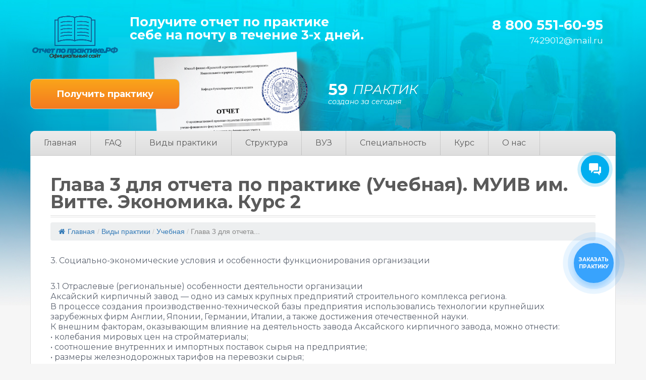

--- FILE ---
content_type: text/html; charset=UTF-8
request_url: https://xn-----8kcrdrnb3ackcnvbi8e.xn--p1ai/10172-4
body_size: 354717
content:
<!DOCTYPE html>
<html lang="ru-RU">
<head>
<!--[if IE]><meta http-equiv="X-UA-Compatible" content="IE=9; IE=8; IE=7; IE=edge" /><![endif]-->
<meta charset="utf-8" />
<meta name="viewport" content="width=device-width, initial-scale=1.0">
<!-- This site is optimized with the Yoast SEO plugin v18.0 - https://yoast.com/wordpress/plugins/seo/ -->
<title>(Пример) Глава 3 для отчета по практике (Учебная). МУИВ им. Витте. Экономика. Курс 2</title>
<meta name="description" content="МУИВ им. Витте. Глава 3 для отчета по практике. Экономика, пример 2020." />
<meta name="robots" content="index, follow, max-snippet:-1, max-image-preview:large, max-video-preview:-1" />
<link rel="canonical" href="https://xn-----8kcrdrnb3ackcnvbi8e.xn--p1ai/10172-4" />
<meta property="og:locale" content="ru_RU" />
<meta property="og:type" content="article" />
<meta property="og:title" content="(Пример) Глава 3 для отчета по практике (Учебная). МУИВ им. Витте. Экономика. Курс 2" />
<meta property="og:description" content="МУИВ им. Витте. Глава 3 для отчета по практике. Экономика, пример 2020." />
<meta property="og:url" content="https://xn-----8kcrdrnb3ackcnvbi8e.xn--p1ai/10172-4" />
<meta property="og:site_name" content="Официальный сайт. Отчет по практике" />
<meta property="article:published_time" content="2022-02-01T07:38:37+00:00" />
<meta name="twitter:card" content="summary_large_image" />
<meta name="twitter:label1" content="Написано автором" />
<meta name="twitter:data1" content="Иван" />
<script type="application/ld+json" class="yoast-schema-graph">{"@context":"https://schema.org","@graph":[{"@type":"Organization","@id":"https://xn-----8kcrdrnb3ackcnvbi8e.xn--p1ai/#organization","name":"Отчет по практике","url":"https://xn-----8kcrdrnb3ackcnvbi8e.xn--p1ai/","sameAs":[],"logo":{"@type":"ImageObject","@id":"https://xn-----8kcrdrnb3ackcnvbi8e.xn--p1ai/#logo","inLanguage":"ru-RU","url":"https://xn-----8kcrdrnb3ackcnvbi8e.xn--p1ai/wp-content/uploads/2020/11/favicon.png","contentUrl":"https://xn-----8kcrdrnb3ackcnvbi8e.xn--p1ai/wp-content/uploads/2020/11/favicon.png","width":300,"height":300,"caption":"Отчет по практике"},"image":{"@id":"https://xn-----8kcrdrnb3ackcnvbi8e.xn--p1ai/#logo"}},{"@type":"WebSite","@id":"https://xn-----8kcrdrnb3ackcnvbi8e.xn--p1ai/#website","url":"https://xn-----8kcrdrnb3ackcnvbi8e.xn--p1ai/","name":"Официальный сайт. Отчет по практике","description":"Ещё один сайт на WordPress","publisher":{"@id":"https://xn-----8kcrdrnb3ackcnvbi8e.xn--p1ai/#organization"},"potentialAction":[{"@type":"SearchAction","target":{"@type":"EntryPoint","urlTemplate":"https://xn-----8kcrdrnb3ackcnvbi8e.xn--p1ai/?s={search_term_string}"},"query-input":"required name=search_term_string"}],"inLanguage":"ru-RU"},{"@type":"WebPage","@id":"https://xn-----8kcrdrnb3ackcnvbi8e.xn--p1ai/10172-4#webpage","url":"https://xn-----8kcrdrnb3ackcnvbi8e.xn--p1ai/10172-4","name":"(Пример) Глава 3 для отчета по практике (Учебная). МУИВ им. Витте. Экономика. Курс 2","isPartOf":{"@id":"https://xn-----8kcrdrnb3ackcnvbi8e.xn--p1ai/#website"},"datePublished":"2022-02-01T07:38:37+00:00","dateModified":"2022-02-01T07:38:37+00:00","description":"МУИВ им. Витте. Глава 3 для отчета по практике. Экономика, пример 2020.","breadcrumb":{"@id":"https://xn-----8kcrdrnb3ackcnvbi8e.xn--p1ai/10172-4#breadcrumb"},"inLanguage":"ru-RU","potentialAction":[{"@type":"ReadAction","target":["https://xn-----8kcrdrnb3ackcnvbi8e.xn--p1ai/10172-4"]}]},{"@type":"BreadcrumbList","@id":"https://xn-----8kcrdrnb3ackcnvbi8e.xn--p1ai/10172-4#breadcrumb","itemListElement":[{"@type":"ListItem","position":1,"name":"Главная страница","item":"https://xn-----8kcrdrnb3ackcnvbi8e.xn--p1ai/"},{"@type":"ListItem","position":2,"name":"Глава 3 для отчета по практике (Учебная). МУИВ им. Витте. Экономика. Курс 2"}]},{"@type":"Article","@id":"https://xn-----8kcrdrnb3ackcnvbi8e.xn--p1ai/10172-4#article","isPartOf":{"@id":"https://xn-----8kcrdrnb3ackcnvbi8e.xn--p1ai/10172-4#webpage"},"author":{"@id":"https://xn-----8kcrdrnb3ackcnvbi8e.xn--p1ai/#/schema/person/fef076d3c56322d2941b675e11cde263"},"headline":"Глава 3 для отчета по практике (Учебная). МУИВ им. Витте. Экономика. Курс 2","datePublished":"2022-02-01T07:38:37+00:00","dateModified":"2022-02-01T07:38:37+00:00","mainEntityOfPage":{"@id":"https://xn-----8kcrdrnb3ackcnvbi8e.xn--p1ai/10172-4#webpage"},"wordCount":41,"commentCount":0,"publisher":{"@id":"https://xn-----8kcrdrnb3ackcnvbi8e.xn--p1ai/#organization"},"articleSection":["Виды практики","Учебная"],"inLanguage":"ru-RU","potentialAction":[{"@type":"CommentAction","name":"Comment","target":["https://xn-----8kcrdrnb3ackcnvbi8e.xn--p1ai/10172-4#respond"]}]},{"@type":"Person","@id":"https://xn-----8kcrdrnb3ackcnvbi8e.xn--p1ai/#/schema/person/fef076d3c56322d2941b675e11cde263","name":"Иван","image":{"@type":"ImageObject","@id":"https://xn-----8kcrdrnb3ackcnvbi8e.xn--p1ai/#personlogo","inLanguage":"ru-RU","url":"https://secure.gravatar.com/avatar/365594a2baf56921748137d8843cb4be?s=96&d=mm&r=g","contentUrl":"https://secure.gravatar.com/avatar/365594a2baf56921748137d8843cb4be?s=96&d=mm&r=g","caption":"Иван"},"sameAs":["https://xn-----8kcrdrnb3ackcnvbi8e.xn--p1ai"],"url":"https://xn-----8kcrdrnb3ackcnvbi8e.xn--p1ai/author/nauchruk"}]}</script>
<!-- / Yoast SEO plugin. -->
<link rel='dns-prefetch' href='//yastatic.net' />
<link rel='dns-prefetch' href='//fonts.googleapis.com' />
<link rel='dns-prefetch' href='//s.w.org' />
<!-- <link rel='stylesheet' id='rtoc_style-css'  href='https://xn-----8kcrdrnb3ackcnvbi8e.xn--p1ai/wp-content/plugins/rich-table-of-content/css/rtoc_style.css?ver=5.6.16' type='text/css' media='all' /> -->
<!-- <link rel='stylesheet' id='wp-block-library-css'  href='https://xn-----8kcrdrnb3ackcnvbi8e.xn--p1ai/wp-includes/css/dist/block-library/style.min.css?ver=5.6.16' type='text/css' media='all' /> -->
<!-- <link rel='stylesheet' id='flexy-breadcrumb-css'  href='https://xn-----8kcrdrnb3ackcnvbi8e.xn--p1ai/wp-content/plugins/flexy-breadcrumb/public/css/flexy-breadcrumb-public.css?ver=1.2.1' type='text/css' media='all' /> -->
<!-- <link rel='stylesheet' id='flexy-breadcrumb-font-awesome-css'  href='https://xn-----8kcrdrnb3ackcnvbi8e.xn--p1ai/wp-content/plugins/flexy-breadcrumb/public/css/font-awesome.min.css?ver=4.7.0' type='text/css' media='all' /> -->
<!-- <link rel='stylesheet' id='foobox-free-min-css'  href='https://xn-----8kcrdrnb3ackcnvbi8e.xn--p1ai/wp-content/plugins/foobox-image-lightbox/free/css/foobox.free.min.css?ver=2.7.17' type='text/css' media='all' /> -->
<link rel="stylesheet" type="text/css" href="//xn-----8kcrdrnb3ackcnvbi8e.xn--p1ai/wp-content/cache/wpfc-minified/k2c95g2u/btgrw.css" media="all"/>
<link rel='stylesheet' id='fonts-css'  href='//fonts.googleapis.com/css?family=Montserrat%3Aregular%2Citalic%2C700%2C700italic%7CPT+Sans%3Aregular%2Citalic%2C700%2C700italic&#038;subset=latin%2Ccyrillic&#038;ver=1' type='text/css' media='all' />
<!-- <link rel='stylesheet' id='style-css'  href='https://xn-----8kcrdrnb3ackcnvbi8e.xn--p1ai/wp-content/themes/simplepuzzle-child/style.css?ver=1' type='text/css' media='all' /> -->
<!-- <link rel='stylesheet' id='crm_form_style-css'  href='https://xn-----8kcrdrnb3ackcnvbi8e.xn--p1ai/wp-content/themes/simplepuzzle-child/form_crm/wpforms-full.css?ver=5.6.16' type='text/css' media='all' /> -->
<!-- <link rel='stylesheet' id='child-crm_form_style-css'  href='https://xn-----8kcrdrnb3ackcnvbi8e.xn--p1ai/wp-content/themes/simplepuzzle-child/form_crm_v2/wpforms-full.css?ver=5.6.16' type='text/css' media='all' /> -->
<!-- <link rel='stylesheet' id='popup-maker-site-css'  href='//xn-----8kcrdrnb3ackcnvbi8e.xn--p1ai/wp-content/uploads/pum/pum-site-styles.css?generated=1763640967&#038;ver=1.16.2' type='text/css' media='all' /> -->
<link rel="stylesheet" type="text/css" href="//xn-----8kcrdrnb3ackcnvbi8e.xn--p1ai/wp-content/cache/wpfc-minified/m0t1gcp2/btgrw.css" media="all"/>
<script type='text/javascript' src='//ajax.googleapis.com/ajax/libs/jquery/1/jquery.min.js?ver=1' id='jquery-core-js'></script>
<!--[if lt IE 9]>
<script type='text/javascript' src='https://xn-----8kcrdrnb3ackcnvbi8e.xn--p1ai/wp-content/themes/simplepuzzle/js/html5shiv.min.js?ver=3.7.3' id='sp-html5shiv-js'></script>
<![endif]-->
<!--[if lt IE 9]>
<script type='text/javascript' src='https://xn-----8kcrdrnb3ackcnvbi8e.xn--p1ai/wp-content/themes/simplepuzzle/js/svg4everybody.legacy.min.js?ver=1.1.23' id='svg4everybody-legacy-js'></script>
<![endif]-->
<script type='text/javascript' id='foobox-free-min-js-before'>
/* Run FooBox FREE (v2.7.17) */
var FOOBOX = window.FOOBOX = {
ready: true,
disableOthers: false,
o: {wordpress: { enabled: true }, countMessage:'image %index of %total', excludes:'.fbx-link,.nofoobox,.nolightbox,a[href*="pinterest.com/pin/create/button/"]', affiliate : { enabled: false }},
selectors: [
".foogallery-container.foogallery-lightbox-foobox", ".foogallery-container.foogallery-lightbox-foobox-free", ".gallery", ".wp-block-gallery", ".wp-caption", ".wp-block-image", "a:has(img[class*=wp-image-])", ".foobox"
],
pre: function( $ ){
// Custom JavaScript (Pre)
},
post: function( $ ){
// Custom JavaScript (Post)
// Custom Captions Code
},
custom: function( $ ){
// Custom Extra JS
}
};
</script>
<script src='//xn-----8kcrdrnb3ackcnvbi8e.xn--p1ai/wp-content/cache/wpfc-minified/8jo16564/btgrw.js' type="text/javascript"></script>
<!-- <script type='text/javascript' src='https://xn-----8kcrdrnb3ackcnvbi8e.xn--p1ai/wp-content/plugins/foobox-image-lightbox/free/js/foobox.free.min.js?ver=2.7.17' id='foobox-free-min-js'></script> -->
<style type="text/css">              
/* Background color */
.fbc-page .fbc-wrap .fbc-items {
background-color: #edeff0;
}
/* Items font size */
.fbc-page .fbc-wrap .fbc-items li {
font-size: 16px;
}
/* Items' link color */
.fbc-page .fbc-wrap .fbc-items li a {
color: #337ab7;                    
}
/* Seprator color */
.fbc-page .fbc-wrap .fbc-items li .fbc-separator {
color: #cccccc;
}
/* Active item & end-text color */
.fbc-page .fbc-wrap .fbc-items li.active span,
.fbc-page .fbc-wrap .fbc-items li .fbc-end-text {
color: #27272a;
font-size: 16px;
}
</style>
<!-- Top.Mail.Ru counter -->
<script type="text/javascript">
var _tmr = window._tmr || (window._tmr = []);
_tmr.push({id: "3480784", type: "pageView", start: (new Date()).getTime()});
(function (d, w, id) {
if (d.getElementById(id)) return;
var ts = d.createElement("script"); ts.type = "text/javascript"; ts.async = true; ts.id = id;
ts.src = "https://top-fwz1.mail.ru/js/code.js";
var f = function () {var s = d.getElementsByTagName("script")[0]; s.parentNode.insertBefore(ts, s);};
if (w.opera == "[object Opera]") { d.addEventListener("DOMContentLoaded", f, false); } else { f(); }
})(document, window, "tmr-code");
</script>
<!-- /Top.Mail.Ru counter -->		<script>
document.documentElement.className = document.documentElement.className.replace( 'no-js', 'js' );
</script>
<style>
.no-js img.lazyload { display: none; }
figure.wp-block-image img.lazyloading { min-width: 150px; }
.lazyload, .lazyloading { opacity: 0; }
.lazyloaded {
opacity: 1;
transition: opacity 400ms;
transition-delay: 0ms;
}
</style>
<!-- BEGIN Customizer CSS -->
<style type='text/css' id='simplepuzzle-customizer-css'>a,h2,.social-share .like,.view-box a:hover,.anoncethumb:hover,.comment-content a,.left-wrap-two .small-post-bigimg .anoncethumb,.widget a:hover,#comments .widget-title,.logo,blockquote{color:#005892}button,input[type='button'],input[type='reset'],input[type='submit'],.read-more,.more-link,.insider #submit-us,.wp-pagenavi .current,.post-nav-links .view:hover,.comment-form #submit,.bx-viewport,.discuss-title,#wlist #subsubmit,ol li:before,#footerbar .widget-title,.pagewrapper .searchform input.s,.entry ul > li:before,.entry ul > li:after,.main-menu a:hover, .main-menu .current-menu-item span, .main-menu .current-menu-item a,.woocommerce .woocommerce-pagination a.page-numbers:hover, .woocommerce-page .woocommerce-pagination a.page-numbers:hover,.woocommerce .woocommerce-pagination .page-numbers.current, .woocommerce-page .woocommerce-pagination .page-numbers.current,.pagination .page-numbers:hover,.pagination .page-numbers.current,.infobar,.mobmenu,.mm-button.opened,.top-pages .sub-menu,.top-pages .children,.woocommerce a.button.alt, .woocommerce button.button.alt, .woocommerce input.button.alt,.woocommerce ul.products li.product .button,.woocommerce #review_form #respond .form-submit input,.woocommerce .widget_price_filter .ui-slider .ui-slider-handle,.mobbar{background-color:#005892}.woocommerce .woocommerce-pagination a.page-numbers:hover, .woocommerce-page .woocommerce-pagination a.page-numbers:hover,.woocommerce .woocommerce-pagination .page-numbers.current, .woocommerce-page .woocommerce-pagination .page-numbers.current,.pagination .page-numbers:hover,.pagination .page-numbers.current,input[type=text]:focus,input[type=password]:focus,input[type=email]:focus,input[type=url]:focus,input[type=tel]:focus,input[type=date]:focus,input[type=datetime]:focus,input[type=datetime-local]:focus,input[type=time]:focus,input[type=month]:focus,input[type=week]:focus,input[type=number]:focus,input[type=search]:focus,textarea:focus{border-color:#005892}.top-pages .sub-menu:before,.top-pages .children:before{border-bottom-color:#005892}blockquote{background-color:rgba(0,88,146,0.4)}.anoncethumb:hover .wrap-img:before{background-color:rgba(0,88,146,0.85)}a:hover,.entry a:hover,.comment a:hover,.left-wrap-two .small-post-bigimg .anoncethumb:hover,.bypostauthor .comment-author .fn,.bypostauthor .comment-author a,.entry-meta a:hover{color:#e6922e}.entry a::after,button:hover,input[type='button']:hover,input[type='reset']:hover,input[type='submit']:hover,.read-more:hover,.more-link:hover,.comment-form #submit:hover,.woocommerce ul.products li.product .button:hover,.woocommerce a.button.alt:hover, .woocommerce button.button.alt:hover, .woocommerce input.button.alt:hover,.woocommerce #review_form #respond .form-submit input:hover,.woocommerce .widget_price_filter .ui-slider .ui-slider-range{background-color:#e6922e}body{font-family:"Montserrat"}.logo{font-family:"Montserrat"}.logo{color:#005892}h1{font-family:"Montserrat"}h2{font-family:"Montserrat"}h3{font-family:"Montserrat"}h3{color:#005892}h4{font-family:"Montserrat"}h4{color:#005892}h5{font-family:"Montserrat"}h5{color:#005892}h6{font-family:"Montserrat"}h6{color:#005892}.review_title{font-family:"Montserrat"}.review .entry p{font-family:"Montserrat"}</style>
<!-- END Customizer CSS -->
<style type="text/css">.recentcomments a{display:inline !important;padding:0 !important;margin:0 !important;}</style>	<style type="text/css">
/*<!--  -->*/
.rtoc-mokuji-content{
background-color: #ffffff;
}
.rtoc-mokuji-content.frame1{
border: 1px solid #405796;
}
.rtoc-mokuji-content #rtoc-mokuji-title{
color:#405796;
}
.rtoc-mokuji-content .rtoc-mokuji li > a{
color: #5c5f6b;
}
.rtoc-mokuji-content .mokuji_ul.level-1 > .rtoc-item::before{
background-color:#6a91c1!important;
}
.rtoc-mokuji-content .mokuji_ul.level-2 > .rtoc-item::before{
background-color:#6a91c1!important;
}
.rtoc-mokuji-content.frame2::before,.rtoc-mokuji-content.frame3,.rtoc-mokuji-content.frame4,.rtoc-mokuji-content.frame5{
border-color:#405796;
}
.rtoc-mokuji-content.frame5::before,.rtoc-mokuji-content.frame5::after{
background-color:#405796;
}
.cls-1,.cls-2{
stroke:#405796;
}
.rtoc-mokuji-content .decimal_ol.level-2 > .rtoc-item::before,.rtoc-mokuji-content .mokuji_ol > .rtoc-item::before{
color: #6a91c1;
}
.rtoc-mokuji-content .decimal_ol > .rtoc-item::after{
background-color: #6a91c1;
}
.rtoc-mokuji-content .decimal_ol > .rtoc-item::before{
color: #6a91c1;
}
/*６*/
#rtoc-mokuji-wrapper.addon6 #rtoc-mokuji-title span .cls-1,#rtoc-mokuji-wrapper.addon6 #rtoc-mokuji-title span .cls-2{
stroke: #405796!important;
}
#rtoc-mokuji-wrapper.addon6 .rtoc-mokuji.level-1 > .rtoc-item{
border-color: #6a91c1;
}
#rtoc-mokuji-wrapper.addon6 .rtoc-mokuji.level-1 .rtoc-mokuji.level-2{
border-color: #6a91c1    	}
/*7*/
#rtoc-mokuji-wrapper.addon7 .rtoc-mokuji.level-1 .rtoc-chapter .rtoc-chapter-text{
color: #6a91c1;
}
#rtoc-mokuji-wrapper.addon7 .rtoc-mokuji.level-1 > .rtoc-item::before{
background-color: #6a91c1!important;
}
#rtoc-mokuji-wrapper.addon7 .rtoc-mokuji.level-1 > .rtoc-item .rtoc-mokuji.level-2{
border-color: #6a91c1;
}
#rtoc_return a::before{
background-image: url(https://xn-----8kcrdrnb3ackcnvbi8e.xn--p1ai/wp-content/plugins/rich-table-of-content/include/../img/rtoc_return.png);
}
#rtoc_return a{
background-color: #6a91c1!important;
}
</style>
<link rel="icon" href="https://xn-----8kcrdrnb3ackcnvbi8e.xn--p1ai/wp-content/uploads/2020/11/favicon-150x150.png" sizes="32x32" />
<link rel="icon" href="https://xn-----8kcrdrnb3ackcnvbi8e.xn--p1ai/wp-content/uploads/2020/11/favicon.png" sizes="192x192" />
<link rel="apple-touch-icon" href="https://xn-----8kcrdrnb3ackcnvbi8e.xn--p1ai/wp-content/uploads/2020/11/favicon.png" />
<meta name="msapplication-TileImage" content="https://xn-----8kcrdrnb3ackcnvbi8e.xn--p1ai/wp-content/uploads/2020/11/favicon.png" />
<style type="text/css" id="wp-custom-css">
.rtoc-mokuji-content .rtoc-mokuji.level-1 {
display: grid;
}
.comment-respond .comment-form .comment-form-url,
.acf-comment-fields {
display: none !important;
}
.comment-respond .comment-form  .comment-form-author input,
.comment-respond .comment-form .comment-form-email input {
width: 98%;
}
.dsc_category {
margin-bottom: 45px;
}
.pdfemb-viewer .pdfemb-poweredby {
display: none;
}
.btn_new_form_2212[data-name="max"] span:before {
background-image: url(/wp-content/uploads/2025/11/max_logo.png);
}
.mainblock .wrapper_form,
.modaldip .modal-contentdip {
padding-bottom: 15px !important;
}
/* antiplagiat (wp gallery) */
.antiplagiat__images {
border: 1px solid #ced4da;
background-color: #fff;
border-radius: 8px;
overflow: hidden;
padding: 15px;
}
.antiplagiat__images .antiplagiat__desc {
background-color: rgba(206, 212, 218, 0.3);
border-radius: 8px;
padding: 10px 15px;
line-height: normal;
margin-bottom: 15px;
}
.antiplagiat__images .gallery {
display: grid;
grid-template-columns: repeat(4, 1fr);
gap: 10px;
border: none;
padding: 0;
margin: 0;		
}
.antiplagiat__images .gallery .gallery-item {
box-shadow: 0 0 5px 0 rgba(0, 0, 0, 0.21);
margin: 0;
transition: 0.2s;
}
.antiplagiat__images .gallery .gallery-item:hover {
transform: translateY(-5px);
}
@media (max-width: 1023px) {
.antiplagiat__images .gallery {
grid-template-columns: repeat(3, 1fr);
}
}
@media (max-width: 575px) {
.antiplagiat__images .gallery {
grid-template-columns: repeat(2, 1fr);
}
}
/* antiplagiat : END */
body .b24-widget-button-position-bottom-right {
right: 5.3%;
bottom: 22rem;
}
@media all and (max-width: 575px) {
body .b24-widget-button-position-bottom-right {
right: 6.2%;
bottom: 21rem;
}
}
/* MEDIA QUERY */
@media (max-width: 1023px) {
.comment-respond .comment-form  .comment-form-author input, .comment-respond .comment-form .comment-form-email input {
width: 97%;
}
}
@media (max-width: 767px) {
.comment-respond .comment-form  .comment-form-author input, .comment-respond .comment-form .comment-form-email input {
width: 96%;
}
}
@media (max-width: 575px) {
.comment-respond .comment-form  .comment-form-author input, .comment-respond .comment-form .comment-form-email input {
width: 95%;
}
.pdfemb-viewer div.pdfemb-toolbar-bottom {
display: grid;
grid-template-columns: 1fr 1fr 6fr;
}
}
@media (max-width: 400px) {
.comment-respond .comment-form  .comment-form-author input, .comment-respond .comment-form .comment-form-email input {
width: 94%;
}
}		</style>
<!-- header html from theme option -->
<meta name="yandex-verification" content="d35aa5597bb2a2af" />
<meta name="google-site-verification" content="V1PhQTBgrBnpVjJXBgLhhcAOqrK8be-bVaYZ1wKzPhE" />
<!— НЕ УДАЛЯЙ ЭТОТ СКРИПТ, ЭТО КОПИРАЙТ! —>
<script type="text/javascript">
function MyCopyText() {
var target_text = window.getSelection(),
add_text = '<br><br> Источник - отчет-по-практике.рф©:' + document.location.href,
out_text = target_text + add_text,
fake = document.createElement('div');
fake.style.position = 'absolute';
fake.style.left = '-99999px';
document.body.appendChild(fake);
fake.innerHTML = out_text;
target_text.selectAllChildren(fake);
window.setTimeout(function() {
document.body.removeChild(fake);
}, 100);
}
document.addEventListener('copy', MyCopyText);
</script>
</head>
<body data-rsssl=1 class="post-template-default single single-post postid-2553 single-format-standard wp-custom-logo layout-full withoutinfobar">
<style>
.fixed-header--shown{
display: block !important;
}
.header-fixed-banner{
max-width: 1280px;
margin: 0 auto;
}
.header-fixed-banner span{
float: left;
display: block;
color: #fff;
margin: 20px 0px 20px 70px;
}
.btn-top-order-h {
background: #faa51a;
background: -webkit-gradient(linear, left top, left bottom, from(#faa51a), to(#f47a20));
padding: 10px 25px;
color: #FFF;
border-radius: 10px;
font-size: 14px;
font-weight: 700;
margin: 13px 0;
margin-right: 70px;
display: block;
max-width: 225px;
text-align: center;
float: right;
}
.header-fixed-banner-ob{
cursor: pointer;
display: none;
position: fixed;
z-index: 99999;
background: #005892;
width: 100%;
}
@media screen and (max-width: 720px) {
.btn-top-order-h{
padding: 6px 20px;
font-size: 12px;
}
.header-fixed-banner span{
font-size: 14px;
}
}
@media screen and (max-width: 620px) {
.btn-top-order-h{
margin-right: 30px;
font-size: 10px;
}
.header-fixed-banner span{
font-size: 12px;
margin: 20px 0px 20px 30px;
}
}
@media screen and (max-width: 480px) {
.btn-top-order-h{
margin: 24px 0;
margin-right: 30px;
}
.header-fixed-banner span{
max-width: 186px;
}
}
@media screen and (max-width: 340px) {
.btn-top-order-h{
margin-right: 20px;
}
.header-fixed-banner span{
margin: 20px 0px 20px 20px;
}
}
</style>
<div class="header-fixed-banner-ob popmake-421 pum-trigger" style="cursor: pointer;">
<div class="header-fixed-banner">
<span>Отчёт по практике под ключ. С печатями. Гарантия!</span>
<a class="btn-top-order-h" href="#" style="cursor: pointer; text-decoration: none;">Расчет</a>
</div>
</div>
<script>
checkFixedHeader();
window.addEventListener('scroll', checkFixedHeader);
function checkFixedHeader() {
var fixedHeader = document.querySelector('.header-fixed-banner-ob');
if (pageYOffset > 180) {
if (!fixedHeader.classList.contains('fixed-header--shown')) {
fixedHeader.classList.add('fixed-header--shown');
}
} else {
if (fixedHeader.classList.contains('fixed-header--shown')) {
fixedHeader.classList.remove('fixed-header--shown');
}
}	
}
</script>
<div class="bodywrap">
<!-- top bar -->
<div class="on-mobile mobbar clearfix">
<a href="#left_mobile" class="mm-button mm-btn-left">Меню</a>
<a href="#right_mobile" class="mm-button mm-btn-right">Рубрики</a>
<a href="#topsearch" class="mm-button mobile-search">
<svg class="search-button">
<use xlink:href="https://xn-----8kcrdrnb3ackcnvbi8e.xn--p1ai/wp-content/themes/simplepuzzle/svg/social.svg#search"/>
</svg>
</a>
</div>
<!-- BEGIN header -->
<header id="header">
<div class="inner grid  align-center">
<div class="site-logo col2">
<a href="https://xn-----8kcrdrnb3ackcnvbi8e.xn--p1ai" class="logo small-logo"><img  alt="Официальный сайт. Отчет по практике" id="logo"  data-src="https://xn-----8kcrdrnb3ackcnvbi8e.xn--p1ai/wp-content/uploads/2020/11/logo.png" class="sitelogo-img db lazyload" src="[data-uri]"><noscript><img src="https://xn-----8kcrdrnb3ackcnvbi8e.xn--p1ai/wp-content/uploads/2020/11/logo.png" alt="Официальный сайт. Отчет по практике" id="logo" class="sitelogo-img db"></noscript><span class="sitelogo-txt hide">Официальный сайт. Отчет по практике</span></a>	        
</div>
<div class="col7">
<div class="top-head-text">Получите отчет по практике<br>
себе на почту в течение 3-х дней.</div>
</div>
<div class="phone-header col3">
<div class="phone">
<a href="tel:88005516095">8 800 551-60-95</a>
<span><a href="mailto:7429012@mail.ru" class="h-mail">7429012@mail.ru</a></span>
</div>
</div>
</div>
<div class="inner grid pt-25">
<div class="col6">
<div class="btn-ord"><a class="btn-top-order popmake-421" href="#">Получить практику</a></div>
<div class="bg_top"></div>
</div>
<div class="col4">
<div class="cost_tituls">
<!--<div class="l_img">
<img  data-src='/wp-content/themes/title-theme/img/bookico.png' class='lazyload' src='[data-uri]'><noscript><img src="/wp-content/themes/title-theme/img/bookico.png"></noscript>
</div>-->
<div class="r_text">
<div class="top_text">
<p class="benefits__number" id="dynamic-number">14</p><span>Практик</span>
</div>
<div class="bot_text"><p>создано за сегодня</p></div>
</div>
</div>
</div>
</div>
</header>
<!-- END header -->
<!-- BEGIN pagewrap -->
<div class="pagewrapper inner corner-rounded border-line">
<!-- BEGIN content -->
<div id="main" class="clearfix">
<ul id="main-menu" class="main-menu clearfix dark-gradient"><li id="menu-item-450" class="menu-item menu-item-type-custom menu-item-object-custom menu-item-450"><a rel="nofollow" href="https://отчет-по-практике.рф">Главная</a></li>
<li id="menu-item-3884" class="menu-item menu-item-type-taxonomy menu-item-object-category menu-item-3884"><a href="https://xn-----8kcrdrnb3ackcnvbi8e.xn--p1ai/faq">FAQ</a></li>
<li id="menu-item-451" class="menu-item menu-item-type-taxonomy menu-item-object-category current-post-ancestor current-menu-parent current-post-parent menu-item-has-children menu-item-451"><a rel="nofollow" href="https://xn-----8kcrdrnb3ackcnvbi8e.xn--p1ai/types">Виды практики</a>
<ul class="sub-menu">
<li id="menu-item-452" class="menu-item menu-item-type-taxonomy menu-item-object-category menu-item-452"><a title="Геодезическая практика" rel="nofollow" href="https://xn-----8kcrdrnb3ackcnvbi8e.xn--p1ai/types/geodetic">Геодезическая</a></li>
<li id="menu-item-3507" class="menu-item menu-item-type-taxonomy menu-item-object-category menu-item-3507"><a title="Дистанционная практика" rel="nofollow" href="https://xn-----8kcrdrnb3ackcnvbi8e.xn--p1ai/types/distance">Дистанционная</a></li>
<li id="menu-item-3506" class="menu-item menu-item-type-taxonomy menu-item-object-category menu-item-3506"><a title="НИР" rel="nofollow" href="https://xn-----8kcrdrnb3ackcnvbi8e.xn--p1ai/types/research">НИР</a></li>
<li id="menu-item-455" class="menu-item menu-item-type-taxonomy menu-item-object-category menu-item-455"><a title="Ознакомительная практика" rel="nofollow" href="https://xn-----8kcrdrnb3ackcnvbi8e.xn--p1ai/types/familiarization">Ознакомительная</a></li>
<li id="menu-item-456" class="menu-item menu-item-type-taxonomy menu-item-object-category menu-item-456"><a title="Педагогическая практика" rel="nofollow" href="https://xn-----8kcrdrnb3ackcnvbi8e.xn--p1ai/types/teaching">Педагогическая</a></li>
<li id="menu-item-3718" class="menu-item menu-item-type-taxonomy menu-item-object-category menu-item-3718"><a href="https://xn-----8kcrdrnb3ackcnvbi8e.xn--p1ai/types/primary">Первичная</a></li>
<li id="menu-item-457" class="menu-item menu-item-type-taxonomy menu-item-object-category menu-item-457"><a title="Преддипломная практика" rel="nofollow" href="https://xn-----8kcrdrnb3ackcnvbi8e.xn--p1ai/types/undergraduate">Преддипломная</a></li>
<li id="menu-item-458" class="menu-item menu-item-type-taxonomy menu-item-object-category menu-item-458"><a title="Производственная практика" rel="nofollow" href="https://xn-----8kcrdrnb3ackcnvbi8e.xn--p1ai/types/internship">Производственная</a></li>
<li id="menu-item-459" class="menu-item menu-item-type-taxonomy menu-item-object-category menu-item-459"><a title="Технологическая практика" rel="nofollow" href="https://xn-----8kcrdrnb3ackcnvbi8e.xn--p1ai/types/technological">Технологическая</a></li>
<li id="menu-item-460" class="menu-item menu-item-type-taxonomy menu-item-object-category current-post-ancestor current-menu-parent current-post-parent menu-item-460"><a title="Учебная практика" rel="nofollow" href="https://xn-----8kcrdrnb3ackcnvbi8e.xn--p1ai/types/study">Учебная</a></li>
<li id="menu-item-3719" class="menu-item menu-item-type-taxonomy menu-item-object-category menu-item-3719"><a href="https://xn-----8kcrdrnb3ackcnvbi8e.xn--p1ai/types/ekspluatacionnaya">Эксплуатационная</a></li>
<li id="menu-item-461" class="menu-item menu-item-type-taxonomy menu-item-object-category menu-item-461"><a title="Юридическая практика" rel="nofollow" href="https://xn-----8kcrdrnb3ackcnvbi8e.xn--p1ai/types/legal">Юридическая</a></li>
</ul>
</li>
<li id="menu-item-462" class="menu-item menu-item-type-taxonomy menu-item-object-category menu-item-has-children menu-item-462"><a rel="nofollow" href="https://xn-----8kcrdrnb3ackcnvbi8e.xn--p1ai/structure">Структура</a>
<ul class="sub-menu">
<li id="menu-item-463" class="menu-item menu-item-type-taxonomy menu-item-object-category menu-item-463"><a title="Введение" rel="nofollow" href="https://xn-----8kcrdrnb3ackcnvbi8e.xn--p1ai/structure/introduction">Введение</a></li>
<li id="menu-item-464" class="menu-item menu-item-type-taxonomy menu-item-object-category menu-item-464"><a title="Дневник" rel="nofollow" href="https://xn-----8kcrdrnb3ackcnvbi8e.xn--p1ai/structure/diary">Дневник</a></li>
<li id="menu-item-465" class="menu-item menu-item-type-taxonomy menu-item-object-category menu-item-465"><a title="Заключение" rel="nofollow" href="https://xn-----8kcrdrnb3ackcnvbi8e.xn--p1ai/structure/conclusion">Заключение</a></li>
<li id="menu-item-466" class="menu-item menu-item-type-taxonomy menu-item-object-category menu-item-466"><a title="Индивидуальное задание" rel="nofollow" href="https://xn-----8kcrdrnb3ackcnvbi8e.xn--p1ai/structure/individual-assignment">Индивидуальное задание</a></li>
<li id="menu-item-467" class="menu-item menu-item-type-taxonomy menu-item-object-category menu-item-467"><a title="Методичка" rel="nofollow" href="https://xn-----8kcrdrnb3ackcnvbi8e.xn--p1ai/structure/manual">Методичка</a></li>
<li id="menu-item-468" class="menu-item menu-item-type-taxonomy menu-item-object-category menu-item-468"><a title="Основная часть" rel="nofollow" href="https://xn-----8kcrdrnb3ackcnvbi8e.xn--p1ai/structure/main-part">Основная часть</a></li>
<li id="menu-item-469" class="menu-item menu-item-type-taxonomy menu-item-object-category menu-item-469"><a title="План-график" rel="nofollow" href="https://xn-----8kcrdrnb3ackcnvbi8e.xn--p1ai/structure/schedule">План-график</a></li>
<li id="menu-item-470" class="menu-item menu-item-type-taxonomy menu-item-object-category menu-item-470"><a title="Презентация" rel="nofollow" href="https://xn-----8kcrdrnb3ackcnvbi8e.xn--p1ai/structure/presentation">Презентация</a></li>
<li id="menu-item-471" class="menu-item menu-item-type-taxonomy menu-item-object-category menu-item-471"><a title="Рецензия" rel="nofollow" href="https://xn-----8kcrdrnb3ackcnvbi8e.xn--p1ai/structure/review">Рецензия</a></li>
<li id="menu-item-472" class="menu-item menu-item-type-taxonomy menu-item-object-category menu-item-472"><a title="Содержание" rel="nofollow" href="https://xn-----8kcrdrnb3ackcnvbi8e.xn--p1ai/structure/content">Содержание</a></li>
<li id="menu-item-473" class="menu-item menu-item-type-taxonomy menu-item-object-category menu-item-473"><a title="Список литературы" rel="nofollow" href="https://xn-----8kcrdrnb3ackcnvbi8e.xn--p1ai/structure/bibliography">Список литературы</a></li>
<li id="menu-item-474" class="menu-item menu-item-type-taxonomy menu-item-object-category menu-item-474"><a title="Титульный лист" rel="nofollow" href="https://xn-----8kcrdrnb3ackcnvbi8e.xn--p1ai/structure/title-page">Титульный лист</a></li>
<li id="menu-item-475" class="menu-item menu-item-type-taxonomy menu-item-object-category menu-item-475"><a title="Характеристика" rel="nofollow" href="https://xn-----8kcrdrnb3ackcnvbi8e.xn--p1ai/structure/characteristic">Характеристика</a></li>
</ul>
</li>
<li id="menu-item-483" class="menu-item menu-item-type-post_type menu-item-object-page menu-item-483"><a title="ВУЗ" rel="nofollow" href="https://xn-----8kcrdrnb3ackcnvbi8e.xn--p1ai/vuz">ВУЗ</a></li>
<li id="menu-item-484" class="menu-item menu-item-type-post_type menu-item-object-page menu-item-484"><a title="Специальность" rel="nofollow" href="https://xn-----8kcrdrnb3ackcnvbi8e.xn--p1ai/spec">Специальность</a></li>
<li id="menu-item-485" class="menu-item menu-item-type-post_type menu-item-object-page menu-item-has-children menu-item-485"><a title="Курс" rel="nofollow" href="https://xn-----8kcrdrnb3ackcnvbi8e.xn--p1ai/course">Курс</a>
<ul class="sub-menu">
<li id="menu-item-486" class="menu-item menu-item-type-custom menu-item-object-custom menu-item-486"><a title="1 курс" rel="nofollow" href="https://отчет-по-практике.рф/course/one">1 курс</a></li>
<li id="menu-item-491" class="menu-item menu-item-type-custom menu-item-object-custom menu-item-491"><a title="2 курс" rel="nofollow" href="https://отчет-по-практике.рф/course/two">2 курс</a></li>
<li id="menu-item-492" class="menu-item menu-item-type-custom menu-item-object-custom menu-item-492"><a title="3 курс" rel="nofollow" href="https://отчет-по-практике.рф/course/three">3 курс</a></li>
<li id="menu-item-493" class="menu-item menu-item-type-custom menu-item-object-custom menu-item-493"><a title="4 курс" rel="nofollow" href="https://отчет-по-практике.рф/course/four">4 курс</a></li>
<li id="menu-item-494" class="menu-item menu-item-type-custom menu-item-object-custom menu-item-494"><a title="5 курс" rel="nofollow" href="https://отчет-по-практике.рф/course/five">5 курс</a></li>
</ul>
</li>
<li id="menu-item-8421" class="menu-item menu-item-type-custom menu-item-object-custom menu-item-has-children menu-item-8421"><a>О нас</a>
<ul class="sub-menu">
<li id="menu-item-6692" class="menu-item menu-item-type-post_type menu-item-object-page menu-item-6692"><a href="https://xn-----8kcrdrnb3ackcnvbi8e.xn--p1ai/reviews">Отзывы</a></li>
<li id="menu-item-8422" class="menu-item menu-item-type-post_type menu-item-object-page menu-item-8422"><a href="https://xn-----8kcrdrnb3ackcnvbi8e.xn--p1ai/antiplagiat">Антиплагиат</a></li>
</ul>
</li>
</ul>	<main id="content">
<article class="post post-2553 type-post vuz-muiv-im-vitte spec-ekonomika course-two clearfix" itemscope itemtype="http://schema.org/Article">
<h1 class="single_title" itemprop="headline">Глава 3 для отчета по практике (Учебная). МУИВ им. Витте. Экономика. Курс 2</h1>
<!--                -->
<div class="post__flexy_breadcrumb">
<!-- Flexy Breadcrumb -->
<div class="fbc fbc-page">
<!-- Breadcrumb wrapper -->
<div class="fbc-wrap">
<!-- Ordered list-->
<ol class="fbc-items" itemscope itemtype="https://schema.org/BreadcrumbList">
<li itemprop="itemListElement" itemscope itemtype="https://schema.org/ListItem">
<span itemprop="name">
<!-- Home Link -->
<a itemprop="item" href="https://xn-----8kcrdrnb3ackcnvbi8e.xn--p1ai">
<i class="fa fa-home" aria-hidden="true"></i>Главная                    </a>
</span>
<meta itemprop="position" content="1" /><!-- Meta Position-->
</li><li><span class="fbc-separator">/</span></li><li itemprop="itemListElement" itemscope="" itemtype="https://schema.org/ListItem"><span itemprop="name" title="Category Name"><a itemprop="item" id="1" href="https://xn-----8kcrdrnb3ackcnvbi8e.xn--p1ai/types" title="Виды практики">Виды практики</a></span><meta itemprop="position" content="2" /></li><li><span class="fbc-separator">/</span></li><li itemprop="itemListElement" itemscope="" itemtype="https://schema.org/ListItem"><span itemprop="name" title="Учебная"><a itemprop="item" id="20" href="https://xn-----8kcrdrnb3ackcnvbi8e.xn--p1ai/types/study" title="Учебная">Учебная</a></span><meta itemprop="position" content="3" /></li><li><span class="fbc-separator">/</span></li><li class="active" itemprop="itemListElement" itemscope itemtype="https://schema.org/ListItem"><span itemprop="name" title="Глава 3 для отчета по практике (Учебная). МУИВ им. Витте. Экономика. Курс 2">Глава 3 для отчета...</span><meta itemprop="position" content="4" /></li>					</ol>
<div class="clearfix"></div>
</div>
</div>
</div>
<div class="entry clearfix" itemprop='articleBody'>
<div class="sp-before-content"></div><div class="entry-text">
<p>	3. Социально-экономические условия и особенности функционирования организации
<p>3.1 Отраслевые (региональные) особенности деятельности организации<br />
Аксайский кирпичный завод &#8212; одно из самых крупных предприятий строительного комплекса региона.<br />
В процессе создания производственно-технической базы предприятия использовались технологии крупнейших зарубежных фирм Англии, Японии, Германии, Италии, а также достижения отечественной науки.<br />
К внешним факторам, оказывающим влияние на деятельность завода Аксайского кирпичного завода, можно отнести:<br />
• колебания мировых цен на стройматериалы;<br />
• соотношение внутренних и импортных поставок сырья на предприятие;<br />
• размеры железнодорожных тарифов на перевозки сырья;<br />
• приоритет развития со смежными компаниями;<br />
• изменения в налоговом и таможенном законодательстве;<br />
• государственная поддержка и др.<br />
Выпускаемая заводом продукция конкурентоспособна благодаря высокому качеству, разнообразному ассортименту и активному маркетингу, имеет широкую известность и многочисленных потребителей на внутреннем рынке, а также и в странах СНГ и дальнего зарубежья. Продукция завода находит самое разнообразное применение в строительстве.<br />
В целом технические показатели кирпича производства завода соответствуют показателям ведущих мировых производителей.<br />
Продукция предприятия соответствует требованиям международных и государственных стандартов. По территории Росси реализуется в соответствии с требованиями ГОСТ. Технические условия на продукцию разрабатываются в соответствии с требованиями Закона РФ. Продукция, реализуемая за пределы страны соответствует требованиям, изложенным в договорах (контрактах).<br />
На заводе создана, внедрена и поддерживается в рабочем состоянии система менеджмента качества (СМК), соответствующая требованиям стандартов. СМК распространяется на деятельность производств кирпича.<br />
В 2007 году подтверждено действие сертификатов соответствия СМК Аксайского кирпичного завода в Национальной системе сертификации и в Немецкой системе аккредитации TGA. Срок действия сертификатов &#8212; до 4 сентября 2029 года.<br />
Завод работает с такими странами как: Руспублика Беларусь Азербайджан, Армения, Египет, Казахстан, Кыргызстан, Молдова, Узбекистан, Украина, Аргентина, Бангладеш, Бельгия, Бразилия, Великобритания, Венгрия, Германия, Индия, Италия, Китай, Латвия, Литва, Нидерланды, Непал, Пакистан, Польша, Сербия и Черногория, Словения, США, Тайвань, Турция, Уругвай, Финляндия, Чехия, Эстония.<br />
Предприятия-партнеры, с которыми установлено долгосрочное сотрудничество:<br />
Россия: ОАО «Сибур Холдинг», ЗАО «Москабель», Искусственный мех, Курсктрикотажпром, Суворовская нить, ООО ТПФ «Ярославский технический углерод», ЗАО «Полипак».<br />
Украина: ОАО «Укрпластик», ОАО «Одесский кабельный завод», Золотое Руно, Фабрика искусственного меха, Южкабель.<br />
Германия: Dyе Star, Dr. Bohme. Латвия: SIA FEDAK, Umaras, Ksan. Литва: Vernitas. Польша: Unia. Китай: Amdalin, Hebei Haihua. Турция: Silco, Teksez Ic ve Dis Ticaret LTD. Венгрия: «ZOLTEK» Нергешуйфалу. США: Hantsman. Финляндия: Bang &#038; Bonsomer. Швеция: Aarhus Carlshamn Sweden A.B.. Голландия: Ameropa. Великобритания: Melfon oils (UK) LTD.<br />
На рынок России поставки кирпича стабильны. Емкость российского рынка составляет около 40000 тонн в год, что соответствует потреблению 4 кг на душу населения. Рынок сбалансирован и стабилен, реальным в ближайшие годы представляется рост потребления на 3-5 % в год, что обусловлено появлением большого числа мелких потребителей разной формы собственности.<br />
Основными путями расширения рынков сбыта является:<br />
• анализ существующих и перспективных рынков сбыта;<br />
• поиск новых партнёров по распределению, как за рубежом, так и внутри страны;<br />
• разработка и внедрение новых видов продукции в соответствии с мировыми потребительскими тенденциями для занятия возможных ниш на рынке;<br />
• совершенствование производства для снижения себестоимости, что позволит иметь резервы для ведения ценовой конкуренции и др.</p><p><!--noindex-->
<p><style>
.b24-form-sign{
display: none !important;
}
.btn_new_form_2212 {
font-size: 14px;
font-weight: 600;
color: #2e302f;
text-decoration: underline;
padding: 5px 10px;
font-family: 'Roboto',Arial,sans-serif;
display: inline-block;
-webkit-box-orient: horizontal;
-webkit-box-direction: normal;
-ms-flex-flow: row nowrap;
flex-flow: row nowrap;
-webkit-box-pack: center;
-ms-flex-pack: center;
justify-content: center;
-webkit-box-align: center;
-ms-flex-align: center;
align-items: center;
background-color: #FFFFFF;
cursor: pointer;
margin-right: -1px;
position: relative;
overflow: hidden;
-webkit-transition: ease 0.3s;
transition: ease 0.3s;
}
.btn_new_form_2212[data-name="whatsapp"] span:before {
background-image: url(/wp-content/themes/simplepuzzle-child/form_crm_v2/img/wapp.svg);
.btn_new_form_2212[data-name="telegram"] span:before {
background-image: url(/wp-content/uploads/2023/09/telegram_logo.svg);
}
}
.btn_new_form_2212 span:before {
content: "";
display: block;
-ms-flex-negative: 0;
flex-shrink: 0;
width: 18px;
height: 18px;
margin-right: 5px;
background-repeat: no-repeat;
background-position: center;
background-size: contain;
}
.btn_new_form_2212 span {
display: inline-block;
-webkit-box-orient: horizontal;
-webkit-box-direction: normal;
-ms-flex-flow: row nowrap;
flex-flow: row nowrap;
-webkit-box-pack: start;
-ms-flex-pack: start;
justify-content: flex-start;
-webkit-box-align: stretch;
-ms-flex-align: stretch;
align-items: stretch;
position: relative;
z-index: 2;
}
</style></p>
<div class="mainblock">
<div class="wrapper_form" style="padding: 3px;"><script data-b24-form="inline/61/6nrj7t" data-skip-moving="true">(function(w,d,u){var s=d.createElement('script');s.async=true;s.src=u+'?'+(Date.now()/180000|0);var h=d.getElementsByTagName('script')[0];h.parentNode.insertBefore(s,h);})(window,document,'https://cdn-ru.bitrix24.ru/b22432556/crm/form/loader_61.js');</script>
<div style="text-align: center;">
<p style="font-size: 14px; font-family: 'Roboto',Arial,sans-serif; font-weight: 400;">или напишите нам прямо сейчас</p>
<a class="btn_new_form_2212" href="https://max.ru/id182909571810_bot" rel="nofollow" data-name="max"><span></span>Написать в MAX</a><a class="btn_new_form_2212" href="https://t.me/student_help24_bot" rel="nofollow" data-name="telegram"><span></span>Написать в Telegram</a><a class="btn_new_form_2212" href="https://wa.me/79127429012" rel="nofollow" data-name="whatsapp"><span></span>Написать в WhatsApp</a></div>
</div>
</div>
<!--/noindex--></p></p>
<p><b>Остальные части данного отчета по практике:</b></p>
<ol>
<li><a href="https://отчет-по-практике.рф/10172-1" target="_blank" rel="noopener">Введение</a></li>
<li><a href="https://отчет-по-практике.рф/10172-2" target="_blank" rel="noopener">Глава 1</a></li>
<li><a href="https://отчет-по-практике.рф/10172-3" target="_blank" rel="noopener">Глава 2</a></li>
<li><a href="https://отчет-по-практике.рф/10172-4" target="_blank" rel="noopener">Глава 3</a></li>
<li><a href="https://отчет-по-практике.рф/10172-5" target="_blank" rel="noopener">Заключение</a></li>
<li><a href="https://отчет-по-практике.рф/10172-6" target="_blank" rel="noopener">Приложения</a></li>
<li><a href="https://отчет-по-практике.рф/10172-7" target="_blank" rel="noopener">Содержание</a></li>
<li><a href="https://отчет-по-практике.рф/10172-8" target="_blank" rel="noopener">Список литературы</a></li>
<li><a href="https://отчет-по-практике.рф/10172-9" target="_blank" rel="noopener">Титульный лист</a></li>
</ol></div>
<div class="sp-after-content"></div>
<div class="stats share-normal" >
<div class="social-share clearfix" >
<p class="like">Не потеряй информацию, сделай репост!</p>
<div class="social-items" >
<div class="ya-share2" data-services="messenger,vkontakte,odnoklassniki,telegram,twitter,viber,whatsapp,moimir,pinterest" data-counter=""></div></div><div class="view-box"> <span class="view see" title="Просмотры" >81</span><a href="#comments" class="view comment" title="Комментарии" >0</a></div></div></div><p><!--noindex-->
<p><style>
.b24-form-sign{
display: none !important;
}
.btn_new_form_2212 {
font-size: 14px;
font-weight: 600;
color: #2e302f;
text-decoration: underline;
padding: 5px 10px;
font-family: 'Roboto',Arial,sans-serif;
display: inline-block;
-webkit-box-orient: horizontal;
-webkit-box-direction: normal;
-ms-flex-flow: row nowrap;
flex-flow: row nowrap;
-webkit-box-pack: center;
-ms-flex-pack: center;
justify-content: center;
-webkit-box-align: center;
-ms-flex-align: center;
align-items: center;
background-color: #FFFFFF;
cursor: pointer;
margin-right: -1px;
position: relative;
overflow: hidden;
-webkit-transition: ease 0.3s;
transition: ease 0.3s;
}
.btn_new_form_2212[data-name="whatsapp"] span:before {
background-image: url(/wp-content/themes/simplepuzzle-child/form_crm_v2/img/wapp.svg);
.btn_new_form_2212[data-name="telegram"] span:before {
background-image: url(/wp-content/uploads/2023/09/telegram_logo.svg);
}
}
.btn_new_form_2212 span:before {
content: "";
display: block;
-ms-flex-negative: 0;
flex-shrink: 0;
width: 18px;
height: 18px;
margin-right: 5px;
background-repeat: no-repeat;
background-position: center;
background-size: contain;
}
.btn_new_form_2212 span {
display: inline-block;
-webkit-box-orient: horizontal;
-webkit-box-direction: normal;
-ms-flex-flow: row nowrap;
flex-flow: row nowrap;
-webkit-box-pack: start;
-ms-flex-pack: start;
justify-content: flex-start;
-webkit-box-align: stretch;
-ms-flex-align: stretch;
align-items: stretch;
position: relative;
z-index: 2;
}
</style></p>
<div class="mainblock">
<div class="wrapper_form" style="padding: 3px;"><script data-b24-form="inline/61/6nrj7t" data-skip-moving="true">(function(w,d,u){var s=d.createElement('script');s.async=true;s.src=u+'?'+(Date.now()/180000|0);var h=d.getElementsByTagName('script')[0];h.parentNode.insertBefore(s,h);})(window,document,'https://cdn-ru.bitrix24.ru/b22432556/crm/form/loader_61.js');</script>
<div style="text-align: center;">
<p style="font-size: 14px; font-family: 'Roboto',Arial,sans-serif; font-weight: 400;">или напишите нам прямо сейчас</p>
<a class="btn_new_form_2212" href="https://max.ru/id182909571810_bot" rel="nofollow" data-name="max"><span></span>Написать в MAX</a><a class="btn_new_form_2212" href="https://t.me/student_help24_bot" rel="nofollow" data-name="telegram"><span></span>Написать в Telegram</a><a class="btn_new_form_2212" href="https://wa.me/79127429012" rel="nofollow" data-name="whatsapp"><span></span>Написать в WhatsApp</a></div>
</div>
</div>
<!--/noindex--></p>    </div>
<!-- Schema.org Article markup -->
<div class="markup">
<meta itemscope itemprop="mainEntityOfPage" content="https://xn-----8kcrdrnb3ackcnvbi8e.xn--p1ai/10172-4"/>
<div itemprop="image" itemscope itemtype="https://schema.org/ImageObject">
<link itemprop="url contentUrl" href="https://xn-----8kcrdrnb3ackcnvbi8e.xn--p1ai/wp-content/themes/simplepuzzle/img/default.jpg">
<meta itemprop="width" content="80">
<meta itemprop="height" content="80">
</div>
<meta itemprop="datePublished" content="2022-02-01T10:38:37+03:00">
<meta itemprop="dateModified" content="2022-02-01T10:38:37+03:00"/>
<meta itemprop="author" content="Иван">
<div itemscope itemtype="https://schema.org/Organization" id="publisher" itemprop="publisher">
<meta itemprop="name" content="Официальный сайт. Отчет по практике">
<meta itemprop="address" content="Russia">
<meta itemprop="telephone" content="+7 (000) 000-000-00">
<div itemprop="logo" itemscope itemtype="https://schema.org/ImageObject">
<link itemprop="url contentUrl" href="https://xn-----8kcrdrnb3ackcnvbi8e.xn--p1ai/wp-content/themes/simplepuzzle/img/logo.jpg">
</div>						
</div>
</div>
<!-- END markup -->
</article>
<b></b> <a href="https://disk.yandex.ru/i/FpLjCZGGwJcUXA"
target="_blank">https://disk.yandex.ru/i/FpLjCZGGwJcUXA</a><br>
<br>
<!--
<ul>
<li class="cat-item cat-item-475"><a href="https://xn-----8kcrdrnb3ackcnvbi8e.xn--p1ai/spec/arhitektura" title="Программа обучения по специальности «Архитектура» включает в себя прохождение нескольких видов практики. Благодаря ей студент может ознакомиться с выбранной профессией изнутри, проникнуть в атмосферу работы в коллективе, оценить свои шансы в данной квалификации.
Однако, любая практика заканчивается после того, как студент предоставить на защите отчет по практике архитектора. Его необходимо правильно составить в соответствии со всеми требованиями ГОСТ.
Структура отчета
При подготовке отчета по практике по специальности «» студент должен соблюдать основные требования ВУЗа и к оформлению и структуры:
Титульный лист
Это «лицо» отчета. Здесь указывается информация о ВУЗе, практиканте, научном руководителе, теме практики, а также кафедре и курсе обучения. На титульном листе обязательно отведение м6ста для оценки и подписи руководителя практики от ВУЗа.
Оглавление
В нем содержится наименование всех глав и подразделов работы с соответствующей страницей. Оглавление и титульный лист не нумеруются, но учитываются при общем подсчете страниц.
Введение
Вступительная часть отчета, где студент дает краткое описание предприятия, ставит перед собой цели и задачи, которые по итогам практики должен будет достичь. Некоторые вузы просят указать методы, применяемые при решении каких-либо задач, а также актуальность самой практики.
Основная часть
Самая объемная часть отчета. Здесь студент должен четко следовать структуре описания предприятия. Необходимо дать характеристику организации, где проходила практика, подробно описать отделы предприятия, особенности их работы и возлагаемую ответственность.
Следующий этап направлен на описание процессов, проходящих в производстве. Необходимо будет рассказать о временно занимаемой должности практиканта и возлагаемых на него обязанности.
Заключение
Раздел отчета, направленный на подведение итогов практики. Преимущественно будет составить список мероприятий по улучшению работы предприятия. Обязательно использование фразы «поставленные цели достигнуты, а задачи выполнены».
Библиографический список
Включает в себя перечень источников, используемых при составлении отчета. Литература, использованная при этом, должна соответствовать следующим требованиям:
Современная. Не следует использовать источник, которому больше 15 лет. Он может быть неактуален.
Тематическая. Вся литература должна соответствовать теме практики.
Актуальная. Если в отчете используются нормативные документы, необходимо обязательно указывать дату публикации и последней редакции.
Приложения
Здесь содержится весь иллюстративный материал, относящийся к практике (фотографии, графики, диаграммы, схемы и т.д.).
Дневник прохождения практики
Заводится и оформляется студентом. В конце каждого дня необходимо делать отметку о том, что было пройдено. По окончанию практики дневник проверяется и заверяется руководителем от организации.
Характеристика
Характеристика составляется руководителем практики от предприятия и описывает профессиональную деятельность, черты характера, способность вливаться в коллектив, рекомендуемую оценку.
Объем такой работы может варьироваться в зависимости от типа практики (25-40 страниц формата А4).">Архитектура</a>
</li>
<li class="cat-item cat-item-201"><a href="https://xn-----8kcrdrnb3ackcnvbi8e.xn--p1ai/spec/bankovskoe-delo" title="Образовательная программа Банковское дело готовит специалистов в сфере банковских финансово-экономических манипуляций: кредитование, депозиты, ведение счетов, документация, бухгалтерская отчетность и т.д. В процессе обучения по данной специальности студенты изучает банковское дело, методологию обработки данных, бухгалтерский учет, инвестиции и кредиты, трастовые операции.
Образовательный процесс включает в себя практическую часть, а именно, прохождение практики на предприятии на регулярной (ежегодной) основе. Это необходимо для закрепления теоретических знаний, приобретенных в ВУЗе, и приобретения необходимого для дальнейшей работы по специальности практического опыта. Для защиты пройденной практики студент должен подготовить отчет.
Как написать отчет по практике
Структура отчета по практике по банковскому делу выглядит следующим образом:
Титульная страница.
Индивидуальное задание.
Оглавление.
Введение.
Теоретическая часть.
Практическая часть.
Заключение.
Библиографический список.
Приложения (при необходимости).
Оформление документа регламентируется внутренними правилами высшего учебного заведения.">Банковское дело</a>
</li>
<li class="cat-item cat-item-671"><a href="https://xn-----8kcrdrnb3ackcnvbi8e.xn--p1ai/spec/gosudarstvennye-i-municipalnye-sluzhby" title="Практика по направлению «Государственное и муниципальное управление» несет в себе основе задачи по изучению вопросов, связанных с принципами работы органов власти (местных и государственных). Если отчет по учебной и производственной практике возможно не пригодится, то после прохождения преддипломной практике по ГМУ его отчет можно использовать как фундамент при подготовке дипломной работы.
Требования к написанию отчета
После прохождения практики студент должен предоставить отчет, подтверждающий работу студента во время работы. Документ составляется с соблюдением всех требований, прописанных в методических рекомендациях вуза. Основа составления отчета – дневник о прохождении практики. Это единственный документ, который заводится и заполняется студентом ежедневно на протяжении практики. Приблизительный объем практики – 25-40 страниц, в зависимости от типа (учебная, производственная или преддипломная). Отчет должен состоять из титульного листа, содержания, введения, основной части, заключения и приложения.
Титульный лист. Первая страница отчета, содержащая информацию р ВУЗе, месте прохождения практики, данные о практиканте и руководителе от Института, городе и дате написания отчета.
Содержание. Наименование разделов и соответствующий номер страницы.
Введение. Вступительная часть отчета, где студент описывает цели и задачи практики, ее актуальность, дает краткую характеристику предприятия.
Основная часть. Состоит из 2-3 глав (теоретическая, аналитическая и практическая). Первая глава направлена на подробное описание предприятия, принципах его работы, структуры и прочее. Во второй главе студент производит полный анализ работы предприятия с приложением различных графиков, диаграмм и т.д. В третьей главе студент описывает занимаемую им должность, какие поручения выполнял, с какими трудностями столкнулся и методы их решения.
Заключение. Завершающий раздел отчета, где студент подводит итоги практики, описывает полученные знания, утверждает, что поставленные цели и задачи успешно достигнуты.
Список использованной литературы. При составлении списка студент должен придерживаться особенному порядку, утвержденному ВУЗом (алфавитный, хронологический и т.д.).
Приложения. Раздел, где размещается иллюстративный материал, не вошедший в основной раздел.
Характеристика
В период прохождения практики по специальности «Государственное и муниципальное управление» студенту прикрепляется руководитель от организации. Обязанность подготовки характеристики ложится на куратора. В ней подробно описывается посещаемость студента, его умение работы в коллективе, профессиональные навыки, скорость усвоение новой информации, способность выполнения поручений. Готовая характеристика подкрепляется подписью и печатью руководителя от университета.
Особенности оформления отчета по практике ГМУ
Недостаточно написать отчет, его необходимо правильно оформить. В этом поможет методическое пособие, выдаваемое на кафедре. У каждого ВУЗа могут быть свои стандарты оформления, однако некоторые требования остаются неизменными:
Шрифт Times New Romans, размер 12-14 кегль;
Межстрочный интервал - 1,5;
Отступы – справа 0,15 мм, слева 0,3 мм, сверху и снизу 0,2 мм.
Титульный лист и содержание не нумеруются.
Каждый раздел начинается с новой страницы.
Текст выравнивается по ширине.
Соблюдение всех требований помогут правильно написать и успешно защитить практику по специальности «Государственное и муниципальное управление».">Государственное и муниципальное управление</a>
</li>
<li class="cat-item cat-item-363"><a href="https://xn-----8kcrdrnb3ackcnvbi8e.xn--p1ai/spec/dizajn" title="Отчет по практике в дизайне
Дизайн является востребованным направлением среди творческих людей. Программа подготовки включает в себя большое количество мастер-классов, семинаров и практических занятий. Студенты изучают живопись, историю искусств и дизайна, трехмерную и компьютерную графику, рисунок, скульптуру, колористику, информационные технологии, анимацию, методы обработки фото и видео, полиграфию и т.д. По итогу обучения на дизайнера специалист может создавать интерьеры и экстерьеры, макеты, художественные концепции и т.д.
Студенты ежегодно проходят практику в редакциях, архитектурных мастерских, издательствах, модных домах, на фабриках и заводах, частном секторе, образовательной и рекламной отраслях.
Как написать отчет по практике
В зависимости от курса обучения практика может быть ознакомительная, учебная, преддипломная и т.д. Для ее защиты необходимо подготовить отчет. Его структура выглядит следующим образом:
Титульная страница.
Индивидуальное задание.
Оглавление.
Введение.
Теоретическая часть.
Практическая часть.
Заключение.
Библиографический список.
Приложения (при необходимости).
К дню защиты от студента также потребуется дневник по практике, характеристика с места стажировки и презентация для доклада перед комиссией.">Дизайн</a>
</li>
<li class="cat-item cat-item-653"><a href="https://xn-----8kcrdrnb3ackcnvbi8e.xn--p1ai/spec/doshkolnaya-defektologiya" title="Обучаясь на педагогическом факультете, независимо от направления, студент должен будет проходить практику. Практика по дошкольной дефектологии проходит в ДОУ. По окончанию практики студент должен будет предоставить отчет. Для того чтобы документ был грамотно составлен, практикант должен учитывать определенные правила и стандарты, регламентируемые требованиям ГОСТ.
Требования к написанию отчета
Если отчет по практике не будет написан и оформлен по всем требованиям ГОСТ, комиссия не примет его и отправит на доработку. К таковым требованиям относят:
Программа, которой должен пользоваться студент Microsoft Word;
Шрифт, используемый при написании отчета Times New Roman, размер 14 кегль;
Межстрочный интервал для титульного листа и библиографического списка – 1,0, для основных разделов 1,5.
Текст выравнивается по ширине;
Отступ – 1,25.
Титульный лист и введение не нумеруются, но учитываются при общем подсчете страниц;
Объем отчета 35-40 страниц.
Элементы отчета должны встречаться в следующей последовательности:
Титульный лист. Первая страница отчета, содержащая всю информацию о практиканте, практике, ВУЗе, научном руководителе.
Содержание. Наименование разделов в соответствии с нумерацией в тексте.
Введение. Вступительная часть отчета, состоящая из 2-3 страниц. Здесь указаны цели и задачи, актуальность практики, краткая характеристика предприятия.
Основная часть. Количество глав в отчете не должно превышать 2-3 глав. Каждая глава должна включать несколько подразделов. Первая глава – теоретическая, вторая – аналитическая, третья – практическая. Каждая глава должна начинаться с новой страницы, на подразделы это правило не распространяется. Если в тексте используются графики, таблицы и диаграммы, они должны быть пронумерованы.
Заключение. Завершающий отдел отчета, где студент подводит итоги практики. Общий объем должен составлять 2-3 страницы формата А4.
Список литературы. Студент составляет список источников, используемых при подготовке отчета. Преимущественное количество – 20-25 страниц. Источники подразделяются на нормативно-правовые, художественную литературу и интернет-ресурсы.
Приложения. В этот раздел помещаются графические материалы, не вошедшие в основной раздел отчета. Нумерация проставляется рядом со словом «Приложение» возле каждого материала.
Следуя этим рекомендациям, студент сможет составить отчет по практике правильно.">Дошкольная дефектология</a>
</li>
<li class="cat-item cat-item-76"><a href="https://xn-----8kcrdrnb3ackcnvbi8e.xn--p1ai/spec/informacionnye-sistemy-i-tehnologii" title="На сегодняшний день IT является самым востребованным направлением в образовательной сфере. Программа Информационные системы и технологии занимается подготовкой высококвалифицированных кадров в области IT и сопутствующих ей направлениях. На данной специальности студентов обучают технологиям проектирования и разработки, естественнонаучным и общеинженерным дисциплинам, основам экономики, кодированию и т.д.
Студенты направления Информационные системы и технологии могут проходить практику везде, где используется программное обеспечение и компьютерные сети: частный бизнес, промышленные предприятия, финансовый сектор, органы государственной власти и т.д.
Как написать отчет по практике
Для защиты практики и перехода на следующий курс обучения студенты пишут отчет. Это официальный документ, который должен быть оформлен в соответствии с действующими внутренними правилами ВУЗа. Структура документа выглядит следующим образом:
Титульная страница.
Индивидуальное задание.
Оглавление.
Введение.
Теоретическая часть.
Практическая часть.
Заключение.
Библиографический список.
Приложения (при необходимости).
В процессе прохождения практики студенты направления Информационные системы и технологии должны также заполнить дневник по практике, отразив в нем информацию о выполненных задачах, приобретенном опыте и т.д.">Информационные системы и технологии</a>
</li>
<li class="cat-item cat-item-664"><a href="https://xn-----8kcrdrnb3ackcnvbi8e.xn--p1ai/spec/kommerciya" title="Сутью практики по специальности «Коммерция» является закрепление и совершенствование практических навыков работы с персональным компьютером и иными прикладными программными материалами, необходимыми для успешного усвоения специальных дисциплин. Главная задача коммерческой практики – приобретение навыков и умений в области экономики и организации коммерческой деятельности при помощи анализа рыночных условий определенного предприятия. За весь процесс обучения студент сталкивается с 5-6 практиками. По окончанию каждой необходимо писать отчет.
Структура отчета
Поскольку отчет по практике, не столь серьезная научная работа, ее объем может варьироваться от 25 до 40 страниц формата А4. Структура отчета при этом должна содержать следующие разделы:
Титульный лист. Обложка отчета, где посередине листа указывается тип практики и наименование отчета. Справа внизу следует поместить данные о практиканте, ФИО руководителя, внизу страницы город и год составления отчета.
Введение. Вступительная часть отчета, состоящая из 2-3 страниц формата А4. Здесь практикант описывает цели и задачи, период прохождения практики, актуальность и дает краткую характеристику предприятия.
Основная часть. Здесь идет подробное описание работы предприятия, преимущества и недостатки производства, задачи, которые решались. Структуру предприятия следует изобразить древовидной диаграммой и поместить в раздел «Приложения».
Заключение. Помимо утверждения того, что цели и задачи практики были достигнуты, студент следует подготовить ряд предположений по усовершенствованию работы предприятия.
Отчет по практике сдается вместе с дневником практики. По содержанию дневника комиссия должна оценить, насколько хорошо студент потрудился и какие практические навыки получил.
Требования к оформлению отчета
Недостаточно просто написать отчет, его нужно правильно оформить. Так, при написании основной части используется шрифт Times New Roman размером 4 кегль с полуторным межстрочным интервалом. Заголовки следует набирать тем же шрифтом, но размером 16 кегль. Текст выравнивается по ширине. Абзац 15 мм.
Поля отчета должны быть настроены правило: верхнее, нижнее и правое поля – 20 мм, левое – 25 мм. При необходимости в тексте могут присутствовать таблицы и графики, но и они подлежат нумерации. Кстати, титульный лист и оглавление не нумеруются, но учитываются при общем подсчете страниц.
При защите комиссии передается отчет по практике, дневник о прохождении практики и отзыв-характеристика руководителя от предприятия. Всё это поможет правильно оценить труд студента на практике.">Коммерция</a>
</li>
<li class="cat-item cat-item-660"><a href="https://xn-----8kcrdrnb3ackcnvbi8e.xn--p1ai/spec/korporativnyj-uchet" title="Обучаясь по специальности «Корпоративное управление», студент сталкивается с прохождением нескольких видов практики: учебная, производственная и преддипломная. Независимо от типа, главная задача практики – закрепить полученные теоретические знания в работе по выбранному направлению. Каждая практика несет в себе свои задачи, так:
Учебная практика позволяет студенту ближе ознакомиться с выбранной профессией, изучить работу организации и попробовать себя в роли специалиста на производстве. Проводится учебная практика в виде экскурсии по предприятию.
Производственная практика проводится на 3-4 курсах обучения. Студент должен показать полученные теоретические знания на практике. Практиканту присваивают временную должность для выполнения некоторых поручений.
Преддипломная практика – итоговая практика в обучении. Её результаты используются при подготовке дипломной работы. Прохождение преддипломной практики подразумевает что студент уже готов профессионально выполнять возложенные обязанности. Студент, к тому же, получает отличную возможность зарекомендовать себя в качестве сотрудника предприятия и организовать себе рабочее место по окончанию обучения
По окончанию каждой практики студенту необходимо предоставлять отчет, оформленный по всем требованиям ГОСТ.
Особенности оформления
Каждый ВУЗ предъявляет свои требования к оформлению отчета, которые прописаны в методических рекомендациях на кафедре. Однако, есть требования, регламентированные ГОСТ, которые едины для всех ВУЗов:
Объем отчета 25-35 страниц;
Формат А4, ориентация книжная;
Шрифт Times New Romans, размер 14 кегль;
Размер отступов: левый – 30 мм, правый 20 мм, сверху и снизу 15 мм.
Титульный лист и содержание не нумеруются, но учитываются при общем подсчете страниц;
Абзац 1,25 пт;
Размер заголовка 16 кегль.
Программа, которой должен пользоваться студент Microsoft Word;
Межстрочный интервал для титульного листа и библиографического списка – 1,0, для основных разделов 1,5.
Текст выравнивается по ширине;
В технических вузах для оформления отчета может понадобиться шаблон рамки.">Корпоративное управление</a>
</li>
<li class="cat-item cat-item-633"><a href="https://xn-----8kcrdrnb3ackcnvbi8e.xn--p1ai/spec/logistika" title="Логистика – это система организации доставки любых материальных предметов из одной точки в другую по наиболее оптимальному маршруту и наиболее выгодным условиям. Студенты специальности Логистика в процессе обучения изучают организацию рационального процесса доставки товаров и услуг, обеспечение функционирования сферы обращения товаров и услуг, инфраструктуры товародвижения, бухгалтерское и таможенное оформление, делопроизводство и т.д.
Для того, чтобы закрепить полученные на занятиях теоретические знания и приобрести необходимый для работы по специальности практический опыт, студенты ежегодно проходят практику в логистических компаниях. В зависимости от курса обучения это может быть практика ознакомительная, учебная, производственная и т.д. Но вне зависимости от ее вида по окончанию работы студент должен подготовить и защитить отчет.
Как написать отчет по практике
Структура отчета по практике по логистике выглядит следующим образом:
Титульная страница.
Индивидуальное задание.
Оглавление.
Введение.
Теоретическая часть.
Практическая часть.
Заключение.
Библиографический список.
Приложения (при необходимости).
С правилами оформления документа можно ознакомиться в методических рекомендациях, которые обычно выдают на кафедре перед началом практики. К дню защиты студент также должен подготовить дневник по практике (его форма также предоставляется на кафедре).">Логистика</a>
</li>
<li class="cat-item cat-item-654"><a href="https://xn-----8kcrdrnb3ackcnvbi8e.xn--p1ai/spec/logopediya" title="Логопедия – это наука о нарушениях речи, об их предупреждении, методах их выявления и устранения. Фактически логопедия изучает причины, симптоматику и механизмы нарушения речевой активности. Логопед выполняет коррекционную работу: диагностирует нарушения, выявляет причины, проводит коррекционные и развивающие занятия. Получить профессию логопеда можно в педагогическом ВУЗе.
Специалисты данного профиля трудятся в школах, в детских садах (в том числе специализированных), психолого-педагогических центрах, медицинских центрах и центрах реабилитации. В процессе обучения на логопеда студенты изучают большое количество теории, которая требует подкрепления практическим способом. Для этого учащиеся ежегодно проходят практику. Стажировка реализуется в тех же местах, где предполагается последующая работа выпускников (учреждения здравоохранения, образовательные организации и т.д.). Для защиты пройденной практики необходима подготовка и защита отчета.
Как написать отчет по практике
Структура отчета по практике по логопедии включает в себя:
Титульная страница.
Индивидуальное задание.
Оглавление.
Введение.
Теоретическая часть.
Практическая часть.
Заключение.
Библиографический список.
Приложения (при необходимости).
Кроме того, к отчету прикладывается дневник по практике, который студент заполняет самостоятельно в процессе работы, и характеристика от руководителя практики от предприятия.">Логопедия</a>
</li>
<li class="cat-item cat-item-204"><a href="https://xn-----8kcrdrnb3ackcnvbi8e.xn--p1ai/spec/menedzhment-organizacii" title="При подготовке отчета по практике по специальности «Менеджмент», студенту необходимо подробно ознакомиться с данной профессией.
Особенности написания отчета
Для грамотного написания отчета по практике, студенту необходимо соблюдать следующие требования:
Печатается документ на листах формата А4 (некоторые ВУЗы допускают формат А3), ориентация книжная;
Отчет печатается только на одной стороне листа, вторая должна оставаться чистой;
Шрифт, используемый при подготовке текста Times New Roman, размер 12-14 кегль;
Объем отчета варьируется в зависимости от типа практики и составляет 25-40 страниц.
Стандартная структура отчета по производственной практике по специальности «Менеджмент» состоит из титульного листа, содержания, введения, основной части, заключения, списка литературы и приложений.
Титульный лист. Обложка отчета, содержащая информацию о ВУЗе, типе практики, места ее прохождения, данные о практиканте, научном руководителе и городе прохождения практики. Большинство ВУЗов требуют выделения места на титульном листе для печати от предприятия и оценки с защиты.
Содержание
Содержит наименование всех глав и подразделов в соответствии с нумерацией страниц в отчете.
Введение
Вступительная часть отчета, отражающая цели и задачи практики, которые студент ставит в начале практики, а также краткую характеристику предприятия и занимаемую практикантом должность;
Основной раздел. Отчет по практике «Менеджмент» должен включать две главы и несколько подразделов:
Первая глава – теоретическая, направлена на описание условий производства и реализации товаров и услуг от предприятия. Студенту необходимо описать место на рынке товаров, занимаемое организации и дать четкую оценку его финансовому состоянию.
Вторая глава – аналитическая. Здесь практикант анализирует производство от лица менеджера, определяет дальнейшие перспективы развития предприятия, описывает эффективность предлагаемых услуг, а также дает оценку его конкурентоспособности.
Заключение. Завершающий раздел практики, где перечисляются все решенные задачи и достигнутые цели, все это подкрепляется полученными практическими навыками.
Подготавливая итоги практики, студенту следует сделать акцент на преимущества и недостатки производства. Не лишним будет составить список рекомендации по модернизации предприятия.
Список использованных источников. Составляется в алфавитном порядке. Сначала необходимо указать нормативно-правовую документацию, потом дополнительную литературы (научную и художественную), а после интернет-ресурсы.
Приложения. Раздел, включающий иллюстративный материал, не вошедший в основную часть. Сюда помещаются графики, диаграммы, схемы, фотографии и прочее. Не лишним будет поместить сюда ксерокопии документов.
Дневник прохождения практики
Заводится и оформляется студентом. Дневник представляет собой форму таблицы, состоящей из даты, пройденного материала, оценки и печати. В конце каждого дня необходимо делать отметку о том, что было пройдено. По окончанию практики дневник проверяется и заверяется руководителем практики организации.">Менеджмент</a>
</li>
<li class="cat-item cat-item-659"><a href="https://xn-----8kcrdrnb3ackcnvbi8e.xn--p1ai/spec/pedagogika-vysshej-shkoly" title="Педагогика высшей школы – это раздел науки о педагогическом процессе, который изучает закономерности, принципы и технологии воспитания, обучения и развития личности с ориентировкой на конкретную профессиональную сферу деятельности. Чаще всего, выпускники данной специальности трудоустраиваются в высшие учебные заведения на должности преподавателей и консультантов.
В процессе обучения по специальности Педагогика высшей школы студенты уделяют особое внимание изучению социальной педагогики, психологии, социологии и т.д. Для закрепления теоретических знаний на регулярной основе студентами реализуется практика на предприятии (школы, колледжи, образовательные центры и т.д.). По окончанию практики учащийся готовит отчет, защита которого позволяет ему перейти на следующий курс обучения в ВУЗе.
Как написать отчет по практике
Структура отчета по практике по педагогике высшей школы выглядит следующим образом:
Титульная страница.
Индивидуальное задание.
Оглавление.
Введение.
Теоретическая часть.
Практическая часть.
Заключение.
Библиографический список.
Приложения (при необходимости).
К дню защиты от студента также потребуется дневник по практике, характеристика от руководителя предприятия и презентация к докладу, оформленная в Microsoft Power Point.">Педагогика высшей школы</a>
</li>
<li class="cat-item cat-item-276"><a href="https://xn-----8kcrdrnb3ackcnvbi8e.xn--p1ai/spec/prepodavanie-v-nachalnyh-klassah" title="Для того, чтобы работать учителем начальных классов, необходимо получить педагогическое образование. Процесс подготовки специалистов по данной специальности включает в себя изучение социологии, основ коммуникации, педагогики, психологии и др.
Объем теоретической информации, получаемой на занятиях в ВУЗе, достаточно большой и требует практического подкрепления. Для этого студенты ежегодно весной проходят практику в образовательных учреждениях. Для защиты практики и перехода на следующий курс обучения необходима подготовка и защита отчета.
Как написать отчет по практике
Структура отчета по педагогической практике выглядит следующим образом:
Титульная страница.
Индивидуальное задание.
Оглавление.
Введение.
Теоретическая часть.
Практическая часть.
Заключение.
Библиографический список.
Приложения (при необходимости).
Оформление отчета по практике регламентируется правилами высшего учебного заведения, в котором обучается студент. К дню защиты практики учащийся также должен подготовить дневник и характеристику от руководителя учреждения.">Преподавание в начальных классах</a>
</li>
<li class="cat-item cat-item-75"><a href="https://xn-----8kcrdrnb3ackcnvbi8e.xn--p1ai/spec/prikladnaya-informatika" title="За весь процесс обучения студент не раз сталкивается с прохождением практики. После каждого прохождения практики студент должен предоставить отчет. В зависимости от курса практика делится на учебную, технологическую и преддипломную.
Учебная практика позволяет студенту ближе ознакомиться с выбранной профессией, изучить работу организации и попробовать себя в роли специалиста на производстве. Учебная практика представляет собой экскурсию по предприятию.
Технологическая практика проводится на 3-4 курсах обучения. Студент должен показать полученные теоретические знания на практике. Практиканту присваивают временную должность для выполнения некоторых поручений.
Преддипломная практика – итоговая практика в обучении. Её результаты используются при подготовке дипломной работы. Прохождение преддипломной практики подразумевает что студент уже готов профессионально выполнять возложенные обязанности. Студент, к тому же, получает отличную возможность зарекомендовать себя в качестве сотрудника предприятия и организовать себе рабочее место по окончанию обучения.
Структура отчета
Поскольку отчет по практике прикладной информатики – серьезный научный труд, он должен составляться по особой структуре. Так, в отчете должны содержаться основные элементы:
Титульный лист
Обложка работы, которая содержит основную информацию. Посередине большими буками составляется наименование отчета с последующим местом прохождения практики. Ниже справа – группа и ФИО студента, на следующей строке – ФИО и должность руководителя. В самом низу с выравниванием по центру – город и год подготовки отчета.
Оглавление
Содержит наименование разделов с указанием страниц.
Индивидуальное задание
Выдается студенту в ВУЗе перед прохождением практики. Там прописывают место практики, период, цели и задачи практики, а также ожидаемый результат. Документ подписывается студентом.
Введение
Вступительная часть отчета, где студент самостоятельно формулирует цели и задачи предстоящей практики. Помимо этого, желательно прописать актуальность практики, дать краткую характеристику предприятия, описать проблему и методики ее решения. Основная часть
Самая объемная часть отчета, обычно состоит из 2-3 глав, логически-взаимосвязанных между собой. Здесь практикант подготавливает информацию работе предприятия, особенности производства, составляет ряд предложений по улучшению работы организации.
Каждый раздел/глава начинается с нового листа. Название структурных единиц располагается на новом листе. В конце заголовка точка не ставится.
Заключение
В заключительной части студент подводит итоги практики, описывает полученные практические навыки, отмечает положительные или отрицательные стороны в работе предприятия.
Список использованной литературы
Источники, используемые при написании отчета.
Разные типы отчетов по практике в написании могут иметь некоторые отличия, но обычно несущественные.
Пояснительная записка к отчету
Дополнительными элементами отчета является пояснительная записка и характеристика отчета по практике. Пояснительная записка представляет собой краткий пересказ отчета. В пояснительной записке обычно описывают поэтапное прохождение студентом практики с общим содержанием дней. Объем пояснительной записки 1-2 листа.
Характеристика
Важнейший элемент отчета – характеристика. Ее подготавливает руководитель практики от организации. Документ описывает профессиональную деятельность, черты характера, способность вливаться в коллектив, рекомендуемую оценку.
Объем отчета по практике обычно составляет 25-40 страниц формата А4. Готовая работа отправляется на защиту, где присутствует комиссия. Защитная речь студента не должна длиться более 7 минут.">Прикладная информатика</a>
</li>
<li class="cat-item cat-item-57"><a href="https://xn-----8kcrdrnb3ackcnvbi8e.xn--p1ai/spec/psihologiya" title="За весь период обучения на факультете «Психология» студент встречается с несколькими видами практик:
Учебная;
Производственная;
Преддипломная;
Педагогическая;
Практика в школе.
Процесс получения высшего образования требует постоянного подкрепления теоретических навыков практикой. Однако, каждая практика славится своими особенностями.
Учебная практика
Основная задача учебной практики состоит в формировании у студента четкой позиции, развития способностей применения профессиональной этики и изучение поведенческого стиля. В период прохождения практики студент должен ознакомиться с общими понятиями, а также требованиями, которые он должен выполнять в рамках своей профессии. Особенность написания отчета по психологической практике основана на разъяснении перечисленных выше критериев.
Производственная практика
Данный вид практики значительно отличается от ознакомительной. Если в процессе учебной практики студент описывает работу предприятия, дает оценку производству, то в производственной практике необходимо самостоятельно решать какие-то проблемы. Главная особенность прохождения производственной практики – сбор и анализ информации. Весь материал берется из опросов и консультирования.
Преддипломная практика
На последнем курсе психологического факультета студент отправляется на преддипломную практику. Материал, подготовленный для отчета этой практики, используется при подготовке дипломной работы. Поскольку преддипломная работа – серьезный труд, он должен быть профессионально написан и оформлен в соответствии со всеми требованиями. Большая часть преддипломных отчетов пишется на основании неких психологических консультирований. К моменту прохождения преддипломной практики студент должен обладать аналитической способностью мышления, а поставленная цель практики должна быть четкой.
Педагогическая практика
Педагогическая практика – особая часть учебного процесса, предназначенная именно для студентов – педагогов. Она не встречается в любых других ВУЗах. Специфика написания отчета по практике по психологии этого вида должна быть ориентирована именно на это. Таким образом, будущие педагоги составляют основной в своей деятельности отчет по практике.
Психологическая практика в школе
Данный вид практики предназначен для студентов, которые в будущем желают работать с детьми и подростками – психологи в учебных заведениях. Для прохождения психологической практики студентов отправляют не только в школы, но и детские сады. Некоторые вузы практикуют прохождение практики в исправительных учреждениях для несовершеннолетних, где присутствие психологов крайне важно.
Независимо от типа практики, необходимо правильно составить и оформить отчет по практике. Все требования прописаны в методических рекомендациях, выдаваемых на кафедре вуза.">Психология</a>
</li>
<li class="cat-item cat-item-652"><a href="https://xn-----8kcrdrnb3ackcnvbi8e.xn--p1ai/spec/psihologiya-i-pedagogika-nachalnogo-obrazovaniya" title="Педагог-психолог – специалист, который работает с детьми дошкольного и школьного возраста. Основные обязанности детского психолога: составить психологический портрет ребенка, оценить его поведение, степень успеваемости, побеседовать с родителями, дать профессиональные рекомендации относительно воспитания и воздействия на чадо и пр.
Особенности прохождения практики
За весь период обучения студент обязан пройти несколько видов практик. Все зависит от курса обучения и задач, возлагаемых на практиканта:
Ознакомительная практика. Знакомит практиканта с выбранной профессией, позволяет определить особенности работы педагога, показывает какие методы применяются для достижения определенного результата. Основная задача студента анализировать объект исследования: с кем работает психолог, его основные функции, определяет психологический портрет или классифицирует класс на группы и пр.
Производственная практика. Она включена в программу обучения третьего и четвертого курса. Здесь студент получает практические навыки. Практиканту прикрепляется группа детей, с которыми ему следует найти общий язык, определить ключевые моменты в поведении, выявить отклонения и т.д.
Преддипломная практика. На последнем курсе психологического факультета студент отправляется на преддипломную практику. Материал, подготовленный для отчета этой практики, используется при подготовке дипломной работы. Поскольку преддипломная работа – серьезный труд, он должен быть профессионально написан и оформлен в соответствии со всеми требованиями. Большая часть преддипломных отчетов пишется на основании неких психологических консультирований. К моменту прохождения преддипломной практики студент должен обладать аналитической способностью мышления, а поставленная цель практики должна быть четкой.
Независимо от вида практики студент по ее окончанию должен подготовить и защитить отчет, который отразит уровень его профессиональных навыков, самостоятельности, готовности, компетентности, подчеркнет сильные и слабые стороны, возможные направления обучения и совершенствования и пр. Период прохождения психолого-педагогической практики варьируется от 3 до 5 недель.
При подготовке отчета студент должен использовать строгий научный стиль. Обязательно соблюдение структуры: титульный лист, содержание, введение, основная часть (главы и подразделы), заключение, список литературы и приложения. Дополнительными элементами является дневник о прохождении практики с подробным описанием мероприятий.
Рекомендуемый объем отчета при этом 25-40 страниц формата А4. Здесь содержится иллюстративный материал, результаты анкетирования, краткие характеристики подопечных и т.д.">Психология и педагогика начального образования</a>
</li>
<li class="cat-item cat-item-647"><a href="https://xn-----8kcrdrnb3ackcnvbi8e.xn--p1ai/spec/psihologiya-i-socialnaya-pedagogika" title="Отчет по практике по психологии и социальной педагогике
В процессе обучения по специальности Психология и социальная педагогика студенты приобретают обширный комплекс знаний в сфере психологии личности и группы, аспектов психологического развития, педагогической работы и сопровождения педагогических процессов. Выпускники данного направления имеют хорошо развитые организаторские, диагностические и коммуникативные навыки.
Итогом обучения психологии и социальной педагогике становится умение специалиста проанализировать личность и эффективность человека. Выпускники успешно трудоустраиваются в области культуры, здравоохранения, образования. Если говорить конкретнее, то после обучения в ВУЗе по специальности Психология и социальная педагогика можно работать в частном и государственном секторе, образовательном учреждении, социальной организации и т.д.
Как написать отчет по практике
Ежегодно студенты проходят практику. Она бывает нескольких видов: ознакомительная, учебная, производственная, педагогическая, преддипломная и т.д. Для ее защиты учащийся должен подготовить отчет, структура которого включает в себя:
Титульная страница.
Индивидуальное задание.
Оглавление.
Введение.
Теоретическая часть.
Практическая часть.
Заключение.
Библиографический список.
Приложения (при необходимости).
Кроме того, к отчету необходимо приложить дневник по практике и характеристику с места ее прохождения. К дню защиты также потребуется презентация, оформленная в программе Microsoft Power Point.">Психология и социальная педагогика</a>
</li>
<li class="cat-item cat-item-310"><a href="https://xn-----8kcrdrnb3ackcnvbi8e.xn--p1ai/spec/psihologo-pedagogicheskoe-obrazovanie" title="В программе обучения по специальности «Психолого-педагогическое образованию» предусмотрено прохождение трех видов практики: учебная, производственная и преддипломная. Каждый вид обладает своими уникальными особенностями.
Учебная практика направлена на ознакомление студента с выбранной профессией. Ее проходят на 1-2 курсах обучения. Учебная практика представляет собой форму групповой экскурсии по предприятию, подкрепленной лекциями от куратора.
Производственная практика – более серьезный этап обучения. Она предназначена для промежуточного закрепления теоретических знаний, полученные за 3-4 года обучения в работе. В период прохождения производственной практики студент занимает временную должность и под руководством куратора выполняет поручения, что в дальнейшем отражается в отчете.
Преддипломная практика – итоговая практическая часть обучения. В дальнейшем материал с преддипломной практики используется при написании дипломной работы. В процессе прохождения студент должен показать себя с наилучшей стороны. Если руководству предприятия понравится уровень подготовленности студента, его навыки в работе с коллективом, он может предложить вакантное место.
Структура отчета
Поскольку отчет по практике выносится на защиту, его необходимо писать по регламентированной ГОСТ структуре:
Титульный лист
Первая страница отчета, содержащая информацию о ВУЗе, месте прохождения практики, данные о практиканте и руководителе от Института, городе и дате написания отчета.
Содержание
Наименование разделов в соответствии с нумерацией в тексте.
Введение
Вступительная часть отчета, где студент дает краткое описание предприятия, ставит перед собой цели и задачи, которые по итогам практики должен будет достичь. Некоторые вузы просят указать методы, применяемые при решении каких-либо задач, а также актуальность самой практики.
Основная часть
Самая объемная часть отчета. Здесь студент должен четко следовать структуре описания предприятия. Необходимо дать характеристику организации, где проходила практика, подробно описать отделы предприятия, особенности их работы и возлагаемую ответственность.
Следующий этап направлен на описание процессов, проходящих в производстве. Необходимо будет рассказать о временно занимаемой должности практиканта и возлагаемых на него обязанности.
Заключение
В заключительной части студент подводит итоги практики, описывает полученные практические навыки, отмечает положительные или отрицательные стороны в работе предприятия.
Список использованной литературы
Источники, используемые при написании отчета.
Разные типы отчетов по практике в написании могут иметь некоторые отличия, но обычно несущественные.
Пояснительная записка к отчету
Дополнительными элементами отчета является пояснительная записка и характеристика отчета по практике. Пояснительная записка представляет собой краткий пересказ отчета. В пояснительной записке обычно описывают поэтапное прохождение студентом практики с общим содержанием дней. Объем пояснительной записки 1-2 листа.
Характеристика
Важнейший элемент отчета – характеристика. Ее подготавливает руководитель практики от организации. Документ описывает профессиональную деятельность, черты характера, способность вливаться в коллектив, рекомендуемую оценку.
Объем отчета по практике обычно составляет 25-40 страниц формата А4. Готовая работа отправляется на защиту, где присутствует комиссия. Защитная речь студента не должна длиться более 7 минут.
Конечно, отчеты по разным видам практики отличаются между собой, пусть и незначительно.">Психолого-педагогическое образование</a>
</li>
<li class="cat-item cat-item-261"><a href="https://xn-----8kcrdrnb3ackcnvbi8e.xn--p1ai/spec/reklama-i-svyazi-s-obshhestvennostju" title="Программа подготовки по направлению Реклама и связи с общественностью включает в себя изучение широкого перечня дисциплин, среди которых:
медиапланирование;
имиджирование;
PR;
рекламные компании;
теория массовой информации;
спичрайтинг;
основы рекламы;
теории коммуникации;
репутационный менеджмент и др.
Обучение по данному направлению включает в себя не только лекции и семинары, но и практику, которую студенты проходят ежегодно. Она бывает нескольких видов: учебная, производственная, преддипломная и т.д. Среди возможных вариантов прохождения практики – рекламные агентства, издательства, СМИ и т.д.
Как написать отчет по практике
Для защиты практики и перехода на следующий курс обучения студент должен подготовить отчет, структура которого включает в себя:
Титульная страница.
Индивидуальное задание.
Оглавление.
Введение.
Теоретическая часть.
Практическая часть.
Заключение.
Библиографический список.
Приложения (при необходимости).
К дню защиты также необходимо подготовить дневник по практике, характеристику от руководителя предприятия и презентацию в Microsoft Power Point.">Реклама и связи с общественностью</a>
</li>
<li class="cat-item cat-item-67"><a href="https://xn-----8kcrdrnb3ackcnvbi8e.xn--p1ai/spec/stroitelstvo" title="Профессия строитель – одна из наиболее престижных в образовательной отрасли. В последнее время рынок недвижимости активно растет на фоне запуска и поддержки разнообразных социальных программ. Жилье стало более доступным, что напрямую повлияло на уровень востребованности специалистов строительной отрасли.
Сфера строительства имеет более 35 профилей: автодороги, промышленное и гражданское строительство, водоснабжение, проектирование и т.д. Каждая из этих отраслей нуждается в квалифицированных сотрудниках.
В процессе обучения студенты изучают охрану труда, технологические процессы, геодезию, законодательство в сфере строительства и др. Выпускник направления Строительство может работать инженером, сметчиков, архитектором, строителем и т.д.
Как написать отчет по практике
Будущие строители ежегодно проходят практику на предприятии. Она бывает разного вида: учебная, производственная, преддипломная и т.д. Вне зависимости от вида практики для ее защиты необходимо подготовить отчет. Он представляет собой официальный документ, структура которого выглядит следующим образом:
Титульная страница.
Индивидуальное задание.
Оглавление.
Введение.
Теоретическая часть.
Практическая часть.
Заключение.
Библиографический список.
Приложения (при необходимости).
В процессе прохождения практики студент также заполняет дневник по практике. Руководитель стажировки от лица предприятия должен подготовить характеристику студента, которая в последующем будет прикреплена к отчету.">Строительство</a>
</li>
<li class="cat-item cat-item-106"><a href="https://xn-----8kcrdrnb3ackcnvbi8e.xn--p1ai/spec/tehnosfernaya-bezopasnost" title="Практика по специальности техносферная безопасность – важнейшая часть учебного процесса. На протяжении всего процесса обучения студент сталкивается с несколькими видами практик. По окончанию каждой студент должен будет предоставить, составленный и написанный по всем требованиям ГОСТ.
Структура отчета
В соответствии с требованиями ГОСТ, отчет по практике должен содержать следующие элементы:
Титульный лист. Обложка отчета, содержащая информацию о практиканте, кафедре, наименовании отчета, руководителе и вузе.
Индивидуальное задание. Выдается на кафедре, где указаны задачи практики, которые студент должен решить.
Содержание. Содержит наименования раздела в соответствии с нумерацией.
Введение. Вступительная часть отчета, описывающая цели и задачи практики, краткую характеристику предприятия и временно занимаемую должность.
Основная часть, состоящая из 2-3 глав.
Заключение. Завершающий раздел отчета, где студент подводит итоги практики.
Список использованной литературы содержит источники, которые студент использовал при составлении отчета.
Дополнительными элементами служит дневник практики и характеристика.
Дневник практики заводится студентом и представляет собой форму таблицы. Столбцы делятся на дату, пройденный материал, оценку и печать руководителя. По окончанию практики, студент заверяется руководителем.
Характеристика. Документ, который подготавливает руководитель и описывает характерные черты студента, его профессиональные качества, способности выполнять поручения и вливаться в рабочий коллектив.
Особенности составления отчета
Отличительная особенность отчета по техносферной безопасности состоит в индивидуальном введении. Вступительная часть отчета направлена на подробное описание самой организации. Объем введения составляет 2 страницы формата А4. Основной раздел состоит из теоретической и аналитической глав. Первая глава направлена на описание предприятия, его структуры, истории происхождения, а также основные принципы деятельности. Вторая глава описывает работу практиканта на временной должности. Все графики, карты, необходимые рисунки прикладываются в разделе «Приложения». На каждое приложение в тексте присутствует сноска.">Техносферная безопасность</a>
</li>
<li class="cat-item cat-item-208"><a href="https://xn-----8kcrdrnb3ackcnvbi8e.xn--p1ai/spec/upravlenie-personalom" title="Обучение по специальности Управление персоналом предполагает тщательную подготовку высококвалифицированных специалистов в области кадрового менеджмента. Среди изучаемых дисциплин особое внимание уделяется:
управлению персоналом;
кадровой политике и безопасности;
методам оценки эффективности персонала;
основам психологии;
информационным технологиям.
С целью подкрепления теоретических знаний, полученных на занятиях в ВУЗе, студенты ежегодно проходят практику: учебную, производственную, преддипломную и т.д. В качестве места прохождения практики выбирают любые компании и организации, размер штата которых предполагает адаптацию и обучение сотрудников на постоянной основе.
Как написать отчет по практике
Для защиты практики студент должен подготовить отчет. Его оформление регламентируется внутренними правилами высшего учебного заведения, а структура выглядит следующим образом:
Титульная страница.
Индивидуальное задание.
Оглавление.
Введение.
Теоретическая часть.
Практическая часть.
Заключение.
Библиографический список.
Приложения (при необходимости).
К дню защиты также готовится дневник по практике и характеристика студента от руководителя предприятия, на базе которого осуществлялась стажировка.">Управление персоналом</a>
</li>
<li class="cat-item cat-item-207"><a href="https://xn-----8kcrdrnb3ackcnvbi8e.xn--p1ai/spec/upravlenie-proektami" title="Специалист (менеджер) по управлению проектами – это человек, который несет полную ответственность за организацию, планирование и реализацию того или иного проекта. Такие специалисты требуются в различных организациях от строительных компаний до веб-студий.
В процессе обучения по специальности Управление проектами студенты изучают теории рисков, методы прогнозирования, процессы формирования команды, компьютерные технологии и др. Для закрепления теоретических знаний учащиеся на регулярной основе проходят практику на предприятии.
Как написать отчет по практике
Структура отчета по практике по управлению проектами выглядит следующим образом:
Титульная страница.
Индивидуальное задание.
Оглавление.
Введение.
Теоретическая часть.
Практическая часть.
Заключение.
Библиографический список.
Приложения (при необходимости).
Оформление отчета регламентируется правилами высшего учебного заведения. К дню защиты от студента также требуется подготовка дневника по практике и презентации для дополнения речи во время доклада.">Управление проектами</a>
</li>
<li class="cat-item cat-item-183"><a href="https://xn-----8kcrdrnb3ackcnvbi8e.xn--p1ai/spec/ekonomika" title="Окончание каждого учебного года в ВУЗе сопряжено со сдачей сессии и прохождением практики на предприятии. Ее разновидность и продолжительность зависят от курса обучения и специальности. Однако, успешное прохождение и защита практики является обязательным требованием для перехода на следующий курс обучения или допуска к защите диплома.
Студенты направления Экономика проходят практику на различных предприятиях: государственные организации, финансовые компании, консалтинговые организации, производственные предприятия и т.д. Иными словами, стажировка будущего экономиста возможна в любой организации, имеющей штатный финансовый, экономический или бухгалтерский отдел.
Как написать отчет по практике
По окончанию прохождения практики студент должен подготовить отчетный документ, отражающий полную информацию о проделанной работе и приобретенных им знаниям. Структура отчета по практике для экономистов регулируется внутренними правилами ВУЗа, но зачастую выглядит следующим образом:
Титульный лист.
Оглавление.
Дневник по практике.
Характеристика (от руководителя практики на предприятии).
Введение.
Теоретическая часть.
Практическая часть.
Заключение.
Библиографический список.
Приложения.
В некоторых случаях к отчету по практике экономистов прикладывается индивидуальное задание, которое студенты получают на кафедре до начала работы.
Защита отчета по практике является одним из важнейших этапов на пути получения высшего образования. Стажировка на предприятии по специальности не только проверка студента на уровень компетенций, но и отличный способ погрузить в атмосферу будущей специальности в реальных рабочих условиях.">Экономика</a>
</li>
<li class="cat-item cat-item-672"><a href="https://xn-----8kcrdrnb3ackcnvbi8e.xn--p1ai/spec/elektrosnabzhenie-i-elektrotehnika" title="Обучение по специальности Электроснабжение и электротехника предполагает изучение следующих дисциплин:
теплотехника;
электротехника;
основы энергетики;
энергетические машины;
основы механики;
гидроаэромеханика;
источники энергии;
техника безопасности и др.
Образовательный процесс включает в себя как теоретическую часть, так и практическую, а именно, прохождение стажировки на предприятии по специальности. В качестве места для прохождения практики обычно выбирают энергосберегающие компании, электростанции, научные организации, промышленные предприятия и частный сектор. Практика проводится на регулярной основе (ежегодно), а ее защита предполагает подготовку специального отчета о проделанной работе.
Как написать отчет по практике
Структура отчета по практике должна включать в себя:
Титульная страница.
Индивидуальное задание.
Оглавление.
Введение.
Теоретическая часть.
Практическая часть.
Заключение.
Библиографический список.
Приложения (при необходимости).
В процессе работы на предприятии студент заполняет дневник по практике, отражая в нем информацию о проделанной работе, приобретенном опыте, впечатлениях и новых знаниях. Помимо дневника к отчету необходимо приложить характеристику руководителя практики от предприятия.">Электроснабжение и электротехника</a>
</li>
<li class="cat-item cat-item-90"><a href="https://xn-----8kcrdrnb3ackcnvbi8e.xn--p1ai/spec/elektroenergetika-i-elektrotehnika" title="По окончанию каждого курса студент отправляется на практику для закрепления полученных теоретических знаний. Любая практика заканчивается процедурой защиты, к которой студент должен серьезно подготовиться.
Структура отчета
Поскольку отчет, серьезная научная работа, материалы которой в дальнейшем используются при подготовке ВКР, он должен содержать основные элементы:
Титульный лист
Оглавление
Дневник по практике
Характеристика
Введение
Основной раздел
План-График
Заключение
Библиографический список
Приложения
Некоторые ВУЗы заменяют оглавление на план прохождения практики. Его суть грамотно отобразить планируемую занятость студента период практики. Помимо этого, студент должен прикрепить к отчету дневник о прохождении практики. Оба документа, имеющие форму таблицы, заверяются руководителем практики от организации.
Еще один немаловажный документ отчета по практике специальности «Электроэнергетика и электротехника» является характеристика. Благодаря характеристике можно оценить, насколько хорошо студент усвоил знания, проявил профессиональные качества, научился работать в коллективе и выполнять поручения. К тому же, отзыв напрямую повлияет на оценку при защите отчета.
Особенности подготовки отчета
За весь период обучения по специальности «Электроснабжение» студент встречается с тремя видами практик: учебной, производственной и преддипломной. Каждая из них обладает своими особенностями. Так, учебная практика представляет собой экскурсию по предприятию для углубленного ознакомления с выбранной профессией. По окончанию практики студенту необходимо составить поверхностный отчет, описать основные принципы работы предприятия, сделать анализ структуры работы организации, в соответствии с полученными знаниями за 1-2 курсы обучения.
После прохождения производственной практики ВУЗ предъявляет особые требования к составлению отчета. Так, первая глава (теоретическая) должна содержать множество терминов, описание о проделанной работы и будущие расчеты. Практическая часть направлена на применение всех расчетов в работе для достижения поставленной цели.
Итоговая практика – преддипломная. Её материалы используются впоследствии при подготовке ВКР. Она должна содержать большое количество расчетов. Основные элементы – практический раздел. В заключении студент обязан добавить советы и возможные пути улучшения качества работы предприятия по выбранному им направлению. Предполагаемый объем 30-35 страниц.">Электроэнергетика и электротехника</a>
</li>
<li class="cat-item cat-item-667"><a href="https://xn-----8kcrdrnb3ackcnvbi8e.xn--p1ai/spec/energo-i-resursosberegajushhie-processy-v-himicheskoj-tehnologii-neftehimii-i-biotehnologii" title="Отчет по энерго и ресурсосбережению
Обучаясь на кафедре «Энергосбережение», студента отправляют на предприятие для прохождения практики. В зависимости от курса обучения различают ознакомительную практику, производственную и преддипломную. Преддипломная практика – основа дипломной работы.
Практика заканчивается в тот момент, когда студент предоставляет на проверку отчет. Для того чтобы документ был грамотно составлен, практикант должен учитывать определенные правила и стандарты, регламентируемые требованиям ГОСТ.
Структура отчета по практике
Каждая практика обладает определенными особенности. Основное отличие – объем. Так, для учебной практики рекомендуемый ГОСТом объем – 20-25 страниц, для производственной – 30-35, для преддипломной – 35-45 страниц формата А4.
Поскольку отчет по практике – уникальная работа, которая показывает практические способности студента, ее структура значительно отличается:
Титульный лист. На нем указывается вся информация об отчете (вид и наименование), данные о студенте и научном руководителе, информация о ВУЗе, год и город написания отчета.
План-график прохождения практики.
Направление на практику, подкрепленное печатью от ВУЗа.
Содержание. Наименование раздела в соответствии с нумерацией в тексте.
Введение. Вступительная часть отчета, содержащая краткую характеристику предприятия, актуальность практики, цели и задачи, длительность практики, занимаемую должность.
Основная часть. Самая объемная часть отчета, обычно состоит из 2-3 глав, логически-взаимосвязанных между собой. Здесь практикант подготавливает информацию работе предприятия, особенности производства, составляет ряд предложений по улучшению работы организации.
Заключение. Завершающий раздел, взаимосвязанный с введением. В заключение подтверждаются достигнутые цели и задачи, поставленные во введении.
Список использованных источников. Здесь указываются книги, журналы, нормативно-правовые документы и прочие источники.
Приложения. Раздел содержащий иллюстративный материал, имеющий отношение к предприятию.
Дополнительным элементом практики является дневник и характеристика.
Дневник о прохождении практики
Дневник заполняется в конце каждого дня, где описываются обязанности и приобретенные навыки. Каждая запись сопровождается датой и подписью руководителя предприятия. Для того чтобы грамотно составить дневник, нужно:
Расчертить таблицу, заранее подсчитав количество дней практики;
Указать соответствующие даты;
Вписывать ежедневно 3-5 задач;
Проверить наличие печати предприятия и подписи руководителя.
Характеристика
В период прохождения практики студенту прикрепляется руководитель от организации. Обязанность подготовки характеристики ложится на куратора. В ней подробно описывается посещаемость студента, его умение работы в коллективе, профессиональные навыки, скорость усвоение новой информации, способность выполнения поручений. Готовая характеристика подкрепляется подписью и печатью руководителя от университета.
Требования к оформлению отчета
Поскольку отчет подготавливается на каждом курсе, его необходимо грамотно оформлять. Так, при подготовке работы необходимо учитывать следующие особенности:
Формат А4, ориентация книжная;
Шрифт – Times New Romans, размер 14 кегль;
Межстрочный интервал – 1,5;
Абзац – 10 мм;
Поля слева 20 мм, справа 10 мм, сверху и снизу – 15 мм;
Титульный лист и оглавление не нумеруется, но учитывается при общем подсчете страниц;
Иллюстративный материал, умещающийся на ½ страницы, вставляется непосредственно в текст.
Если дополнительный иллюстративный материал слишком большой по размеру, то его целесообразно вынести в приложения, а по тексту только упомянуть номер.">Энерго- и ресурсосберегающие процессы в химической технологии, нефтехимии и биотехнологии</a>
</li>
<li class="cat-item cat-item-253"><a href="https://xn-----8kcrdrnb3ackcnvbi8e.xn--p1ai/spec/jurisprudenciya" title="За весь период обучения на юридическом факультет студент встречается с тремя видами практик:
Учебная;
Производственная;
Преддипломная.
Каждая из вышеперечисленных обладает своими особенностями и зависит от курса обучения.
Прежде чем приступить к прохождению практики, студенту выдается программа. Именно в ней содержатся ключевые требования к деятельности практиканта в период практики, а также регламентируемый объем и оформление отчета.
Особенности прохождения юридической практики
Поскольку практика – неотъемлемая часть учебного процесса на юридическом факультете, она должна отражать следующее:
Применение теоретических знаний на практике при помощи личного участия в деятельности органа юстиции или коммерческой организации;
Изучение внутренней структуры соответствующего органа и его подразделения. Основные функции и обязанности, возлагаемые на него;
Участие в решении функциональных задач органа, его отдельного подразделения по согласованию с руководителем практики по месту ее прохождения.
По окончанию практики студент обязан подготовить отчет.
Студенты юридического факультета направляются на практику в органы внутренних дел, нотариальную и адвокатскую конторы, органы муниципального управления. Точное место практики определяется специализацией.  Например, если направление – гражданское право, то студент отправляется на практику в нотариальную контору или коллегию адвокатов; при специализации «уголовное право» практика проходит в следственном отделе, прокуратуре или суде.
Основная задача юридической практики – изучение и анализ действующего законодательства в соответствии с программой практики, план-графиком. Поскольку, отчет по практике серьезная работа, при ее написании необходимо соблюдать определенную структуру:
Титульный лист;
Содержание;
Введение;
Основная часть;
Заключение;
Список использованных источников;
Приложения;
Отзыв-характеристика;
Дневник о прохождении практики.
Предполагаемый объем отчета 25-30 страниц. Готовая работа отправляется на защиту.">Юриспруденция</a>
</li>
</ul>
<ul>
<li class="cat-item cat-item-630"><a href="https://xn-----8kcrdrnb3ackcnvbi8e.xn--p1ai/vuz/infourok" title="Инфоурок – это крупнейший образовательный интернет-портал страны, с посещаемостью более 3 миллионов человек. Главный офис компании находится в г.Смоленск. Проект был основан в 2013-м году. Подготовкой курсов и мероприятий для портала занимаются лучшие педагогии России и стран ближнего Зарубежья.
Инфоурок позволяет посетителям сайта:
пройти курс повышения квалификации;
пройти профессиональную переподготовку;
пройти обучение по пожарно-техническому минимуму (ПТМ);
пройти обучение по охране труда;
заниматься репетиторством;
использовать функционал сайта для организации дистанционного обучения;
организовывать семинары, вебинары, онлайн-тестирования, лекции, конференции;
продавать авторские курсы;
организовывать корпоративное обучение;
знакомиться с последними новостями из мира образования.
Курсы на сайте Инфоурок могут быть как платные, так и бесплатные. По окончанию курса каждый студент получает диплом или удостоверение о повышении квалификации.
Кроме того, интернет-портал Инфоурок предоставляет возможность смотреть бесплатные видеоуроки, интенсивы и семинары, а также проходить онлайн-тестирования (более 300 видов). Доступ к ним открывается после регистрации на сайте. Компания имеет все необходимые лицензии.
На образовательном портале предусмотрен личный кабинет для разных категорий посетителей: преподаватель, ученик, родитель. В нем хранится вся необходимая информация, сведения об оплаченных программах, ответы преподавателей и т.д.
Примеры отчетов по практике в &quot;ИНФОУРОК&quot;
Отчет по практике. Пример 1
Отчет по практике. Пример 2
Отчет по практике. Пример 3
Отчет по практике. Пример 4
Отчет по практике. Пример 5
Отчет по практике. Пример 6
Отчет по практике. Пример 7
Отчет по практике. Пример 8
Отчет по практике. Пример 9
Отчет по практике. Пример 10
Купить отчёт по практике инфоурок
В процессе прохождения курсов повышения квалификации и профессиональной переподготовки студенты проходят стажировку. Место для прохождения учащийся выбирает самостоятельно.
Стажировка необходима для:
овладения профессиональными навыками;
оптимизации учебного процесса;
закрепления приобретенных на курсе теоретических знаний.
Для аттестации по изучаемому курсу необходимо подготовить дневник стажировки. Документ должен содержать в себе следующую информацию:
о месте прохождения стажировки;
О выполненных студентом задачах;
О приобретенных им профессиональных навыках и знаниях.
Специальности
На образовательном портале Инфоурок возможно пройти более 1100 курсов профессиональной переподготовки и повышения квалификации, среди которых:
Административно-хозяйственная поддержка деятельности образовательной организации.
Анатомия и физиология: теория и методика преподавания в образовательной организации.
Английский язык: лингвистика и межкультурные коммуникации.
Астрономия: теория и методика преподавания в образовательной организации.
Безопасность и антитеррористическая защищенность объектов (территорий) образовательной организации.
Библиотечно-библиографические и информационные знания в педагогическом процессе.
Биология и химия: теория и методика преподавания в образовательной организации.
Бухгалтерский учет: теория и методика преподавания в профессиональном образовании.
Воспитание детей дошкольного возраста.
География: теория и методика преподавания в образовательной организации.
Гигиенические требования к условиям реализации основной образовательной программы начального общего образования.
Горное дело: теория и методика преподавания в профессиональном образовании.
Дефектология: теория и методика преподавания в образовательной организации.
Деятельность по управлению страховыми организациями.
Искусство: теория и методика преподавания в образовательной организации.
Корпоративная культура как фактор эффективности современной организации.
Корреспондент (репортер) в мультимедийных, печатных, теле и радиовещательных средствах массовой информации (СМИ).
Литература: теория и методика преподавания в образовательной организации.
Логистика: теория и методика преподавания в образовательной организации.
Маркетинг: теория и методика обучения в образовательной организации.
Методика организации образовательного процесса в начальном общем образовании.
Организация деятельности сурдопедагога.
Политология: взаимодействие с органами государственной власти и управления, негосударственными и международными организациями.
Противопожарная профилактика в строительстве.
Риск-менеджмент организации: организация эффективной работы системы управления рисками.
Русский язык и культура речи: теория и методика преподавания в дополнительном образовании.
Система воспитательной работы с одаренными детьми в школе-интернат.
Теория и методика перинатальной психологии.
Управление персоналом и оформление трудовых отношений.
Экология: теория и методика преподавания в образовательной организации.
">ИНФОУРОК</a>
</li>
<li class="cat-item cat-item-625"><a href="https://xn-----8kcrdrnb3ackcnvbi8e.xn--p1ai/vuz/kubanskij-ipo" title="Кубанский Институт профессионального образования ведет свою историю с 1970 года. Изначально он носил наименование Института народного образования. В 1974 году Институт принял участие в программе финансирования и являлся единственным учебным заведением с бюджетными местами в Краснодарском крае. К 1980 года было принято решение переименовать Институт народного образования в Краснодарский Государственный педагогический Институт.  Лишь в 1998году Институт принял название, которое носит до сих пор – Кубанский Институт профессионального образования.
Кубанский ИПО предлагает абитуриентам получить дополнительное образование, пройти курсы предвузовской подготовки, переквалификации, обучение по программам магистратуры, аспирантуры и бакалавриата. С 2001 года Институт практикует обмен и обучение студентов из зарубежных стран. Большая часть студентов прибыла из стран Азии, Америки, Африки и Европы. На базе Института открыт колледж, обучающий по ведущим специальностям края. Поступить туда могут все желающие после 9 класса, а получить высшее образование по ускоренной программе можно в Кубанском Институте.
На данный момент преподавательский состав Института насчитывает свыше 120 докторов наук, около 500 кандидатов наук.
Примеры отчетов по практике в КИПО
&nbsp;
Отчет по практике. Пример 1
Отчет по практике. Пример 2
Отчет по практике. Пример 3
Отчет по практике. Пример 4
Отчет по практике. Пример 5
Отчет по практике. Пример 6
Отчет по практике. Пример 7
Отчет по практике. Пример 8
Отчет по практике. Пример 9
Отчет по практике. Пример 10
На каждом курсе студент отправляется пройти практику. По окончанию практики преподавателю предоставляется отчет. Это своеобразный документ, позволяющий в полной мере оценить полученные студентом знания. В период прохождения практики студент участвует в жизни предприятия и перенимает опыт, все это необходимо отразить в отчете. Он должен состоять из следующих элементов:
Дневник практики – важнейший документ отчета. По его содержимому можно в полной мере оценить деятельность студента на предприятии.
Характеристика – пишется руководителем практики. Простыми словами это отзыв о работе студента. Там указываются навыки, проявленные студентом и его готовность к работе по специальности.
Титульный лист – &quot;лицо&quot; отчета, несущее всю информацию о Вузе, кафедре, студенте, научном руководителе, дате и месте похождения практики;
Оглавление – включает все разделы отчета и номер страницы, соответствующий в тексте;
Введение – Описывает цели и задачи поставленный студентом, актуальность их решения, место прохождения практики и объект.
Основная часть – 2-3 главы. (теоретическая, аналитическая, практическая).
Заключение – основные выводы студента о пройденной практики.
Список использованной литературы – материал, позволяющий грамотно написать отчет. Это может быть нормативно-правовая база, учебная литература.
Приложения – графический материал, который не вошел в основной разделы (схемы, фотографии с места практики, графики и т.д
Зачастую при написании отчета студент укладывается в 25-30 страниц формата А4.
Специальности
Фармация
Гостиничное дело
Туризм
Преподавание в начальных классах
Социальная работа
Медицинская оптика
Сестринское дело
Лабораторная диагностика
Земельно-имущественные отношения
Специальное дошкольное образование
Информационные системы и программирование
Операционная деятельность в логистике
Банковское дело
Финансы
Экономика и бухгалтерский учет
Право и судебное администрирование
Правоохранительная деятельность
Право и организация социального обеспечения
">Кубанский ИПО</a>
</li>
<li class="cat-item cat-item-650"><a href="https://xn-----8kcrdrnb3ackcnvbi8e.xn--p1ai/vuz/mip" title="Московский Институт Психоанализа был основан в 1998 году. Сегодня здесь обучается свыше 5000 студентов. По окончанию каждого курса студенты обязаны проходить практику. В зависимости от курса обучения это может быть учебная, производственная или преддипломная практика.
Примеры отчетов по практике в МИП
Учебная практика. Учебная практика включена в программу первого курса обучения. Её главная задача – подробно ознакомить студента с выбранной профессией. Ознакомительная практика принимает форму экскурсии по предприятию и носит поверхностный характер. 
Производственная практика. По окончанию 2 и 3 курса обучения студенты МИП направляются на производственную практику. Суть производственной практики – закрепить полученные в процессе обучения теоретические навыки. Для выполнения всех поставленных целей практикант занимает временную должность и выполняет поручения руководителя. 
Преддипломная практика . Завершающий этап обучения – прохождение преддипломной практики. С ней сталкиваются студенты на последнем курсе обучения. Материал, собранный во время преддипломной практики, используется при написании ВКР. Куратор практики впоследствии является научным руководителем дипломной работы.
Отчет по практике. По окончанию каждой практики студент обязан предоставить отчет. В зависимости от вида практики объем отчета может варьироваться от 25 до 35 страниц формата А4. Однако структура отчета практически схожа. Так, в нем должны встречаться обязательные элементы:
Титульный лист;
Оглавление;
Введение;
Основная часть;
Заключение;
Список использованной литературы;
Приложения.
Характеристика
Дневник о прохождении практики
Все разделы оформляются в соответствии с требованиями ГОСТ. Готовый отчет отправляется на защиту. 
Специальности
Клиническая психология
Психология
Психолого-педагогическое образование
Специальное (дефектологическое) образование
Управление персоналом
">МИП</a>
</li>
<li class="cat-item cat-item-627"><a href="https://xn-----8kcrdrnb3ackcnvbi8e.xn--p1ai/vuz/misao" title="Московский институт современного академического образования был основан в августе 1991-го года. Является автономной некоммерческой образовательной организацией. Имеет филиал в Краснодарском крае в станице Кущевская.
Образовательные программы реализуются высококвалифицированным преподавательским составом, в числе которого более 35 кандидатов и докторов наук. Обучение реализуется на коммерческой основе по программам бакалавриата и специалитета. Формы обучения: очная, очно-заочная и заочная. Всего в МИСАО 1540 платных мест. Средняя стоимость обучения составляет 53 тысячи рублей в год.
Высшее учебное заведение имеет структурные подразделения (МАДО, ФЦПО и ГАПС), на базе которых реализуется подготовка специалистов по более чем 350 программам повышения квалификации и профпереподготовки. Помимо обладателей научных степеней и званий, в числе преподавательского состава есть опытные специалисты и аналитики из различных областей профессиональной деятельности.
Своей миссией МИСАО называет предоставление абитуриентам возможности получить качественное высшее образование по доступной цене и в комфортных условиях вне зависимости от социального статуса и места проживания. В 2018-м году МИСАО снова успешно показал себя в мониторинге Министерства образования и науки РФ по эффективности деятельности высших учебных заведений страны, выполнив 5 показателей из 7.
Примеры отчетов по практике в МИСАО
&nbsp;
Отчет по практике. Пример 1
Отчет по практике. Пример 2
Отчет по практике. Пример 3
Отчет по практике. Пример 4
Отчет по практике. Пример 5
Отчет по практике. Пример 6
Отчет по практике. Пример 7
Отчет по практике. Пример 8
Отчет по практике. Пример 9
Отчет по практике. Пример 10
Ежегодно все учащиеся МИСАО проходят практику. Ее вид и продолжительность зависят от курса и специальности, на которой обучается студент:
Ознакомительная. Данный вид практики проходят студенты разных специальностей на 1-м курсе обучения в ВУЗе. Она необходима для знакомства учащихся с будущей профессией и оценки перспективы карьерного роста в изучаемой профессиональной области.
Первичная. Иначе называют практика по приобретению первичных профессиональных умений и навыков. Ее проходят студенты разных специальностей на 1-м и 2-м курсе обучения. Например, будущие педагоги первичную практику проходят в качестве вожатых в детских лагерях. Направлена на более детальное знакомство с будущей профессией.
Учебная. Реализуется на втором курсе обучения. Место прохождения практики зависит от специальности, на которой обучается студент. Учебная практика направлена на более глубокое знакомство с профессией в реальных рабочих условиях.
Юридическая. Данный вид практики проходят студенты специальности «Юриспруденция». Реализуется в рамках работы в правоохранительных органах, кабинетах нотариуса, коммерческих компаниях и юридических лицах.
Педагогическая. Специализированная практика для студентов специальности «Педагогическое образование» и «Психолого-педагогическое образование». Основывается на глубоком изучении процесса работы в образовательном учреждении или организации здравоохранения (в зависимости от специальности).
Консультативная. Данный вид практики проходят студенты специальности «Психология». В процессе прохождения практики учащийся изучает диагностическую, коррекционно-развивающую и просветительскую программы.
Преддипломная. Один из самых важных этапов в процессе получения высшего образования. Является последним рубежом перед выходом студента на защиту дипломной работы. Преддипломная практика реализуется на предприятии по специальности. В процессе прохождения практики студент закрепляет полученные ранее теоретические знания и собирает сведения для написания выпускной квалификационной работы.
Специальности МИСАО
Государственное и муниципальное управление.
Менеджмент.
Педагогическое образование.
Психология.
Психолого-педагогическое образование.
Экономика.
Юриспруденция.
">МИСАО</a>
</li>
<li class="cat-item cat-item-56"><a href="https://xn-----8kcrdrnb3ackcnvbi8e.xn--p1ai/vuz/mmu" title="История образования Московского Международного университета носит значимый характер. В 1991 году Горбачев и Дж. Буш (старший) пришли к решению создания университета для советских и американских студентов. Через месяц, достигнув соглашения, привели проект в жизнь. Данный проект получил одобрение во всех слоях общества, первым президентом ММУ стал мэр Москвы Гавриил Попов.
Это было первое высшее учебное заведение, обучающее по основным программам магистратуры. В 1996 году ММУ впервые получил аккредитацию Европейского совета по бизнес-образованию. Сегодня Московский университет представляет собой крупнейший образовательный комплекс, реализующий программы высшего образования в области экономики, управления и гуманитарных наук всех уровней (бакалавриат, магистратура, аспирантура, докторантура). Ежегодно ММУ практикует проект обмена студентов с более чем 12 странами мира. Здесь обучается свыше 40 тысяч студентов, в том числе из зарубежья.
Примеры отчетов по практике в ММУ
&nbsp;
Отчет по практике. Пример 1
Отчет по практике. Пример 2
Отчет по практике. Пример 3
Отчет по практике. Пример 4
Отчет по практике. Пример 5
Отчет по практике. Пример 6
Отчет по практике. Пример 7
Отчет по практике. Пример 8
Отчет по практике. Пример 9
Отчет по практике. Пример 10
В период прохождения практики студент должен подобрать и проанализировать материал, необходимый для отчета. Затем оформить его и передать на рассмотрение своему руководителю.
Отчет в полной мере отражает полученные студентом практические знания. Отчет является индивидуальным проектом, который готовится в последние 2-3 дня практики.
Отчет по практике состоит из:
Титульного листа – обложки отчета, содержащей информацию о ВУЗе, практиканте, научном руководителе, виде отчета и наименовании организации;
Задание на практику;
Дневник заполняется студентов с первого дня практики в соответствии с календарным планом. Там указываются проведенные мероприятия и соответствующая оценка руководителя.
Характеристика пишется руководителем от предприятия, где описываются показанные студентов период практики знания и навыки, полученный опыт и умения
Оглавления, которое включает все разделы в соответствии с нумерацией в тексте;
Основного раздела, включающего 2-3 главы;
Заключения – выводах о пройденной практике;
Списка использованной литературы – нормативно-правовой базы и прочей литературы.
Приложения – графического материала.
Отчета о проверки на антиплагиате.
Объем отчета должен быть не более 40 страниц.
Основные виды отчетов по практике:
Юридическая;
СПО;
Творческая;
Технологическая;
Учебная;
Геодезическая;
Дистанционная;
Педагогическая;
Ознакомительная;
Первичная;
Преддипломная;
СДО;
Изыскательская;
Эксплуатационная;
НИР и УИР.
Специальности
Лингвистика
Журналистика
Государственное и муниципальное управление
Бухгалтерский учет, анализ и аудит
Финансы и кредит
Экономика предприятий и организаций
Менеджмент в ресторанном и гостиничном бизнесе
Менеджмент организации
Рекламные и маркетинговые коммуникации, PR
Управление персоналом организации
">ММУ</a>
</li>
<li class="cat-item cat-item-626"><a href="https://xn-----8kcrdrnb3ackcnvbi8e.xn--p1ai/vuz/moi" title="Московский открытый институт ведет свою историю с 1999 года. Деятельность образовательного учреждения началась с собрания учредителей, решивших дать наименование «Высший экономико-технологический институт». Основная обязанность института – качественная подготовка квалифицированных специалистов. В 2006 году было принято решение переименовать экономико-технологический институт в Московский открытый институт. В 2011 году МОИ принимает решение внедрить дистанционное обучение. Желающие получили возможность обучаться по программам высшего образования, не отрываясь от семьи и работы. МОИ предлагает поступление после колледжа, студентам, провалившим ЕГЭ или другие вступительные экзамены, получение высшего образования в кротчайшие сроки, прохождение курсов подготовки и переквалификации кадров.
Сегодня МОИ представляет собой современный образовательный центр, получивший бессрочную лицензию на ведение образовательной деятельности. Современный подход к обучению, новейшие технологии, квалифицированные преподаватели (75% педагогам присуждена ученая степень, 15% доктора наук) – этим славится МОИ сегодня.
Примеры отчетов по практике в МОИ
&nbsp;
Отчет по практике. Пример 1
Отчет по практике. Пример 2
Отчет по практике. Пример 3
Отчет по практике. Пример 4
Отчет по практике. Пример 5
Отчет по практике. Пример 6
Отчет по практике. Пример 7
Отчет по практике. Пример 8
Отчет по практике. Пример 9
Отчет по практике. Пример 10
Практика проводится на каждом курсе в период обучения. Это обязательная практическая часть учебного процесса, позволяющая студенту на деле проявить уровень теоретических знаний. После прохождения практики студент обязан предоставить отчет. Отчет по практике МОИ должен соответствовать следующим требованиям:
В зависимости от вида отчета объем может варьироваться от 15 до 25 страниц формата А4;
Подготавливается отчет в Word, используется шрифт Times New Romans, 14 кегль, полуторострочным интервалом.
Титульный лист не нумеруется.
Большая часть графического материала должна располагаться в специальном разделе «Приложения»;
Структура отчет должна включать следующие элементы:
Титульный лист
Введение
Основная часть
Заключение
Список использованной литературы
Приложения
Помимо вышеперечисленных элементов, к отчету прикладывается характеристика и дневник о прохождении практике.
Характеристика выдается руководителем от организации, где описываются все те навыки, показанные студентом в период практики.
Дневник заводится самостоятельно студент и ведется ежедневно, где описываются проведенные мероприятия и дата.
Основные виды практик МОИ:
Юридическая;
СПО;
Творческая;
Технологическая;
Учебная;
Геодезическая;
Дистанционная;
Педагогическая;
Ознакомительная;
Первичная;
Преддипломная;
СДО;
Изыскательская;
Эксплуатационная;
НИР и УИР;
Производственная.
Специальности
Управление в технических системах
Теплоэнергетика и теплотехника
Техносферная безопасность
Электроэнергетика и электротехника
Строительство
Экономическая безопасность
Экономика
Менеджмент
Прикладная информатика
">МОИ</a>
</li>
<li class="cat-item cat-item-632"><a href="https://xn-----8kcrdrnb3ackcnvbi8e.xn--p1ai/vuz/muiv-im-vitte" title="Московский университет имени С.Ю.Витте был основан в 1993-м году в качестве Московского института экономики, менеджмента и права (МИЭМП). Сменил свое название в 2011-м году. На сегодняшний день является одним из крупнейших негосударственных высших учебных заведений России.
Программы подготовки реализуются высококвалифицированным преподавательским составом (более 120 человек) на следующих факультетах:
Факультет экономики и финансов;
Факультет управления;
Юридический факультет;
Факультет ИТ;
Медицинский факультет;
Факультет довузовской подготовки;
Факультет СПО.
На базе университета разрабатываются специализированные программы, необходимые для комфортного сотрудничества с государственными и частными предприятиями, которые являются будущими работодателями для студентов ВУЗа. Средняя стоимость обучения в университете имени С.Ю.Витте составляет 91 000 рублей в год.
Среди педагогов университета – 36 докторов наук. С 2011-го года реализуется программа обмена с Академией управления при Президенте Республики Беларусь. В 2019-м году ВУЗ вошел в топ-100 лучших высших учебных заведений России по версии Forbes, а в 2018-м – в топ-250 лучших негосударственных ВУЗов РФ по версии образовательного портала «Образование в России».
При ВУЗе функционирует Колледж Московского университета имени С.Ю.Витте. Кроме того, университет издает 3 периодических научных издания, включенных в базу РИНЦ:
Вестник МУИВ: Экономика и управление.
Вестник МУИВ: Юридические науки.
Вестник МУИВ: Образовательные ресурсы и технологии.
Примеры отчетов по практике в МУИВ
&nbsp;
Отчет по практике. Пример 1
Отчет по практике. Пример 2
Отчет по практике. Пример 3
Отчет по практике. Пример 4
Отчет по практике. Пример 5
Отчет по практике. Пример 6
Отчет по практике. Пример 7
Отчет по практике. Пример 8
Отчет по практике. Пример 9
Отчет по практике. Пример 10
Каждый год студенты Московского университета имени С.Ю.Витте проходят практику. Ее вид зависит от курса и специальности обучения. В МУИВ это может быть практика:
Ознакомительная. Чаще всего реализуется в виде экскурсии на предприятие или лекции от руководителя компании. Необходима для теоретического знакомства студента с будущей профессией
Первичная. Данный вид практики предназначен для более детального знакомства студента с профессией. Предполагает более длительное пребывание на предприятии по специальности. Иначе еще называется практикой по приобретению первичных профессиональных навыков и умений.
Учебная. Студенты проходят учебную практику на 2-м или 3-м курсе обучения. Необходима для погружения студента в профессию в реальных рабочих условиях.
Юридическая. Данный вид практики проходят студенты специальности “Юриспруденция” на 3-м и 4-м курсе обучения. Предполагает узконаправленную работу в течение 2-3 недель на предприятии по специальности. На данном этапе получения образования будущие юристы работают над реальными делами, участвуют в судах и т.д.
Преддипломная. Важнейшая из всех видов практик. Ее проходят на последнем курсе обучения непосредственно перед защитой выпускной квалификационной работы. В процессе прохождения преддипломной практики студент не только закрепляет все полученные ранее знания и умения, но и собирает данные для написания ВКР. Успешная защита преддипломной практики является допуском к защите дипломной работы.
СДО. Практику СДО (системы дистанционного обучения) проходят студент заочной или дистанционной формы обучения. В зависимости от вида обучения (высшее образование, повышение квалификации, профессиональная переподготовка и т.д.) данный вид практики студенты могут проходить как удаленно (в специальных компьютерных программах), так и очно на предприятии по специальности. Главная особенность заключается в том, что обучения и процесс защиты практики СДО проходит в дистанционном формате.
Специальности
Экономика.
Менеджмент.
Юриспруденция.
Управление персоналом.
Государственное и муниципальное управление.
Прикладная информатика.
Туризм.
Реклама и связи с общественностью.
Психолого-педагогическое образование.
Бизнес-информатика.
Таможенное дело (специалитет)
">МУИВ им. Витте</a>
</li>
<li class="cat-item cat-item-668"><a href="https://xn-----8kcrdrnb3ackcnvbi8e.xn--p1ai/vuz/mei" title="Московский энергетический институт был открыт в 1930-х годах. Здесь обучаются студенты по 34 основным направлениям. По окончанию каждого курса студентов отправляют на практику. В зависимости от курса обучения практика делится на: учебную, технологическую, преддипломную.
Примеры отчетов по практике в МЭИ
&nbsp;
Отчет по практике. Пример 1
Отчет по практике. Пример 2
Отчет по практике. Пример 3
Отчет по практике. Пример 4
Отчет по практике. Пример 5
Отчет по практике. Пример 6
Отчет по практике. Пример 7
Отчет по практике. Пример 8
Отчет по практике. Пример 9
Отчет по практике. Пример 10
Учебная практика. На первом курсе обучения студента направляют на прохождение учебной (ознакомительной) практики. Суть этой практики – ознакомить студента с выбранной профессией, закрепить первичные навыки и умения. Учебная практика обычно принимает форму групповой экскурсии по предприятию. Длительность такой практики – 2-3 недели. 
Технологическая практика. Особенность обучения в МЭИ – прохождение технологической практики на 2-3 курсах обучения. Технологическая практика представляет собой разновидность производственной. Однако, ее главная задача научить практиканта работать с оборудованием, присвоить навыки сбора и анализа информации. Длительность технологической практики – 3-4 недели. Каждый день практикант обязан заполнять дневник. 
Преддипломная практика. Завершающий этап обучения – прохождение преддипломной практики. С ней сталкиваются студенты 4-го курса обучения. Суть преддипломной практики – закрепление теоретических знаний, полученных в процессе всего обучения. Длительность 4-5 недель. Материал, собранный в процессе практики, применяется при написании дипломной работы.
Отчет по практике. По окончанию практики студент обязан предоставить документацию, которая наглядно показывает полученные им знания и опыт. Отчет по практике составляется по структуре, регламентированной ГОСТ и содержит следующие элементы:
Титульный лист;
Содержание;
Введение;
Основная часть;
Заключение;
Список использованных источников;
Приложения;
Характеристика;
Дневник о прохождении практики.
Объем отчета напрямую зависит от типа практики. Так для учебной достаточно 20-25 страниц формата А4, для производственной 25-30 страниц, для преддипломной 35-40 страниц.
Специальности
​Динамика и прочность машин, приборов и аппаратуры
​Теплофизика и теоретическая теплотехника
​Электрохимия
​Математическое и программное обеспечение вычислительных машин, комплексов и компьютерных сетей
​Вычислительные машины и системы
​Теоретические вопросы информатики
​​Радиотехника, в том числе системы и устройства радионавигации, радиолокации и телевидения
​Антенны, СВЧ-устройства и их технологии
​Радиолокация и радионавигация
​Твердотельная электроника, радиоэлектронные компоненты, микро-и наноэлектроника, приборы на квантовых эффектах
​Приборы и методы измерения (по видам измерений)
​​Оптические и оптико-электронные приборы и комплексы
​​Приборы и методы контроля природной среды
​​Машины и аппараты, процессы холодильной и криогенной техники, систем кондиционирования и жизнеобеспечения
​Турбомашины и комбинированные турбоустановки
​Электромеханика и электрические аппараты
​​Электротехнические материалы и изделия
​Электротехнические комплексы и системы
​​Теоретическая электротехника
​​Светотехника
​Электротехнологии
​​Силовая электроника
​​Электроэнергетические системы и комплексы
​Электростанции и электроэнергетические системы
​ Промышленная теплоэнергетика
​​Энергоустановки на основе возобновляемых видов энергии
​​Техника высоких напряжений
​Тепловые электрические станции, их энергетические системы и агрегаты
​​Ядерные энергетические установки, включая проектирование, эксплуатацию и вывод из эксплуатации
​​Гидравлические машины, гидропневмоагрегаты
​​Физика полупроводников
​Информационно-измерительные и управляющие системы и комплексы (по отраслям)
​Системный анализ, управление и обработка информации
​Автоматизация и управление технологическими процессами и производствами (по отраслям)
">МЭИ</a>
</li>
<li class="cat-item cat-item-657"><a href="https://xn-----8kcrdrnb3ackcnvbi8e.xn--p1ai/vuz/omga" title="Омская Государственная академия была основана в 1997 году. Сегодня на очном, очно-заочном и заочном отделениях обучаются свыше 6000 студентов. Каждое направление должно включать обязательное прохождение практики. Они подразделяются на учебную, производственную и преддипломную.
Примеры отчета по практике в ОмГА
&nbsp;
Отчет по практике. Пример 1
Отчет по практике. Пример 2
Отчет по практике. Пример 3
Отчет по практике. Пример 4
Отчет по практике. Пример 5
Отчет по практике. Пример 6
Отчет по практике. Пример 7
Отчет по практике. Пример 8
Отчет по практике. Пример 9
Отчет по практике. Пример 10
Учебная практика. Первая практика, с которой сталкивается студент – учебная. Она носит ознакомительный характер и представляет собой экскурсию по предприятию. Практикант более углублено познает выбранную профессию. Длительность такой практики не превышает 3 недель.
Производственная практика. В период прохождения производственной практики студент занимает временную должность, выполняет поручения, на него возлагаются определенные обязанности. Принимая непосредственное участие в работе предприятия, студент обязан параллельно вести дневник и записывать туда «что было пройдено». Впоследствии документ подкрепляется подписью и печатью куратора от организации.
Преддипломная практика. Последняя практика, позволяющая подвести итоги обучения, проверить способности студента, а также уровень профессиональной подготовки. Материал, полученный в процессе прохождения преддипломной практики и написания последующего отчета, используется при подготовке ВКР.
Отчет по практике. По окончанию каждой практики студент обязан предоставить отчет. Он позволяет оценить уровень профессиональной подготовки студента. Поскольку это важный документ, составляться он должен по всем требованиям ГОСТ. Структура не является исключением. Так, в отчете по практике должны содержаться следующие элементы:
Характеристика руководителя от предприятия;
Дневник о прохождении практики;
Титульный лист;
Оглавление;
Введение;
Основной раздел;
Заключение;
Список использованной литературы;
Приложения;
Объем отчета по практике составляет 25-40 страниц формата А4. 
Специальности
Журналистика
Менеджмент
Педагогическое образование
Политология
Прикладная информатика
Реклама и связи с общественностью
Социальная работа
Специальное (дефектологическое) образование
Торговое дело
Управление персоналом
Филология
Государственное и муниципальное управление
Журналистика
Менеджмент
Педагогическое образование
Психология
Психолого-педагогическое образование
Финансы и кредит
Экономика
Образование и педагогические науки
Политические науки и регионоведение
Психологические науки
Социологические науки
Философия, этика и религиоведение
Экономика
Языкознание и литературоведение
">ОмГА</a>
</li>
<li class="cat-item cat-item-628"><a href="https://xn-----8kcrdrnb3ackcnvbi8e.xn--p1ai/vuz/permskij-gatu" title="Пермский государственный аграрно-технологический университет имени академика Д.Н.Прянишникова был основан в 1930-м году. ВУЗ готовит специалистов в сфере сельского хозяйства, землеустройства, лесной промышленности, сервиса автотранспортных систем и т.д. Образовательное учреждение является многопрофильным и имеет мощный кадровый и научный потенциал. Иногородним студентам предоставляется общежитие.
На базе ПГАТУ функционирует несколько научных школ:
зоотехнии;
ветеринарии;
агропромышленного строительства;
растениеводства;
органической химии;
механизациисельского хозяйства и т.д.
За более чем 80-летнюю историю в библиотеке университета скопилось около 700 тысяч экземпляров научной, художественной и учебной литературы. В распоряжении студентов и преподавателей 4 читальных зала. Программы подготовки специалистов реализуются высококвалифицированным преподавательским составом, в числе которого 50 докторов наук и около 200 кандидатов.
ПГАТУ активно работает в направлении международного сотрудничества с зарубежными университетами и компаниями, потому студентам ВУЗа доступно:
участиев международных конференциях в США, Франции, Германии, Италии и Китае;
стажировкив ВУЗах и на предприятиях за пределами РФ.
Научно-техническая база университета включает в себя:
анатомический музей;
коллекциюпочв мира;
зоологический музей;
учебно-опытноехозяйство;
учебно-научный центр кафедры плодоовощеводства;
учебную базу лесотехнического факультета.
Инновационные технологии, разработанные на базе ПГАТУ, активно используются в сфере сельского хозяйства в Частинского, Коми-Пермяцком, Чернушинском и другим районах Пермского края.
Примеры отчетом по практике в ПГАТУ
Отчет по практике. Пример 1
Отчет по практике. Пример 2
Отчет по практике. Пример 3
Отчет по практике. Пример 4
Отчет по практике. Пример 5
Отчет по практике. Пример 6
Отчет по практике. Пример 7
Отчет по практике. Пример 8
Отчет по практике. Пример 9
Отчет по практике. Пример 10
Одним из важнейших этапов получения высшего образования является прохождение практики. Она бывает нескольких видов:
Ознакомительная. Студенты проходят данный вид практики на 1-м курсе обучения. Необходима для знакомства учащихся с будущей профессией. Обычно проходит в качестве экскурсии на предприятие или лекции от консультанта.
Первичная. Направлена на более детальное знакомство с профессией. Может проходить в виде непродолжительного пребывания на предприятии в качестве наблюдателя или работника с небольшим пулом задач.
Учебная. Данныйвид практики направлен на более глубокое знакомство студента с профессией и изучение рабочих процессов. Учебную практику студенты проходят на 2-м курсе обучения.
Производственная. В отличие от учебной предполагает настоящий рабочий процесс с выполнением задач и достижением цели. Реализуется под тщательным руководством куратора практики и руководителя практики от предприятия. В процессе прохождения производственной практики студент должен приобрести новые практические навыки и умения, необходимые ему для работы по будущей специальности.
Эксплуатационная. Особый вид практики, которую проходят студенты специальностей “Транспорт”, “Машиностроение”, “Эксплуатация транспортно-технологических машин и комплексов” и т.д. Эксплуатационную практику учащиеся проходят на 3-м и 4-м курсе обучения.
Преддипломная. Один из важнейших этапов получения высшего образования — это прохождение преддипломной практики. Основными задачами здесь являются закрепление всех полученных в процессе обучения знаний и сбор данных для написания ВКР. Успешная защиты преддипломной практики является допуском к защите дипломной работы.
Специальности
Экология и природопользование.
Биология.
Почвоведение.
Строительство.
Информационные системы и технологии.
Прикладная информатика.
Программная инженерия.
Продукты питания из растительного сырья.
Техносферная безопасность.
Землеустройство и кадастры.
Эксплуатация транспортно-технологических машин и комплексов.
Лесное дело.
Технология лесозаготовительных и деревоперерыбатывающих производств.
Агрохимия и агропочвоведение.
Агрономия.
Садоводство.
Агроинженерия.
Технология производства и переработки сельскохозяйственной продукции.
Ландшафтная архитектура.
Ветеринарно-санитарная экспертиза.
Зоотехния.
Экономика.
Менеджмент.
Товароведение.
">Пермский ГАТУ</a>
</li>
<li class="cat-item cat-item-662"><a href="https://xn-----8kcrdrnb3ackcnvbi8e.xn--p1ai/vuz/ranhigs" title="РАНХиГС основан в 1977 году. сегодня здесь обучается свыше 12000 студентов. По окончанию каждого курса студенты обязаны проходить практику. В зависимости от курса обучения это может быть учебная, производственная, научно-исследовательская и преддипломная практика.
Примеры отчетов по практике в РАНХиГС
&nbsp;
Отчет по практике. Пример 1
Отчет по практике. Пример 2
Отчет по практике. Пример 3
Отчет по практике. Пример 4
Отчет по практике. Пример 5
Отчет по практике. Пример 6
Отчет по практике. Пример 7
Отчет по практике. Пример 8
Отчет по практике. Пример 9
Отчет по практике. Пример 10
Учебная практика. На первом курсе обучения студент отправляется на прохождение учебной практики. Она направлена на получение первичных профессиональных навыков. Учебная практика длится 2-3 недели и представляет собой экскурсию по предприятию.
Производственная практика. С ней сталкиваются студенты 2-3 курсов. Главная задача производственной практики – закрепить полученные теоретические знания. Для этого студент занимает временную должность, выполняет поручения и показывает профессиональную подготовку. Длительность такой практики составляет 3-4 недели.
Преддипломная практика. Завершающий этап обучения – прохождение преддипломной практики. С ней сталкиваются студенты 4-го курса обучения. Суть преддипломной практики – закрепление теоретических знаний, полученных в процессе всего обучения. Длительность 4-5 недель. Материал, собранный в процессе практики, применяется при подготовке ВКР.
Научно-исследовательская практика. Суть такой практики – научить студента собирать и анализировать материал, необходимый для разработки научных предложений и идей, применяемых при подготовке магистерской диссертации и научно-исследовательских работ. 
Профессионально-педагогическая практика. С данным видом практики сталкиваются только студенты педагогических факультетов. Она направлена на формирование и закрепление профессиональных навыков педагога. 
Отчет по практике. Любая практика оканчивается, когда студент предоставляет комиссии отчет. При написании отчета по практике студент должен соблюдать последовательность:
Титульный лист;
Оглавление;
Введение;
Основной раздел;
Заключение;
Список использованных источников;
Приложения;
Характеристика;
Дневник о прохождении практики.
Специальности
Прикладная математика и информатика
Управление качеством
Психология служебной деятельности
Инноватика
Психология
Управление персоналом
Экономика
Менеджмент
Государственное и муниципальное управление
Бизнес-информатика
Экономическая безопасность
Торговое дело
Таможенное дело
Экономическая безопасность
Социология
Юриспруденция
Правовое обеспечение национальной безопасности
Судебная и прокурорская деятельность
Зарубежное регионоведение
Регионоведение России
Политология
Международные отношения
Публичная политика и социальные науки
Реклама и связи с общественностью
Журналистика
Сервис
Туризм
Гостиничное дело
Искусства и гуманитарные науки
История
Дизайн
Продюссерство
">РАНХиГС</a>
</li>
<li class="cat-item cat-item-663"><a href="https://xn-----8kcrdrnb3ackcnvbi8e.xn--p1ai/vuz/sinergiya" title="Университет «Синергия» основан в 1995 году. Сегодня здесь обучается свыше 20.000 студентов по 77 направлениям. Каждое направление обязывает студента проходить практику. На первом курсе она носит наименование учебной, на втором и третьем - производственная практика, а на последнем курсе – преддипломная.
Примеры отчетов по практике в Синергии
&nbsp;
Отчет по практике. Пример 1
Отчет по практике. Пример 2
Отчет по практике. Пример 3
Отчет по практике. Пример 4
Отчет по практике. Пример 5
Отчет по практике. Пример 6
Отчет по практике. Пример 7
Отчет по практике. Пример 8
Отчет по практике. Пример 9
Отчет по практике. Пример 10
Учебная практика. Первая практика, с которой сталкивается студент – учебная. Главная ее задача ознакомить студента с выбранной профессией, закрепить первичные навыки и умения. Учебная практика обычно принимает форму групповой экскурсии по предприятию. Длительность такой практики – 2-3 недели. 
Производственная практика. Промежуточная практика, главная задача которой - закрепление имеющихся теоретических навыков и получение профессиональных знаний и умений. Студент отправляется на предприятие, где занимает временную должность и выполняет поручения от руководителя. Такая практика обязательно должна подкрепляться дневником, где студент отражает пройденный материал.
Преддипломная практика. Последняя практика, позволяющая подвести итоги обучения, проверить способности студента, а также уровень профессиональной подготовки. Материал, полученный в процессе прохождения преддипломной практики и написания последующего отчета, используется при подготовке ВКР.
Отчет по практике. При подготовке отчета студент должен соблюдать регламентированную ГОСТом структуру:
Титульный лист;
Оглавление;
Введение;
Основная часть;
Заключение;
Список использованной литературы;
Приложения.
Характеристика
Дневник о прохождении практики
В зависимости от вида практики объем отчета может варьироваться от 25 до 35 страниц формата А4. 
Специальности
Фармация
Лечебное дело
Правовое обеспечение национальной безопасности
Актерское искусство
Музыкальная звукорежиссура
Кинооператорство
Артист эстрады
Актерское мастерство. Новая театральная школа
Корпоративные финансы
Дизайн среды и интерьера
Предпринимательство
Интернет-маркетинг
Педагогика
Педагогика и психология начального общего образования
Разработка, сопровождение и обеспечение безопасности информационных систем
Педагогика
Психология и педагогика дошкольного образования
Менеджмент в игровой индустрии и киберспорте
Уголовное право
Веб-разработка
Графический дизайн и виртуальная дополненная реальность
Менеджмент в гостиничном и ресторанном бизнесе
Государственное и муниципальное управление
Разработка интернет-приложений
Банковское дело
Физическая культура
Гражданское право
Маркетинг
Кадровый менеджмент
Менеджмент в здравоохранении
Архитектурный дизайн
Веб-дизайн
Спортивный менеджмент
Менеджмент в строительстве
Логистика
Диджитал-реклама
Арт-бизнес
Факультет Экономики
Общая экономика
Международная торговля
История искусств
Общеправовой
Факультет Управления
Управление проектами
IT-менеджмент в бизнесе
Разработка компьютерных игр, дополненной и виртуальной реальности
Современная музыка
Менеджмент в музыкальной индустрии
Прикладная информатика в экономике
Международный менеджмент индустрии гостеприимства
Финансовый менеджмент
Менеджмент в энергетике
Продюсирование
Менеджмент в машиностроении
Налоги и налогообложение
Искусственный интеллект и большие данные
Менеджмент наукоемких производств нефтегазохимического комплекса
Менеджмент в образовании
Геймдизайн и разработка игр
Педагогика
Начальное образование и иностранный язык
Блогинг и новые медиа
Электронная коммерция
Технологическое предпринимательство
Экономика горной промышленности
Теория и практика перевода
Международное сотрудничество
Телевидение профиль «Телеведущий»
Педагог по вокалу
Робототехника
Специалист по робототехническим и мехатронным системам автоматизации
Педагог по хореографии
Международные организации
Медиакоммуникации
Бухгалтерский учет, анализ и аудит
Управление продуктами и проектами
Специальные возможности
">Синергия</a>
</li>
<li class="cat-item cat-item-661"><a href="https://xn-----8kcrdrnb3ackcnvbi8e.xn--p1ai/vuz/tgu" title="Томский государственный университет – старейший ВУЗ России, основанный в 1880 году. Сегодня здесь обучаются свыше 15.000 студентов. Обязательная часть учебного процесса – прохождение практики. На первом курсе студент проходит учебную практику, на втором и третьем производственную, на последней – преддипломную.
Примеры отчетов по практике в ТГУ
&nbsp;
Отчет по практике. Пример 1
Отчет по практике. Пример 2
Отчет по практике. Пример 3
Отчет по практике. Пример 4
Отчет по практике. Пример 5
Отчет по практике. Пример 6
Отчет по практике. Пример 7
Отчет по практике. Пример 8
Отчет по практике. Пример 9
Отчет по практике. Пример 10
Учебная практика. Учебная практика – одна из первых, с которой сталкивается студент ТГУ. Она направлена на ознакомление учащегося с профессией, приобретение первоначальных практических навыков и закрепление имеющихся теоретических знаний. 
Производственная практика. Сутью производственной практики является закрепление теоретических знаний и навыков. Прежде чем приступить к прохождению практики, студент ставит перед собой определенные цели и задачи. Для их достижения практикант занимает временную должность и выполняет поручения руководителя.
Преддипломная практика. Последняя практика, позволяющая подвести итоги обучения, проверить способности студента, а также уровень профессиональной подготовки. Главная задача преддипломной практики – сбор и анализ данных, способствующих дальнейшему написанию ВКР.
Отчет по практике. Отчет по практике позволяет оценить уровень профессиональной подготовки студента. Поскольку это важный документ, составляться он должен по всем требованиям ГОСТ. Структура не является исключением. Так, в отчете по практике должны содержаться следующие элементы:
Характеристика руководителя от предприятия;
Дневник о прохождении практики;
Титульный лист;
Содержание;
Введение;
Основной раздел;
Заключение;
Список использованной литературы;
Приложения;
Объем отчета по практике составляет 25-40 страниц формата А4. 
Специальности
Математика и механика
Компьютерные и информационные науки
Физика и астрономия
Химия
Науки о земле
Биологические науки
Информатика и вычислительная техника
Информационная безопасность
Электроника, радиотехника и системы связи
Фотоника, приборостроение, оптические и биотехнические системы и технологии
Машиностроение
Физико-технические науки и технологии
Авиационная и ракетно-космическая техника
Управление в технических системах
Сельское, лесное и рыбное хозяйство
Психологические науки
Экономика и управление
Социология и социальная работа
Юриспруденция
Политические науки и регионоведение
Средства массовой информации и информационно-библиотечное дело
Образование и педагогические науки
Языкознание и литературоведение
История и археология
Философия, этика и религиоведение
Физическая культура и спорт
Культуроведение и социокультурные проекты
Сценические искусства и литературное творчество
Музыкальное искусство
Изобразительное и прикладные виды искусств
">ТГУ</a>
</li>
<li class="cat-item cat-item-665"><a href="https://xn-----8kcrdrnb3ackcnvbi8e.xn--p1ai/vuz/tulgu" title="Тульский государственный университет основан в 1970 годах. Обязательная часть учебного процесса в ТулГУ – прохождение практики. На первом курсе студент проходит учебную практику, на втором и третьем производственную, на последней – преддипломную.
Примеры отчетов по практике ТулГУ
Отчет по практике. Пример 1
Отчет по практике. Пример 2
Отчет по практике. Пример 3
Отчет по практике. Пример 4
Отчет по практике. Пример 5
Отчет по практике. Пример 6
Отчет по практике. Пример 7
Отчет по практике. Пример 8
Отчет по практике. Пример 9
Отчет по практике. Пример 10
Учебная практика. Первая практика, с которой сталкивается студент – учебная (ознакомительная). Благодаря ней студент может подробнее ознакомиться с выбранной профессией. Практикант знакомится с работой предприятия, её подразделениями, особенностью работы отделов и т.д. длительность такой практики 2-3 недели.
Производственная практика. На втором-третьем курсах обучения студент отправляется на прохождение производственной практики. Принимая непосредственное участие в работе предприятия, студент обязан параллельно вести дневник и записывать туда пройденный материал. Этот документ заверяется подписью и печатью руководителя от организации и передается комиссии на защите в качестве приложения к отчету.
Преддипломная практика. На последнем курсе обучения студент отправляется на преддипломную практику. Суть преддипломной практики – закрепление теоретических знаний, полученных в процессе всего обучения. Длительность такой практики 4-5 недель. Информация, использованная при написании отчета, применяется при подготовке дипломной работы.
Отчет по практике. Отчет позволяет оценить уровень профессиональной подготовки студента. Поскольку это важный документ, составляться он должен по всем требованиям ГОСТ. Структура не является исключением. Так, в отчете по практике должны содержаться следующие элементы:
Характеристика руководителя от предприятия;
Дневник о прохождении практики;
Титульный лист;
Оглавление;
Введение;
Основной раздел;
Заключение;
Список использованной литературы;
Приложения;
Объем отчета по практике составляет 25-40 страниц формата А4. 
Специальности
Фотоника, приборостроение, оптические и биотехнические системы и технологии
Технологии материалов
Юриспруденция
Машиностроение
Химия
Биологические науки
Психологические науки
Средства массовой информации и информационно-библиотечное дело
Прикладная геология, горное дело, нефтегазовое дело и геодезия
Экономика и управление
Образование и педагогические науки
Информационная безопасность
Техника и технологии наземного транспорта
Математика и механика
Электро- и теплоэнергетика
Информатика и вычислительная техника
Сервис и туризм
Управление в технических системах
Техносферная безопасность и природообустройство
Социология и социальные науки
Языкознание и литературоведение
Теология
Архитектура
Физическая культура и спорт
Политические науки и регионоведение
Авиационная и ракетно-космическая техника
Изобразительное и прикладные виды искусств
Промышленная экология и биотехнологии
Техника и технологии строительства
Оружие и системы вооружения
Электроника, радиотехника и системы связи
Клиническая медицина
">ТулГУ</a>
</li>
</ul>
-->
<span style="float: left;">К какому разделу относится</span><div class="tax tax__post__links">Рубрики: <a href="https://xn-----8kcrdrnb3ackcnvbi8e.xn--p1ai/types">Виды практики</a> и <a href="https://xn-----8kcrdrnb3ackcnvbi8e.xn--p1ai/types/study">Учебная</a>. ВУЗ: <a href="https://xn-----8kcrdrnb3ackcnvbi8e.xn--p1ai/vuz/muiv-im-vitte">МУИВ им. Витте</a>. Специальность: <a href="https://xn-----8kcrdrnb3ackcnvbi8e.xn--p1ai/spec/ekonomika">Экономика</a>. Курс: <a href="https://xn-----8kcrdrnb3ackcnvbi8e.xn--p1ai/course/two">2 курс</a>.</div>
<script>
var removeCatWord = /Рубрики/;
$('.tax.tax__post__links').contents().each(function () {
if (this.nodeType === 3 && this.nodeValue.match(removeCatWord)) {
this.nodeValue = this.nodeValue.replace(removeCatWord, '');
}
});
</script>
<!--
<ul> <a href="https://xn-----8kcrdrnb3ackcnvbi8e.xn--p1ai/vuz/infourok">
<li>ИНФОУРОК</li></a> <a href="https://xn-----8kcrdrnb3ackcnvbi8e.xn--p1ai/vuz/kubanskij-ipo">
<li>Кубанский ИПО</li></a> <a href="https://xn-----8kcrdrnb3ackcnvbi8e.xn--p1ai/vuz/mip">
<li>МИП</li></a> <a href="https://xn-----8kcrdrnb3ackcnvbi8e.xn--p1ai/vuz/misao">
<li>МИСАО</li></a> <a href="https://xn-----8kcrdrnb3ackcnvbi8e.xn--p1ai/vuz/mmu">
<li>ММУ</li></a> <a href="https://xn-----8kcrdrnb3ackcnvbi8e.xn--p1ai/vuz/moi">
<li>МОИ</li></a> <a href="https://xn-----8kcrdrnb3ackcnvbi8e.xn--p1ai/vuz/muiv-im-vitte">
<li>МУИВ им. Витте</li></a> <a href="https://xn-----8kcrdrnb3ackcnvbi8e.xn--p1ai/vuz/mei">
<li>МЭИ</li></a> <a href="https://xn-----8kcrdrnb3ackcnvbi8e.xn--p1ai/vuz/omga">
<li>ОмГА</li></a> <a href="https://xn-----8kcrdrnb3ackcnvbi8e.xn--p1ai/vuz/permskij-gatu">
<li>Пермский ГАТУ</li></a> <a href="https://xn-----8kcrdrnb3ackcnvbi8e.xn--p1ai/vuz/ranhigs">
<li>РАНХиГС</li></a> <a href="https://xn-----8kcrdrnb3ackcnvbi8e.xn--p1ai/vuz/sinergiya">
<li>Синергия</li></a> <a href="https://xn-----8kcrdrnb3ackcnvbi8e.xn--p1ai/vuz/tgu">
<li>ТГУ</li></a> <a href="https://xn-----8kcrdrnb3ackcnvbi8e.xn--p1ai/vuz/tulgu">
<li>ТулГУ</li></a></ul><ul> <a href="https://xn-----8kcrdrnb3ackcnvbi8e.xn--p1ai/spec/arhitektura">
<li>Архитектура</li></a> <a href="https://xn-----8kcrdrnb3ackcnvbi8e.xn--p1ai/spec/bankovskoe-delo">
<li>Банковское дело</li></a> <a href="https://xn-----8kcrdrnb3ackcnvbi8e.xn--p1ai/spec/gosudarstvennye-i-municipalnye-sluzhby">
<li>Государственное и муниципальное управление</li></a> <a href="https://xn-----8kcrdrnb3ackcnvbi8e.xn--p1ai/spec/dizajn">
<li>Дизайн</li></a> <a href="https://xn-----8kcrdrnb3ackcnvbi8e.xn--p1ai/spec/doshkolnaya-defektologiya">
<li>Дошкольная дефектология</li></a> <a href="https://xn-----8kcrdrnb3ackcnvbi8e.xn--p1ai/spec/informacionnye-sistemy-i-tehnologii">
<li>Информационные системы и технологии</li></a> <a href="https://xn-----8kcrdrnb3ackcnvbi8e.xn--p1ai/spec/kommerciya">
<li>Коммерция</li></a> <a href="https://xn-----8kcrdrnb3ackcnvbi8e.xn--p1ai/spec/korporativnyj-uchet">
<li>Корпоративное управление</li></a> <a href="https://xn-----8kcrdrnb3ackcnvbi8e.xn--p1ai/spec/logistika">
<li>Логистика</li></a> <a href="https://xn-----8kcrdrnb3ackcnvbi8e.xn--p1ai/spec/logopediya">
<li>Логопедия</li></a> <a href="https://xn-----8kcrdrnb3ackcnvbi8e.xn--p1ai/spec/menedzhment-organizacii">
<li>Менеджмент</li></a> <a href="https://xn-----8kcrdrnb3ackcnvbi8e.xn--p1ai/spec/pedagogika-vysshej-shkoly">
<li>Педагогика высшей школы</li></a> <a href="https://xn-----8kcrdrnb3ackcnvbi8e.xn--p1ai/spec/prepodavanie-v-nachalnyh-klassah">
<li>Преподавание в начальных классах</li></a> <a href="https://xn-----8kcrdrnb3ackcnvbi8e.xn--p1ai/spec/prikladnaya-informatika">
<li>Прикладная информатика</li></a> <a href="https://xn-----8kcrdrnb3ackcnvbi8e.xn--p1ai/spec/psihologiya">
<li>Психология</li></a> <a href="https://xn-----8kcrdrnb3ackcnvbi8e.xn--p1ai/spec/psihologiya-i-pedagogika-nachalnogo-obrazovaniya">
<li>Психология и педагогика начального образования</li></a> <a href="https://xn-----8kcrdrnb3ackcnvbi8e.xn--p1ai/spec/psihologiya-i-socialnaya-pedagogika">
<li>Психология и социальная педагогика</li></a> <a href="https://xn-----8kcrdrnb3ackcnvbi8e.xn--p1ai/spec/psihologo-pedagogicheskoe-obrazovanie">
<li>Психолого-педагогическое образование</li></a> <a href="https://xn-----8kcrdrnb3ackcnvbi8e.xn--p1ai/spec/reklama-i-svyazi-s-obshhestvennostju">
<li>Реклама и связи с общественностью</li></a> <a href="https://xn-----8kcrdrnb3ackcnvbi8e.xn--p1ai/spec/stroitelstvo">
<li>Строительство</li></a> <a href="https://xn-----8kcrdrnb3ackcnvbi8e.xn--p1ai/spec/tehnosfernaya-bezopasnost">
<li>Техносферная безопасность</li></a> <a href="https://xn-----8kcrdrnb3ackcnvbi8e.xn--p1ai/spec/upravlenie-personalom">
<li>Управление персоналом</li></a> <a href="https://xn-----8kcrdrnb3ackcnvbi8e.xn--p1ai/spec/upravlenie-proektami">
<li>Управление проектами</li></a> <a href="https://xn-----8kcrdrnb3ackcnvbi8e.xn--p1ai/spec/ekonomika">
<li>Экономика</li></a> <a href="https://xn-----8kcrdrnb3ackcnvbi8e.xn--p1ai/spec/elektrosnabzhenie-i-elektrotehnika">
<li>Электроснабжение и электротехника</li></a> <a href="https://xn-----8kcrdrnb3ackcnvbi8e.xn--p1ai/spec/elektroenergetika-i-elektrotehnika">
<li>Электроэнергетика и электротехника</li></a> <a href="https://xn-----8kcrdrnb3ackcnvbi8e.xn--p1ai/spec/energo-i-resursosberegajushhie-processy-v-himicheskoj-tehnologii-neftehimii-i-biotehnologii">
<li>Энерго- и ресурсосберегающие процессы в химической технологии, нефтехимии и биотехнологии</li></a> <a href="https://xn-----8kcrdrnb3ackcnvbi8e.xn--p1ai/spec/jurisprudenciya">
<li>Юриспруденция</li></a></ul><ul> <a href="https://xn-----8kcrdrnb3ackcnvbi8e.xn--p1ai/course/one">
<li>1 курс</li></a> <a href="https://xn-----8kcrdrnb3ackcnvbi8e.xn--p1ai/course/two">
<li>2 курс</li></a> <a href="https://xn-----8kcrdrnb3ackcnvbi8e.xn--p1ai/course/three">
<li>3 курс</li></a> <a href="https://xn-----8kcrdrnb3ackcnvbi8e.xn--p1ai/course/four">
<li>4 курс</li></a> <a href="https://xn-----8kcrdrnb3ackcnvbi8e.xn--p1ai/course/five">
<li>5 курс</li></a></ul>-->
<!-- You can start editing here. -->
<h3 id="comments">
Комментарии:	</h3>
<div class="navigation">
<div class="alignleft"></div>
<div class="alignright"></div>
</div>
<ol class="commentlist">
<li id="comment-1233" class="comment even thread-even depth-1 parent">
<article id="div-comment-1233" class="comment-body">
<footer class="comment-meta">
<div class="comment-author vcard">
<img 
height="32" width="32" loading="lazy" alt="Комментарий" data-src="https://xn-----8kcrdrnb3ackcnvbi8e.xn--p1ai/wp-content/uploads/2025/04/avatar-comment-male-015.jpg" class="avatar avatar-32 photo lazyload" src="[data-uri]"><noscript><img src="https://xn-----8kcrdrnb3ackcnvbi8e.xn--p1ai/wp-content/uploads/2025/04/avatar-comment-male-015.jpg"
class="avatar avatar-32 photo" height="32" width="32" loading="lazy" alt="Комментарий"></noscript>
<b class="fn">Влад</b><span class="says">:</span>				</div><!-- .comment-author -->
<div class="comment-metadata">
7 минут назад				</div><!-- .comment-metadata -->
</footer><!-- .comment-meta -->
<div class="comment-content">
<p>Вы поможете с договором с организацией для прохождения практики и со всеми документами?</p>
</div><!-- .comment-content -->
<div class="reply"><a rel='nofollow' class='comment-reply-link' href='#comment-1233' data-commentid="1233" data-postid="6699" data-belowelement="div-comment-1233" data-respondelement="respond" data-replyto="Комментарий к записи Влад" aria-label='Комментарий к записи Влад'>Ответить</a></div>		</article><!-- .comment-body -->
<ul class="children">
<li id="comment-1241" class="comment byuser comment-author-nauchruk bypostauthor odd alt depth-2">
<article id="div-comment-1241" class="comment-body">
<footer class="comment-meta">
<div class="comment-author vcard">
<img 
height="32" width="32" loading="lazy" alt="Комментарий" data-src="https://xn-----8kcrdrnb3ackcnvbi8e.xn--p1ai/wp-content/uploads/2025/04/Admin-male-1.jpg" class="avatar avatar-32 photo lazyload" src="[data-uri]"><noscript><img 
height="32" width="32" loading="lazy" alt="Комментарий" data-src="https://xn-----8kcrdrnb3ackcnvbi8e.xn--p1ai/wp-content/uploads/2025/04/Admin-male-1.jpg" class="avatar avatar-32 photo lazyload" src="[data-uri]"><noscript><img 
height="32" width="32" loading="lazy" alt="Комментарий" data-src="https://xn-----8kcrdrnb3ackcnvbi8e.xn--p1ai/wp-content/uploads/2025/04/Admin-male-1.jpg" class="avatar avatar-32 photo lazyload" src="[data-uri]"><noscript><img 
height="32" width="32" loading="lazy" alt="Комментарий" data-src="https://xn-----8kcrdrnb3ackcnvbi8e.xn--p1ai/wp-content/uploads/2025/04/Admin-male-1.jpg" class="avatar avatar-32 photo lazyload" src="[data-uri]"><noscript><img src="https://xn-----8kcrdrnb3ackcnvbi8e.xn--p1ai/wp-content/uploads/2025/04/Admin-male-1.jpg"
class="avatar avatar-32 photo" height="32" width="32" loading="lazy" alt="Комментарий"></noscript></noscript></noscript></noscript>
<b class="fn">Иван</b><span class="says">:</span>				</div><!-- .comment-author -->
<div class="comment-metadata">
4 минуты назад				</div><!-- .comment-metadata -->
</footer><!-- .comment-meta -->
<div class="comment-content">
<p>Мы осуществляем помощь на всех этапах прохождения практики и работы с документами. Типовая процедура подписания договора на практику выглядит следующим образом. Студент заполняет и передает в Профильную организацию типовую форму договора с приложениями о практической подготовке для согласования текста договора; подписантом со стороны Профильной организации должно являться лицо, имеющее право на заключение договоров о практической подготовке в Профильной организации. Два экземпляра подписанного и скрепленного печатью Профильной организации договора с приложениями студент передает в Учебный офис для подписания Исполнителем со стороны учебной организации и ожидает информирования о статусе готовности со стороны Учебного офиса.<br />
Если нужна помощь с подготовкой отчета по практике под ключ со всеми документами, пожалуйста, напишите мне <a href="mailto:7429012@mail.ru">7429012@mail.ru</a><br />
или на ватсап или ТГ (контакты в шапке сайта).</p>
</div><!-- .comment-content -->
<div class="reply"><a rel='nofollow' class='comment-reply-link' href='#comment-1241' data-commentid="1241" data-postid="6699" data-belowelement="div-comment-1241" data-respondelement="respond" data-replyto="Комментарий к записи Иван" aria-label='Комментарий к записи Иван'>Ответить</a></div>		</article><!-- .comment-body -->
</li><!-- #comment-## -->
</ul><!-- .children -->
</li><!-- #comment-## -->
<li id="comment-1234" class="comment even thread-odd thread-alt depth-1 parent">
<article id="div-comment-1234" class="comment-body">
<footer class="comment-meta">
<div class="comment-author vcard">
<img 
height="32" width="32" loading="lazy" alt="Комментарий" data-src="https://xn-----8kcrdrnb3ackcnvbi8e.xn--p1ai/wp-content/uploads/2025/04/avatar-comment-female-001.jpg" class="avatar avatar-32 photo lazyload" src="[data-uri]"><noscript><img src="https://xn-----8kcrdrnb3ackcnvbi8e.xn--p1ai/wp-content/uploads/2025/04/avatar-comment-female-001.jpg"
class="avatar avatar-32 photo" height="32" width="32" loading="lazy" alt="Комментарий"></noscript>
<b class="fn">Анна</b><span class="says">:</span>				</div><!-- .comment-author -->
<div class="comment-metadata">
21 минуту назад				</div><!-- .comment-metadata -->
</footer><!-- .comment-meta -->
<div class="comment-content">
<p>Здравствуйте! Проверяют ли в учебном заведении реальное место прохождения практики? Могут ли позвонить в организацию, которая указана в договоре о прохождении практики?</p>
</div><!-- .comment-content -->
<div class="reply"><a rel='nofollow' class='comment-reply-link' href='#comment-1234' data-commentid="1234" data-postid="6699" data-belowelement="div-comment-1234" data-respondelement="respond" data-replyto="Комментарий к записи Анна" aria-label='Комментарий к записи Анна'>Ответить</a></div>		</article><!-- .comment-body -->
<ul class="children">
<li id="comment-1242" class="comment byuser comment-author-nauchruk bypostauthor odd alt depth-2">
<article id="div-comment-1242" class="comment-body">
<footer class="comment-meta">
<div class="comment-author vcard">
<img 
height="32" width="32" loading="lazy" alt="Комментарий" data-src="https://xn-----8kcrdrnb3ackcnvbi8e.xn--p1ai/wp-content/uploads/2025/04/Admin-male-1.jpg" class="avatar avatar-32 photo lazyload" src="[data-uri]"><noscript><img 
height="32" width="32" loading="lazy" alt="Комментарий" data-src="https://xn-----8kcrdrnb3ackcnvbi8e.xn--p1ai/wp-content/uploads/2025/04/Admin-male-1.jpg" class="avatar avatar-32 photo lazyload" src="[data-uri]"><noscript><img 
height="32" width="32" loading="lazy" alt="Комментарий" data-src="https://xn-----8kcrdrnb3ackcnvbi8e.xn--p1ai/wp-content/uploads/2025/04/Admin-male-1.jpg" class="avatar avatar-32 photo lazyload" src="[data-uri]"><noscript><img 
height="32" width="32" loading="lazy" alt="Комментарий" data-src="https://xn-----8kcrdrnb3ackcnvbi8e.xn--p1ai/wp-content/uploads/2025/04/Admin-male-1.jpg" class="avatar avatar-32 photo lazyload" src="[data-uri]"><noscript><img src="https://xn-----8kcrdrnb3ackcnvbi8e.xn--p1ai/wp-content/uploads/2025/04/Admin-male-1.jpg"
class="avatar avatar-32 photo" height="32" width="32" loading="lazy" alt="Комментарий"></noscript></noscript></noscript></noscript>
<b class="fn">Иван</b><span class="says">:</span>				</div><!-- .comment-author -->
<div class="comment-metadata">
17 минут назад				</div><!-- .comment-metadata -->
</footer><!-- .comment-meta -->
<div class="comment-content">
<p>В случае отсутствия возможности полностью и корректно оформить документы, подтверждающие прохождение практики в выбранной Профильной организации, до начала периода прохождения, последнее невозможно. Обратитесь к Руководителю практики для выбора альтернативного места прохождения практики! Мы также можем помочь Вам с выбором организации, любые проверки от учебного заведения (если они будут) пройдут успешно. Все наши партнерские организации реально существуют и принимают студентов на практику.</p>
</div><!-- .comment-content -->
<div class="reply"><a rel='nofollow' class='comment-reply-link' href='#comment-1242' data-commentid="1242" data-postid="6699" data-belowelement="div-comment-1242" data-respondelement="respond" data-replyto="Комментарий к записи Иван" aria-label='Комментарий к записи Иван'>Ответить</a></div>		</article><!-- .comment-body -->
</li><!-- #comment-## -->
</ul><!-- .children -->
</li><!-- #comment-## -->
<li id="comment-1235" class="comment even thread-even depth-1 parent">
<article id="div-comment-1235" class="comment-body">
<footer class="comment-meta">
<div class="comment-author vcard">
<img 
height="32" width="32" loading="lazy" alt="Комментарий" data-src="https://xn-----8kcrdrnb3ackcnvbi8e.xn--p1ai/wp-content/uploads/2025/04/avatar-comment-female-019.jpg" class="avatar avatar-32 photo lazyload" src="[data-uri]"><noscript><img src="https://xn-----8kcrdrnb3ackcnvbi8e.xn--p1ai/wp-content/uploads/2025/04/avatar-comment-female-019.jpg"
class="avatar avatar-32 photo" height="32" width="32" loading="lazy" alt="Комментарий"></noscript>
<b class="fn">Алёна</b><span class="says">:</span>				</div><!-- .comment-author -->
<div class="comment-metadata">
40 минут назад				</div><!-- .comment-metadata -->
</footer><!-- .comment-meta -->
<div class="comment-content">
<p>За какое время лучше начинать готовить документы на прохождение практики?</p>
</div><!-- .comment-content -->
<div class="reply"><a rel='nofollow' class='comment-reply-link' href='#comment-1235' data-commentid="1235" data-postid="6699" data-belowelement="div-comment-1235" data-respondelement="respond" data-replyto="Комментарий к записи Алёна" aria-label='Комментарий к записи Алёна'>Ответить</a></div>		</article><!-- .comment-body -->
<ul class="children">
<li id="comment-1243" class="comment byuser comment-author-nauchruk bypostauthor odd alt depth-2">
<article id="div-comment-1243" class="comment-body">
<footer class="comment-meta">
<div class="comment-author vcard">
<img 
height="32" width="32" loading="lazy" alt="Комментарий" data-src="https://xn-----8kcrdrnb3ackcnvbi8e.xn--p1ai/wp-content/uploads/2025/04/Admin-male-1.jpg" class="avatar avatar-32 photo lazyload" src="[data-uri]"><noscript><img 
height="32" width="32" loading="lazy" alt="Комментарий" data-src="https://xn-----8kcrdrnb3ackcnvbi8e.xn--p1ai/wp-content/uploads/2025/04/Admin-male-1.jpg" class="avatar avatar-32 photo lazyload" src="[data-uri]"><noscript><img 
height="32" width="32" loading="lazy" alt="Комментарий" data-src="https://xn-----8kcrdrnb3ackcnvbi8e.xn--p1ai/wp-content/uploads/2025/04/Admin-male-1.jpg" class="avatar avatar-32 photo lazyload" src="[data-uri]"><noscript><img 
height="32" width="32" loading="lazy" alt="Комментарий" data-src="https://xn-----8kcrdrnb3ackcnvbi8e.xn--p1ai/wp-content/uploads/2025/04/Admin-male-1.jpg" class="avatar avatar-32 photo lazyload" src="[data-uri]"><noscript><img src="https://xn-----8kcrdrnb3ackcnvbi8e.xn--p1ai/wp-content/uploads/2025/04/Admin-male-1.jpg"
class="avatar avatar-32 photo" height="32" width="32" loading="lazy" alt="Комментарий"></noscript></noscript></noscript></noscript>
<b class="fn">Иван</b><span class="says">:</span>				</div><!-- .comment-author -->
<div class="comment-metadata">
35 минут назад				</div><!-- .comment-metadata -->
</footer><!-- .comment-meta -->
<div class="comment-content">
<p>Процесс согласования и подписания документов, как со стороны Профильной организации, так и со стороны учебного заведения занимает время, поэтому просим не откладывать оформление практики. Лучше обратитесь заранее к нашим специалистам для подробной консультации!</p>
</div><!-- .comment-content -->
<div class="reply"><a rel='nofollow' class='comment-reply-link' href='#comment-1243' data-commentid="1243" data-postid="6699" data-belowelement="div-comment-1243" data-respondelement="respond" data-replyto="Комментарий к записи Иван" aria-label='Комментарий к записи Иван'>Ответить</a></div>		</article><!-- .comment-body -->
</li><!-- #comment-## -->
</ul><!-- .children -->
</li><!-- #comment-## -->
<li id="comment-1236" class="comment even thread-odd thread-alt depth-1 parent">
<article id="div-comment-1236" class="comment-body">
<footer class="comment-meta">
<div class="comment-author vcard">
<img 
height="32" width="32" loading="lazy" alt="Комментарий" data-src="https://xn-----8kcrdrnb3ackcnvbi8e.xn--p1ai/wp-content/uploads/2025/04/avatar-comment-male-025.jpg" class="avatar avatar-32 photo lazyload" src="[data-uri]"><noscript><img src="https://xn-----8kcrdrnb3ackcnvbi8e.xn--p1ai/wp-content/uploads/2025/04/avatar-comment-male-025.jpg"
class="avatar avatar-32 photo" height="32" width="32" loading="lazy" alt="Комментарий"></noscript>
<b class="fn">Дмитрий</b><span class="says">:</span>				</div><!-- .comment-author -->
<div class="comment-metadata">
52 минуты назад				</div><!-- .comment-metadata -->
</footer><!-- .comment-meta -->
<div class="comment-content">
<p>С кем в институте согласовывать место прохождения практики? Ваша организация точно пройдет в моем институте? Мой профиль обучения 09.03.01 Информатика и вычислительная техника.</p>
</div><!-- .comment-content -->
<div class="reply"><a rel='nofollow' class='comment-reply-link' href='#comment-1236' data-commentid="1236" data-postid="6699" data-belowelement="div-comment-1236" data-respondelement="respond" data-replyto="Комментарий к записи Дмитрий" aria-label='Комментарий к записи Дмитрий'>Ответить</a></div>		</article><!-- .comment-body -->
<ul class="children">
<li id="comment-1244" class="comment byuser comment-author-nauchruk bypostauthor odd alt depth-2">
<article id="div-comment-1244" class="comment-body">
<footer class="comment-meta">
<div class="comment-author vcard">
<img 
height="32" width="32" loading="lazy" alt="Комментарий" data-src="https://xn-----8kcrdrnb3ackcnvbi8e.xn--p1ai/wp-content/uploads/2025/04/Admin-male-1.jpg" class="avatar avatar-32 photo lazyload" src="[data-uri]"><noscript><img 
height="32" width="32" loading="lazy" alt="Комментарий" data-src="https://xn-----8kcrdrnb3ackcnvbi8e.xn--p1ai/wp-content/uploads/2025/04/Admin-male-1.jpg" class="avatar avatar-32 photo lazyload" src="[data-uri]"><noscript><img 
height="32" width="32" loading="lazy" alt="Комментарий" data-src="https://xn-----8kcrdrnb3ackcnvbi8e.xn--p1ai/wp-content/uploads/2025/04/Admin-male-1.jpg" class="avatar avatar-32 photo lazyload" src="[data-uri]"><noscript><img 
height="32" width="32" loading="lazy" alt="Комментарий" data-src="https://xn-----8kcrdrnb3ackcnvbi8e.xn--p1ai/wp-content/uploads/2025/04/Admin-male-1.jpg" class="avatar avatar-32 photo lazyload" src="[data-uri]"><noscript><img src="https://xn-----8kcrdrnb3ackcnvbi8e.xn--p1ai/wp-content/uploads/2025/04/Admin-male-1.jpg"
class="avatar avatar-32 photo" height="32" width="32" loading="lazy" alt="Комментарий"></noscript></noscript></noscript></noscript>
<b class="fn">Иван</b><span class="says">:</span>				</div><!-- .comment-author -->
<div class="comment-metadata">
48 минут назад				</div><!-- .comment-metadata -->
</footer><!-- .comment-meta -->
<div class="comment-content">
<p>В случае, если студент самостоятельно определился с Профильной организацией, в которой хотел бы пройти производственную практику, ему необходимо сообщить и согласовать с Руководителем практики место прохождения практики и кандидатуру непосредственного руководителя практики (ответственного лица, предоставляющего отзыв по практике). Если Профильная организация функционирует за пределами сфер, близких направлению 09.03.01 Информатика и вычислительная техника, требуется дополнительное согласование места прохождения практики с академическим руководителем ОП. Поможем с оформлением документов по практике на всех этапах! Напишите мне <a href="mailto:7429012@mail.ru">7429012@mail.ru</a><br />
или на ватсап или ТГ (контакты в шапке сайта).</p>
</div><!-- .comment-content -->
<div class="reply"><a rel='nofollow' class='comment-reply-link' href='#comment-1244' data-commentid="1244" data-postid="6699" data-belowelement="div-comment-1244" data-respondelement="respond" data-replyto="Комментарий к записи Иван" aria-label='Комментарий к записи Иван'>Ответить</a></div>		</article><!-- .comment-body -->
</li><!-- #comment-## -->
</ul><!-- .children -->
</li><!-- #comment-## -->
</ol>
<div class="navigation">
<div class="alignleft"></div>
<div class="alignright"></div>
</div>
<div id="respond" class="comment-respond">
<h3 id="reply-title" class="comment-reply-title">Добавить комментарий <small><a rel="nofollow" id="cancel-comment-reply-link" href="/10172-4#respond" style="display:none;">Отменить ответ</a></small></h3><form action="https://xn-----8kcrdrnb3ackcnvbi8e.xn--p1ai/wp-comments-post.php" method="post" id="commentform" class="comment-form" novalidate><p class="comment-notes"><span id="email-notes">Ваш адрес email не будет опубликован.</span> Обязательные поля помечены <span class="required">*</span></p><p class="comment-form-comment"><label for="comment">Комментарий</label> <textarea id="comment" name="comment" cols="45" rows="8" maxlength="65525" required="required"></textarea></p>	<div id="acf-form-data" class="acf-hidden">
<input type="hidden" id="_acf_screen" name="_acf_screen" value="comment"/><input type="hidden" id="_acf_post_id" name="_acf_post_id" value="0"/><input type="hidden" id="_acf_validation" name="_acf_validation" value="1"/><input type="hidden" id="_acf_nonce" name="_acf_nonce" value="d51142e6b6"/><input type="hidden" id="_acf_changed" name="_acf_changed" value="0"/>	</div>
<div class="acf-comment-fields acf-fields -clear"><div class="acf-field acf-field-image acf-field-647de783c89d7" style="width:20%;" data-name="foto_kartinka_kommentariya" data-type="image" data-key="field_647de783c89d7" data-width="20">
<div class="acf-label">
<label for="acf-field_647de783c89d7">Фото (картинка) комментария</label></div>
<div class="acf-input">
<div class="acf-image-uploader" data-preview_size="full" data-library="all" data-mime_types="" data-uploader="basic">
<input type="hidden" name="acf[field_647de783c89d7]" value=""/>	<div class="show-if-value image-wrap" style="max-width: 100%">
<img src="" alt="" data-name="image" style="max-height: 100%;" />
<div class="acf-actions -hover">
<a class="acf-icon -cancel dark" data-name="remove" href="#" title="Убрать"></a>
</div>
</div>
<div class="hide-if-value">
<label class="acf-basic-uploader">
<input type="file" name="acf[field_647de783c89d7]" id="acf-field_647de783c89d7"/>			</label>
</div>
</div>
</div>
</div>
<div class="acf-field acf-field-text acf-field-649acb25ea3a0" style="width:40%;" data-name="author_name_kommentariya" data-type="text" data-key="field_649acb25ea3a0" data-width="40">
<div class="acf-label">
<label for="acf-field_649acb25ea3a0">Автор комментария (Admin)</label></div>
<div class="acf-input">
<div class="acf-input-wrap"><input type="text" id="acf-field_649acb25ea3a0" name="acf[field_649acb25ea3a0]"/></div></div>
</div>
<div class="acf-field acf-field-text acf-field-647deee50a932" style="width:40%;" data-name="vremya_data_kommentariya" data-type="text" data-key="field_647deee50a932" data-width="40">
<div class="acf-label">
<label for="acf-field_647deee50a932">Время (дата) комментария</label></div>
<div class="acf-input">
<div class="acf-input-wrap"><input type="text" id="acf-field_647deee50a932" name="acf[field_647deee50a932]"/></div></div>
</div>
</div><p class="comment-form-author"><label for="author">Имя <span class="required">*</span></label> <input id="author" name="author" type="text" value="" size="30" maxlength="245" required='required' /></p>
<p class="comment-form-email"><label for="email">Email <span class="required">*</span></label> <input id="email" name="email" type="email" value="" size="30" maxlength="100" aria-describedby="email-notes" required='required' /></p>
<p class="comment-form-url"><label for="url">Сайт</label> <input id="url" name="url" type="url" value="" size="30" maxlength="200" /></p>
<p class="comment-form-cookies-consent"><input id="wp-comment-cookies-consent" name="wp-comment-cookies-consent" type="checkbox" value="yes" /> <label for="wp-comment-cookies-consent">Сохранить моё имя, email и адрес сайта в этом браузере для последующих моих комментариев.</label></p>
<p class="form-submit"><input name="submit" type="submit" id="submit" class="submit" value="Отправить комментарий" /> <input type='hidden' name='comment_post_ID' value='2553' id='comment_post_ID' />
<input type='hidden' name='comment_parent' id='comment_parent' value='0' />
</p><p style="display: none;"><input type="hidden" id="akismet_comment_nonce" name="akismet_comment_nonce" value="68302186e6" /></p><p style="display: none !important;"><label>&#916;<textarea name="ak_hp_textarea" cols="45" rows="8" maxlength="100"></textarea></label><input type="hidden" id="ak_js" name="ak_js" value="193"/><script>document.getElementById( "ak_js" ).setAttribute( "value", ( new Date() ).getTime() );</script></p></form>	</div><!-- #respond -->
</main> <!-- #content -->
	</div> 
<!-- #main -->
</div>
<!-- .pagewrapper -->
<footer id="footer">
<div class="inner">
<div class="flex-container" >
<div class="menu-f">
<h4>Специальности</h4>
<div class="menu-specialnosti-container"><ul id="menu-specialnosti" class="menu"><li id="menu-item-3525" class="menu-item menu-item-type-taxonomy menu-item-object-spec menu-item-3525"><a href="https://xn-----8kcrdrnb3ackcnvbi8e.xn--p1ai/spec/jurisprudenciya">Юриспруденция</a></li>
<li id="menu-item-3526" class="menu-item menu-item-type-taxonomy menu-item-object-spec menu-item-3526"><a href="https://xn-----8kcrdrnb3ackcnvbi8e.xn--p1ai/spec/upravlenie-proektami">Управление проектами</a></li>
<li id="menu-item-3527" class="menu-item menu-item-type-taxonomy menu-item-object-spec menu-item-3527"><a href="https://xn-----8kcrdrnb3ackcnvbi8e.xn--p1ai/spec/psihologiya">Психология</a></li>
<li id="menu-item-3528" class="menu-item menu-item-type-taxonomy menu-item-object-spec menu-item-3528"><a href="https://xn-----8kcrdrnb3ackcnvbi8e.xn--p1ai/spec/ekonomika">Экономика</a></li>
<li id="menu-item-3531" class="menu-item menu-item-type-taxonomy menu-item-object-spec menu-item-3531"><a href="https://xn-----8kcrdrnb3ackcnvbi8e.xn--p1ai/spec/tehnosfernaya-bezopasnost">Техносферная безопасность</a></li>
<li id="menu-item-3533" class="menu-item menu-item-type-taxonomy menu-item-object-spec menu-item-3533"><a href="https://xn-----8kcrdrnb3ackcnvbi8e.xn--p1ai/spec/prikladnaya-informatika">Прикладная информатика</a></li>
<li id="menu-item-3534" class="menu-item menu-item-type-taxonomy menu-item-object-spec menu-item-3534"><a href="https://xn-----8kcrdrnb3ackcnvbi8e.xn--p1ai/spec/stroitelstvo">Строительство</a></li>
</ul></div>	</div>
<div class="menu-f">
<h4>Виды практик</h4>
<div class="menu-vidy-praktik-container"><ul id="menu-vidy-praktik" class="menu"><li id="menu-item-3511" class="menu-item menu-item-type-taxonomy menu-item-object-category menu-item-3511"><a href="https://xn-----8kcrdrnb3ackcnvbi8e.xn--p1ai/types/internship">Производственная</a></li>
<li id="menu-item-3512" class="menu-item menu-item-type-taxonomy menu-item-object-category current-post-ancestor current-menu-parent current-post-parent menu-item-3512"><a href="https://xn-----8kcrdrnb3ackcnvbi8e.xn--p1ai/types/study">Учебная</a></li>
<li id="menu-item-3513" class="menu-item menu-item-type-taxonomy menu-item-object-category menu-item-3513"><a href="https://xn-----8kcrdrnb3ackcnvbi8e.xn--p1ai/types/undergraduate">Преддипломная</a></li>
<li id="menu-item-3514" class="menu-item menu-item-type-taxonomy menu-item-object-category menu-item-3514"><a href="https://xn-----8kcrdrnb3ackcnvbi8e.xn--p1ai/types/research">НИР</a></li>
<li id="menu-item-3515" class="menu-item menu-item-type-taxonomy menu-item-object-category menu-item-3515"><a href="https://xn-----8kcrdrnb3ackcnvbi8e.xn--p1ai/types/teaching">Педагогическая</a></li>
<li id="menu-item-3516" class="menu-item menu-item-type-taxonomy menu-item-object-category menu-item-3516"><a href="https://xn-----8kcrdrnb3ackcnvbi8e.xn--p1ai/types/nip">НИП</a></li>
<li id="menu-item-3518" class="menu-item menu-item-type-taxonomy menu-item-object-category menu-item-3518"><a href="https://xn-----8kcrdrnb3ackcnvbi8e.xn--p1ai/types/technological">Технологическая</a></li>
<li id="menu-item-3519" class="menu-item menu-item-type-taxonomy menu-item-object-category menu-item-3519"><a href="https://xn-----8kcrdrnb3ackcnvbi8e.xn--p1ai/types/familiarization">Ознакомительная</a></li>
</ul></div>	</div>
<div class="menu-f">
<h4>Курс</h4>
<div class="menu-kurs-container"><ul id="menu-kurs" class="menu"><li id="menu-item-3538" class="menu-item menu-item-type-taxonomy menu-item-object-course menu-item-3538"><a href="https://xn-----8kcrdrnb3ackcnvbi8e.xn--p1ai/course/one">1 курс</a></li>
<li id="menu-item-3535" class="menu-item menu-item-type-taxonomy menu-item-object-course menu-item-3535"><a href="https://xn-----8kcrdrnb3ackcnvbi8e.xn--p1ai/course/two">2 курс</a></li>
<li id="menu-item-3536" class="menu-item menu-item-type-taxonomy menu-item-object-course menu-item-3536"><a href="https://xn-----8kcrdrnb3ackcnvbi8e.xn--p1ai/course/three">3 курс</a></li>
<li id="menu-item-3537" class="menu-item menu-item-type-taxonomy menu-item-object-course menu-item-3537"><a href="https://xn-----8kcrdrnb3ackcnvbi8e.xn--p1ai/course/four">4 курс</a></li>
<li id="menu-item-3539" class="menu-item menu-item-type-taxonomy menu-item-object-course menu-item-3539"><a href="https://xn-----8kcrdrnb3ackcnvbi8e.xn--p1ai/course/five">5 курс</a></li>
</ul></div>	</div>
<div>
<div class="site-branding">
<div class="site-logotype"><img  alt="Отчет по практике" data-src="https://xn-----8kcrdrnb3ackcnvbi8e.xn--p1ai/wp-content/uploads/2020/11/logo2.png" class="lazyload" src="[data-uri]"><noscript><img src="https://xn-----8kcrdrnb3ackcnvbi8e.xn--p1ai/wp-content/uploads/2020/11/logo2.png" alt="Отчет по практике"></noscript></div><div class="site-branding__body"></div></div>
<div class="adr_block">
<p class="adr">г. Москва, ул. Никулина, 24, 129110</p>
<p class="adr">г. Санкт-Петербург, Щепина пр., 124, 191119</p>
</div>
</div>
</div>
<p id="footer_custom">Все права защищены &copy; 2026</p>
</div>
</footer>
<div class="mobile-menu">
<ul id="left_mobile" class="mobmenu on-mobile clearfix"><li class="menu-item menu-item-type-custom menu-item-object-custom menu-item-450"><a rel="nofollow" href="https://отчет-по-практике.рф">Главная</a></li>
<li class="menu-item menu-item-type-taxonomy menu-item-object-category menu-item-3884"><a href="https://xn-----8kcrdrnb3ackcnvbi8e.xn--p1ai/faq">FAQ</a></li>
<li class="menu-item menu-item-type-taxonomy menu-item-object-category current-post-ancestor current-menu-parent current-post-parent menu-item-has-children menu-item-451"><a rel="nofollow" href="https://xn-----8kcrdrnb3ackcnvbi8e.xn--p1ai/types">Виды практики</a>
<ul class="sub-menu">
<li class="menu-item menu-item-type-taxonomy menu-item-object-category menu-item-452"><a title="Геодезическая практика" rel="nofollow" href="https://xn-----8kcrdrnb3ackcnvbi8e.xn--p1ai/types/geodetic">Геодезическая</a></li>
<li class="menu-item menu-item-type-taxonomy menu-item-object-category menu-item-3507"><a title="Дистанционная практика" rel="nofollow" href="https://xn-----8kcrdrnb3ackcnvbi8e.xn--p1ai/types/distance">Дистанционная</a></li>
<li class="menu-item menu-item-type-taxonomy menu-item-object-category menu-item-3506"><a title="НИР" rel="nofollow" href="https://xn-----8kcrdrnb3ackcnvbi8e.xn--p1ai/types/research">НИР</a></li>
<li class="menu-item menu-item-type-taxonomy menu-item-object-category menu-item-455"><a title="Ознакомительная практика" rel="nofollow" href="https://xn-----8kcrdrnb3ackcnvbi8e.xn--p1ai/types/familiarization">Ознакомительная</a></li>
<li class="menu-item menu-item-type-taxonomy menu-item-object-category menu-item-456"><a title="Педагогическая практика" rel="nofollow" href="https://xn-----8kcrdrnb3ackcnvbi8e.xn--p1ai/types/teaching">Педагогическая</a></li>
<li class="menu-item menu-item-type-taxonomy menu-item-object-category menu-item-3718"><a href="https://xn-----8kcrdrnb3ackcnvbi8e.xn--p1ai/types/primary">Первичная</a></li>
<li class="menu-item menu-item-type-taxonomy menu-item-object-category menu-item-457"><a title="Преддипломная практика" rel="nofollow" href="https://xn-----8kcrdrnb3ackcnvbi8e.xn--p1ai/types/undergraduate">Преддипломная</a></li>
<li class="menu-item menu-item-type-taxonomy menu-item-object-category menu-item-458"><a title="Производственная практика" rel="nofollow" href="https://xn-----8kcrdrnb3ackcnvbi8e.xn--p1ai/types/internship">Производственная</a></li>
<li class="menu-item menu-item-type-taxonomy menu-item-object-category menu-item-459"><a title="Технологическая практика" rel="nofollow" href="https://xn-----8kcrdrnb3ackcnvbi8e.xn--p1ai/types/technological">Технологическая</a></li>
<li class="menu-item menu-item-type-taxonomy menu-item-object-category current-post-ancestor current-menu-parent current-post-parent menu-item-460"><a title="Учебная практика" rel="nofollow" href="https://xn-----8kcrdrnb3ackcnvbi8e.xn--p1ai/types/study">Учебная</a></li>
<li class="menu-item menu-item-type-taxonomy menu-item-object-category menu-item-3719"><a href="https://xn-----8kcrdrnb3ackcnvbi8e.xn--p1ai/types/ekspluatacionnaya">Эксплуатационная</a></li>
<li class="menu-item menu-item-type-taxonomy menu-item-object-category menu-item-461"><a title="Юридическая практика" rel="nofollow" href="https://xn-----8kcrdrnb3ackcnvbi8e.xn--p1ai/types/legal">Юридическая</a></li>
</ul>
</li>
<li class="menu-item menu-item-type-taxonomy menu-item-object-category menu-item-has-children menu-item-462"><a rel="nofollow" href="https://xn-----8kcrdrnb3ackcnvbi8e.xn--p1ai/structure">Структура</a>
<ul class="sub-menu">
<li class="menu-item menu-item-type-taxonomy menu-item-object-category menu-item-463"><a title="Введение" rel="nofollow" href="https://xn-----8kcrdrnb3ackcnvbi8e.xn--p1ai/structure/introduction">Введение</a></li>
<li class="menu-item menu-item-type-taxonomy menu-item-object-category menu-item-464"><a title="Дневник" rel="nofollow" href="https://xn-----8kcrdrnb3ackcnvbi8e.xn--p1ai/structure/diary">Дневник</a></li>
<li class="menu-item menu-item-type-taxonomy menu-item-object-category menu-item-465"><a title="Заключение" rel="nofollow" href="https://xn-----8kcrdrnb3ackcnvbi8e.xn--p1ai/structure/conclusion">Заключение</a></li>
<li class="menu-item menu-item-type-taxonomy menu-item-object-category menu-item-466"><a title="Индивидуальное задание" rel="nofollow" href="https://xn-----8kcrdrnb3ackcnvbi8e.xn--p1ai/structure/individual-assignment">Индивидуальное задание</a></li>
<li class="menu-item menu-item-type-taxonomy menu-item-object-category menu-item-467"><a title="Методичка" rel="nofollow" href="https://xn-----8kcrdrnb3ackcnvbi8e.xn--p1ai/structure/manual">Методичка</a></li>
<li class="menu-item menu-item-type-taxonomy menu-item-object-category menu-item-468"><a title="Основная часть" rel="nofollow" href="https://xn-----8kcrdrnb3ackcnvbi8e.xn--p1ai/structure/main-part">Основная часть</a></li>
<li class="menu-item menu-item-type-taxonomy menu-item-object-category menu-item-469"><a title="План-график" rel="nofollow" href="https://xn-----8kcrdrnb3ackcnvbi8e.xn--p1ai/structure/schedule">План-график</a></li>
<li class="menu-item menu-item-type-taxonomy menu-item-object-category menu-item-470"><a title="Презентация" rel="nofollow" href="https://xn-----8kcrdrnb3ackcnvbi8e.xn--p1ai/structure/presentation">Презентация</a></li>
<li class="menu-item menu-item-type-taxonomy menu-item-object-category menu-item-471"><a title="Рецензия" rel="nofollow" href="https://xn-----8kcrdrnb3ackcnvbi8e.xn--p1ai/structure/review">Рецензия</a></li>
<li class="menu-item menu-item-type-taxonomy menu-item-object-category menu-item-472"><a title="Содержание" rel="nofollow" href="https://xn-----8kcrdrnb3ackcnvbi8e.xn--p1ai/structure/content">Содержание</a></li>
<li class="menu-item menu-item-type-taxonomy menu-item-object-category menu-item-473"><a title="Список литературы" rel="nofollow" href="https://xn-----8kcrdrnb3ackcnvbi8e.xn--p1ai/structure/bibliography">Список литературы</a></li>
<li class="menu-item menu-item-type-taxonomy menu-item-object-category menu-item-474"><a title="Титульный лист" rel="nofollow" href="https://xn-----8kcrdrnb3ackcnvbi8e.xn--p1ai/structure/title-page">Титульный лист</a></li>
<li class="menu-item menu-item-type-taxonomy menu-item-object-category menu-item-475"><a title="Характеристика" rel="nofollow" href="https://xn-----8kcrdrnb3ackcnvbi8e.xn--p1ai/structure/characteristic">Характеристика</a></li>
</ul>
</li>
<li class="menu-item menu-item-type-post_type menu-item-object-page menu-item-483"><a title="ВУЗ" rel="nofollow" href="https://xn-----8kcrdrnb3ackcnvbi8e.xn--p1ai/vuz">ВУЗ</a></li>
<li class="menu-item menu-item-type-post_type menu-item-object-page menu-item-484"><a title="Специальность" rel="nofollow" href="https://xn-----8kcrdrnb3ackcnvbi8e.xn--p1ai/spec">Специальность</a></li>
<li class="menu-item menu-item-type-post_type menu-item-object-page menu-item-has-children menu-item-485"><a title="Курс" rel="nofollow" href="https://xn-----8kcrdrnb3ackcnvbi8e.xn--p1ai/course">Курс</a>
<ul class="sub-menu">
<li class="menu-item menu-item-type-custom menu-item-object-custom menu-item-486"><a title="1 курс" rel="nofollow" href="https://отчет-по-практике.рф/course/one">1 курс</a></li>
<li class="menu-item menu-item-type-custom menu-item-object-custom menu-item-491"><a title="2 курс" rel="nofollow" href="https://отчет-по-практике.рф/course/two">2 курс</a></li>
<li class="menu-item menu-item-type-custom menu-item-object-custom menu-item-492"><a title="3 курс" rel="nofollow" href="https://отчет-по-практике.рф/course/three">3 курс</a></li>
<li class="menu-item menu-item-type-custom menu-item-object-custom menu-item-493"><a title="4 курс" rel="nofollow" href="https://отчет-по-практике.рф/course/four">4 курс</a></li>
<li class="menu-item menu-item-type-custom menu-item-object-custom menu-item-494"><a title="5 курс" rel="nofollow" href="https://отчет-по-практике.рф/course/five">5 курс</a></li>
</ul>
</li>
<li class="menu-item menu-item-type-custom menu-item-object-custom menu-item-has-children menu-item-8421"><a>О нас</a>
<ul class="sub-menu">
<li class="menu-item menu-item-type-post_type menu-item-object-page menu-item-6692"><a href="https://xn-----8kcrdrnb3ackcnvbi8e.xn--p1ai/reviews">Отзывы</a></li>
<li class="menu-item menu-item-type-post_type menu-item-object-page menu-item-8422"><a href="https://xn-----8kcrdrnb3ackcnvbi8e.xn--p1ai/antiplagiat">Антиплагиат</a></li>
</ul>
</li>
</ul>		<ul id="right_mobile" class="mobmenu on-mobile clearfix">	<li class="cat-item cat-item-29"><a href="https://xn-----8kcrdrnb3ackcnvbi8e.xn--p1ai/faq">FAQ</a>
</li>
<li class="cat-item cat-item-1"><a href="https://xn-----8kcrdrnb3ackcnvbi8e.xn--p1ai/types">Виды практики</a>
<ul class='children'>
<li class="cat-item cat-item-28"><a href="https://xn-----8kcrdrnb3ackcnvbi8e.xn--p1ai/types/distance">Дистанционная</a>
</li>
<li class="cat-item cat-item-649"><a href="https://xn-----8kcrdrnb3ackcnvbi8e.xn--p1ai/types/nip">НИП</a>
</li>
<li class="cat-item cat-item-26"><a href="https://xn-----8kcrdrnb3ackcnvbi8e.xn--p1ai/types/research">НИР</a>
</li>
<li class="cat-item cat-item-27"><a href="https://xn-----8kcrdrnb3ackcnvbi8e.xn--p1ai/types/familiarization">Ознакомительная</a>
</li>
<li class="cat-item cat-item-21"><a href="https://xn-----8kcrdrnb3ackcnvbi8e.xn--p1ai/types/teaching">Педагогическая</a>
</li>
<li class="cat-item cat-item-55"><a href="https://xn-----8kcrdrnb3ackcnvbi8e.xn--p1ai/types/primary">Первичная</a>
</li>
<li class="cat-item cat-item-25"><a href="https://xn-----8kcrdrnb3ackcnvbi8e.xn--p1ai/types/undergraduate">Преддипломная</a>
</li>
<li class="cat-item cat-item-24"><a href="https://xn-----8kcrdrnb3ackcnvbi8e.xn--p1ai/types/internship">Производственная</a>
</li>
<li class="cat-item cat-item-23"><a href="https://xn-----8kcrdrnb3ackcnvbi8e.xn--p1ai/types/technological">Технологическая</a>
</li>
<li class="cat-item cat-item-20"><a href="https://xn-----8kcrdrnb3ackcnvbi8e.xn--p1ai/types/study">Учебная</a>
</li>
<li class="cat-item cat-item-673"><a href="https://xn-----8kcrdrnb3ackcnvbi8e.xn--p1ai/types/ekspluatacionnaya">Эксплуатационная</a>
</li>
</ul>
</li>
<li class="cat-item cat-item-7"><a href="https://xn-----8kcrdrnb3ackcnvbi8e.xn--p1ai/structure">Структура отчёта по практике</a>
<ul class='children'>
<li class="cat-item cat-item-19"><a href="https://xn-----8kcrdrnb3ackcnvbi8e.xn--p1ai/structure/manual">Методичка</a>
</li>
</ul>
</li>
</ul>
</div>
<a id="toTop">
<svg class="svgicon" viewBox="0 0 491.858 491.858">
<path d="M491.858,442.461c0,13.931-11.293,25.224-25.224,25.224L245.93,373.097L25.224,467.686 C11.292,467.686,0,456.392,0,442.461L227.011,32.58c0,0,18.918-18.918,37.834,0C283.764,51.499,491.858,442.461,491.858,442.461z" fill="#FFFFFF"/>
</svg>
</a>
</div>
<!-- 
Lockers: user tracker for visibility filters
OnePress, bizpanda.com
-->
<script>
window.__bp_session_timeout = '900';
window.__bp_session_freezing = 0;
window.bizpanda||(window.bizpanda={}),window.bizpanda.bp_can_store_localy=function(){return!1},window.bizpanda.bp_ut_get_cookie=function(e){for(var n=e+"=",i=document.cookie.split(";"),o=0;o<i.length;o++){for(var t=i[o];" "==t.charAt(0);)t=t.substring(1);if(0==t.indexOf(n))return decodeURIComponent(t.substring(n.length,t.length))}return!1},window.bizpanda.bp_ut_set_cookie=function(e,n,i){var o=new Date;o.setTime(o.getTime()+24*i*60*60*1e3);var t="expires="+o.toUTCString();document.cookie=e+"="+encodeURIComponent(n)+"; "+t+"; path=/"},window.bizpanda.bp_ut_get_obj=function(e){var n=null;if(!(n=window.bizpanda.bp_can_store_localy()?window.localStorage.getItem("bp_ut_session"):window.bizpanda.bp_ut_get_cookie("bp_ut_session")))return!1;n=(n=n.replace(/\-c\-/g,",")).replace(/\-q\-/g,'"');try{n=JSON.parse(n)}catch(e){return!1}return n.started+1e3*e<(new Date).getTime()&&(n=null),n},window.bizpanda.bp_ut_set_obj=function(e,n){e.started&&window.__bp_session_freezing||(e.started=(new Date).getTime()),(e=JSON.stringify(e))&&(e=(e=e.replace(/\"/g,"-q-")).replace(/\,/g,"-c-")),window.bizpanda.bp_can_store_localy()?window.localStorage.setItem("bp_ut_session",e):window.bizpanda.bp_ut_set_cookie("bp_ut_session",e,5e3)},window.bizpanda.bp_ut_count_pageview=function(){var e=window.bizpanda.bp_ut_get_obj(window.__bp_session_timeout);e||(e={}),e.pageviews||(e.pageviews=0),0===e.pageviews&&(e.referrer=document.referrer,e.landingPage=window.location.href,e.pageviews=0),e.pageviews++,window.bizpanda.bp_ut_set_obj(e)},window.bizpanda.bp_ut_count_locker_pageview=function(){var e=window.bizpanda.bp_ut_get_obj(window.__bp_timeout);e||(e={}),e.lockerPageviews||(e.lockerPageviews=0),e.lockerPageviews++,window.bizpanda.bp_ut_set_obj(e)},window.bizpanda.bp_ut_count_pageview();
</script>
<!-- / -->
<div id="pum-421" class="pum pum-overlay pum-theme-412 pum-theme-tema-po-umolchaniju popmake-overlay click_open" data-popmake="{&quot;id&quot;:421,&quot;slug&quot;:&quot;popup-poluchit-praktiku&quot;,&quot;theme_id&quot;:412,&quot;cookies&quot;:[],&quot;triggers&quot;:[{&quot;type&quot;:&quot;click_open&quot;,&quot;settings&quot;:{&quot;extra_selectors&quot;:&quot;&quot;,&quot;cookie_name&quot;:null}}],&quot;mobile_disabled&quot;:null,&quot;tablet_disabled&quot;:null,&quot;meta&quot;:{&quot;display&quot;:{&quot;stackable&quot;:false,&quot;overlay_disabled&quot;:false,&quot;scrollable_content&quot;:false,&quot;disable_reposition&quot;:false,&quot;size&quot;:&quot;auto&quot;,&quot;responsive_min_width&quot;:&quot;0%&quot;,&quot;responsive_min_width_unit&quot;:false,&quot;responsive_max_width&quot;:&quot;60%&quot;,&quot;responsive_max_width_unit&quot;:false,&quot;custom_width&quot;:&quot;50%&quot;,&quot;custom_width_unit&quot;:false,&quot;custom_height&quot;:&quot;100%&quot;,&quot;custom_height_unit&quot;:false,&quot;custom_height_auto&quot;:&quot;1&quot;,&quot;location&quot;:&quot;center top&quot;,&quot;position_from_trigger&quot;:false,&quot;position_top&quot;:&quot;100&quot;,&quot;position_left&quot;:&quot;0&quot;,&quot;position_bottom&quot;:&quot;0&quot;,&quot;position_right&quot;:&quot;0&quot;,&quot;position_fixed&quot;:false,&quot;animation_type&quot;:&quot;fade&quot;,&quot;animation_speed&quot;:&quot;350&quot;,&quot;animation_origin&quot;:&quot;center top&quot;,&quot;overlay_zindex&quot;:false,&quot;zindex&quot;:&quot;1999999999&quot;},&quot;close&quot;:{&quot;text&quot;:&quot;&quot;,&quot;button_delay&quot;:&quot;0&quot;,&quot;overlay_click&quot;:false,&quot;esc_press&quot;:false,&quot;f4_press&quot;:false},&quot;click_open&quot;:[]}}" role="dialog" aria-hidden="true" >
<div id="popmake-421" class="pum-container popmake theme-412">
<div class="pum-content popmake-content" tabindex="0">
<style>
.b24-form-sign{<br />
display: none !important;<br />
}<br />
.pum-content p{<br />
padding: 0px;<br />
}<br />
.btn_new_form_2212 {<br />
font-size: 14px;<br />
font-weight: 600;<br />
color: #2e302f;<br />
text-decoration: underline;<br />
padding: 5px 10px;<br />
font-family: 'Roboto',Arial,sans-serif;<br />
display: inline-block;<br />
-webkit-box-orient: horizontal;<br />
-webkit-box-direction: normal;<br />
-ms-flex-flow: row nowrap;<br />
flex-flow: row nowrap;<br />
-webkit-box-pack: center;<br />
-ms-flex-pack: center;<br />
justify-content: center;<br />
-webkit-box-align: center;<br />
-ms-flex-align: center;<br />
align-items: center;<br />
background-color: #FFFFFF;<br />
cursor: pointer;<br />
margin-right: -1px;<br />
position: relative;<br />
overflow: hidden;<br />
-webkit-transition: ease 0.3s;<br />
transition: ease 0.3s;<br />
}<br />
.btn_new_form_2212[data-name="whatsapp"] span:before {<br />
background-image: url(/wp-content/themes/simplepuzzle-child/form_crm_v2/img/wapp.svg);<br />
}<br />
.btn_new_form_2212[data-name="telegram"] span:before {<br />
background-image: url(/wp-content/uploads/2023/09/telegram_logo.svg);<br />
}<br />
.btn_new_form_2212 span:before {<br />
content: "";<br />
display: block;<br />
-ms-flex-negative: 0;<br />
flex-shrink: 0;<br />
width: 18px;<br />
height: 18px;<br />
margin-right: 5px;<br />
background-repeat: no-repeat;<br />
background-position: center;<br />
background-size: contain;<br />
}<br />
.btn_new_form_2212 span {<br />
display: inline-block;<br />
-webkit-box-orient: horizontal;<br />
-webkit-box-direction: normal;<br />
-ms-flex-flow: row nowrap;<br />
flex-flow: row nowrap;<br />
-webkit-box-pack: start;<br />
-ms-flex-pack: start;<br />
justify-content: flex-start;<br />
-webkit-box-align: stretch;<br />
-ms-flex-align: stretch;<br />
align-items: stretch;<br />
position: relative;<br />
z-index: 2;<br />
}
</style>
<div class="mainblock">
<div class="wrapper_form" style="padding: 3px;">
<p><script data-b24-form="inline/61/6nrj7t" data-skip-moving="true">(function(w,d,u){var s=d.createElement('script');s.async=true;s.src=u+'?'+(Date.now()/180000|0);var h=d.getElementsByTagName('script')[0];h.parentNode.insertBefore(s,h);})(window,document,'https://cdn-ru.bitrix24.ru/b22432556/crm/form/loader_61.js');</script></p>
<div style="text-align: center;">
<p style="font-size: 14px; font-family: 'Roboto',Arial,sans-serif; font-weight: 400;">или напишите нам прямо сейчас</p>
<p><a class="btn_new_form_2212" href="https://max.ru/id182909571810_bot" rel="nofollow" data-name="max"><span></span>Написать в MAX</a><a class="btn_new_form_2212" href="https://t.me/student_help24_bot" rel="nofollow" data-name="telegram"><span></span>Написать в Telegram</a><a class="btn_new_form_2212" href="https://wa.me/79127429012" rel="nofollow" data-name="whatsapp"><span></span>Написать в WhatsApp</a></div>
</div>
</div>
</div>
<button type="button" class="pum-close popmake-close" aria-label="Закрыть">
Х            </button>
</div>
</div>
<div id="pum-435" class="pum pum-overlay pum-theme-412 pum-theme-tema-po-umolchaniju popmake-overlay click_open" data-popmake="{&quot;id&quot;:435,&quot;slug&quot;:&quot;popup-podpiski&quot;,&quot;theme_id&quot;:412,&quot;cookies&quot;:[],&quot;triggers&quot;:[{&quot;type&quot;:&quot;click_open&quot;,&quot;settings&quot;:{&quot;extra_selectors&quot;:&quot;&quot;,&quot;cookie_name&quot;:null}}],&quot;mobile_disabled&quot;:null,&quot;tablet_disabled&quot;:null,&quot;meta&quot;:{&quot;display&quot;:{&quot;stackable&quot;:false,&quot;overlay_disabled&quot;:false,&quot;scrollable_content&quot;:false,&quot;disable_reposition&quot;:false,&quot;size&quot;:&quot;medium&quot;,&quot;responsive_min_width&quot;:&quot;0%&quot;,&quot;responsive_min_width_unit&quot;:false,&quot;responsive_max_width&quot;:&quot;100%&quot;,&quot;responsive_max_width_unit&quot;:false,&quot;custom_width&quot;:&quot;640px&quot;,&quot;custom_width_unit&quot;:false,&quot;custom_height&quot;:&quot;380px&quot;,&quot;custom_height_unit&quot;:false,&quot;custom_height_auto&quot;:false,&quot;location&quot;:&quot;center top&quot;,&quot;position_from_trigger&quot;:false,&quot;position_top&quot;:&quot;100&quot;,&quot;position_left&quot;:&quot;0&quot;,&quot;position_bottom&quot;:&quot;0&quot;,&quot;position_right&quot;:&quot;0&quot;,&quot;position_fixed&quot;:false,&quot;animation_type&quot;:&quot;fade&quot;,&quot;animation_speed&quot;:&quot;350&quot;,&quot;animation_origin&quot;:&quot;center top&quot;,&quot;overlay_zindex&quot;:false,&quot;zindex&quot;:&quot;1999999999&quot;},&quot;close&quot;:{&quot;text&quot;:&quot;&quot;,&quot;button_delay&quot;:&quot;0&quot;,&quot;overlay_click&quot;:false,&quot;esc_press&quot;:false,&quot;f4_press&quot;:false},&quot;click_open&quot;:[]}}" role="dialog" aria-hidden="true" >
<div id="popmake-435" class="pum-container popmake theme-412 pum-responsive pum-responsive-medium responsive size-medium">
<div class="pum-content popmake-content" tabindex="0">
<div class="adwert-form green-popup">
<div class="header-top">
<div class="zk">Получи уникальные материалы!</div>
<div class="min_title">Подпишись на рассылку. Мы пришлем статьи по написанию и оформлению твоей работы по ГОСТу 2020 года. В том числе бесплатные примеры, образцы без водных знаков + ЖИРНЫЙ БОНУС от наших партнеров.</div>
</p></div>
<div class="wpforms-container wpforms-container-full form-content" >
<form action="" method="post"  class="validform fajax wpforms-validate wpforms-form wpforms-ajax-form"  enctype="multipart/form-data" novalidate="novalidate">
<div class="alert"></div>
<div><input type="hidden" name="source_id" value="22"><br />
<input type="hidden" name="check_type" value="1"><br />
<input type="hidden" name="subs" value="subs"></div>
<div class="wpforms-field-container">
<div class="col-25">
<div class="field" >
<input type="text" class="wpforms-field-large has-error" name="ne1" placeholder="Ваше имя*">
</div>
</div>
<div class="col-25">
<div  class="field" >
<input type="email" class="wpforms-field-large has-error" name="el1" placeholder="Ваш Email*" >
</div>
</div>
<div class="p-15">
<div  class="field" >
<div id="wpforms-3018-field_4-container" class="wpforms-field wpforms-field-textarea field">
<div id="td1" class="checkselect has-error">
<label><br />
<input name="td1[]" type="checkbox" value="1" />Геодезическая</label><br />
<label><br />
<input name="td1[]" type="checkbox" value="2" />Дистанционная</label><br />
<label><br />
<input name="td1[]" type="checkbox" value="3" />Изыскательская</label><br />
<label><br />
<input name="td1[]" type="checkbox" value="4" />Консультативная</label><br />
<label><br />
<input name="td1[]" type="checkbox" value="5" />НИР/НИРС/УИРС</label><br />
<label><br />
<input name="td1[]" type="checkbox" value="6" />Ознакомительная</label><br />
<label><br />
<input name="td1[]" type="checkbox" value="7" />Педагогическая</label><br />
<label><br />
<input name="td1[]" type="checkbox" value="8" />Первичная</label><br />
<label><br />
<input name="td1[]" type="checkbox" value="9" />Преддипломная</label><br />
<label><br />
<input name="td1[]" type="checkbox" value="10" />Производственная</label><br />
<label><br />
<input name="td1[]" type="checkbox" value="11" />СДО</label><br />
<label><br />
<input name="td1[]" type="checkbox" value="12" />СПО</label><br />
<label><br />
<input name="td1[]" type="checkbox" value="13" />Творческая</label><br />
<label><br />
<input name="td1[]" type="checkbox" value="14" />Технологическая</label><br />
<label><br />
<input name="td1[]" type="checkbox" value="15" />Учебная</label><br />
<label><br />
<input name="td1[]" type="checkbox" value="16" />Эксплуатационная</label><br />
<label><br />
<input name="td1[]" type="checkbox" value="17" />Юридическая</label><br />
<label><br />
<input name="td1[]" type="checkbox" value="18" />Другая </label>
</div>
</div>
</div>
<p><!--//текст какая работа нужна-->
</div>
<div class="wpforms-submit-container">
<button type="submit" class="wpforms-submit" >Получить</button>
</div>
</p></div>
</p></form>
</p></div>
<p>   <!-- .wpforms-container -->
</div>
<p><!--//ФОРМА ЗАЯВКИ--></p>
</div>
<button type="button" class="pum-close popmake-close" aria-label="Закрыть">
Х            </button>
</div>
</div>
<!-- footer html from theme option -->
<!-- Yandex.Metrika counter -->
<script type="text/javascript" >
(function(m,e,t,r,i,k,a){m[i]=m[i]||function(){(m[i].a=m[i].a||[]).push(arguments)};
m[i].l=1*new Date();k=e.createElement(t),a=e.getElementsByTagName(t)[0],k.async=1,k.src=r,a.parentNode.insertBefore(k,a)})
(window, document, "script", "https://mc.yandex.ru/metrika/tag.js", "ym");
ym(69781810, "init", {
clickmap:true,
trackLinks:true,
accurateTrackBounce:true,
webvisor:true
});
</script>
<noscript><div><img src="https://mc.yandex.ru/watch/69781810" style="position:absolute; left:-9999px;" alt="" /></div></noscript>
<!-- /Yandex.Metrika counter -->
<!-- Bitrix Chat Widget -->
<script>
(function(w,d,u){
var s=d.createElement('script');s.async=true;s.src=u+'?'+(Date.now()/60000|0);
var h=d.getElementsByTagName('script')[0];h.parentNode.insertBefore(s,h);
})(window,document,'https://cdn-ru.bitrix24.ru/b22432556/crm/site_button/loader_3_pf7jup.js');
</script>
<!-- Bitrix Chat Widget : END -->
<!-- <link rel='stylesheet' id='dashicons-css'  href='https://xn-----8kcrdrnb3ackcnvbi8e.xn--p1ai/wp-includes/css/dashicons.min.css?ver=5.6.16' type='text/css' media='all' /> -->
<!-- <link rel='stylesheet' id='acf-global-css'  href='https://xn-----8kcrdrnb3ackcnvbi8e.xn--p1ai/wp-content/plugins/advanced-custom-fields/assets/build/css/acf-global.css?ver=5.10.2' type='text/css' media='all' /> -->
<!-- <link rel='stylesheet' id='acf-input-css'  href='https://xn-----8kcrdrnb3ackcnvbi8e.xn--p1ai/wp-content/plugins/advanced-custom-fields/assets/build/css/acf-input.css?ver=5.10.2' type='text/css' media='all' /> -->
<!-- <link rel='stylesheet' id='select2-css'  href='https://xn-----8kcrdrnb3ackcnvbi8e.xn--p1ai/wp-content/plugins/advanced-custom-fields/assets/inc/select2/4/select2.min.css?ver=4.0' type='text/css' media='all' /> -->
<!-- <link rel='stylesheet' id='acf-datepicker-css'  href='https://xn-----8kcrdrnb3ackcnvbi8e.xn--p1ai/wp-content/plugins/advanced-custom-fields/assets/inc/datepicker/jquery-ui.min.css?ver=1.11.4' type='text/css' media='all' /> -->
<!-- <link rel='stylesheet' id='acf-timepicker-css'  href='https://xn-----8kcrdrnb3ackcnvbi8e.xn--p1ai/wp-content/plugins/advanced-custom-fields/assets/inc/timepicker/jquery-ui-timepicker-addon.min.css?ver=1.6.1' type='text/css' media='all' /> -->
<!-- <link rel='stylesheet' id='wp-color-picker-css'  href='https://xn-----8kcrdrnb3ackcnvbi8e.xn--p1ai/wp-admin/css/color-picker.min.css?ver=5.6.16' type='text/css' media='all' /> -->
<link rel="stylesheet" type="text/css" href="//xn-----8kcrdrnb3ackcnvbi8e.xn--p1ai/wp-content/cache/wpfc-minified/jpub8mha/btgs2.css" media="all"/>
<script type='text/javascript' id='rtoc_js-js-extra'>
/* <![CDATA[ */
var rtocListH2Type = {"rtocListH2Type":"ol2"};
var rtocListH3Type = {"rtocListH3Type":"ul"};
var rtocTitleDisplay = {"rtocTitleDisplay":"left"};
var rtocTitle = {"rtocTitle":"\u0421\u043e\u0434\u0435\u0440\u0436\u0430\u043d\u0438\u0435"};
var rtocDisplay = {"rtocDisplay":{"post":"post","page":"page"}};
var rtocInitialDisplay = {"rtocInitialDisplay":"close"};
var rtocHeadlineDisplay = {"rtocHeadlineDisplay":"h4"};
var rtocDisplayHeadlineAmount = {"rtocDisplayHeadlineAmount":"1"};
var rtocFont = {"rtocFont":"default"};
var rtocAnimation = {"rtocAnimation":"animation-slide"};
var rtocColor = {"rtocColor":"preset5"};
var rtocScrollAnimation = {"rtocScrollAnimation":"on"};
var rtocBackButton = {"rtocBackButton":"off"};
var rtocOpenText = {"rtocOpenText":"\u041e\u0442\u043a\u0440\u044b\u0442\u044c"};
var rtocCloseText = {"rtocCloseText":"\u0417\u0430\u043a\u0440\u044b\u0442\u044c"};
/* ]]> */
</script>
<script type='text/javascript' src='https://xn-----8kcrdrnb3ackcnvbi8e.xn--p1ai/wp-content/plugins/rich-table-of-content/js/rtoc_common.js?ver=5.6.16' id='rtoc_js-js'></script>
<script type='text/javascript' src='https://xn-----8kcrdrnb3ackcnvbi8e.xn--p1ai/wp-content/plugins/rich-table-of-content/js/rtoc_scroll.js?ver=5.6.16' id='rtoc_js_scroll-js'></script>
<script type='text/javascript' src='https://xn-----8kcrdrnb3ackcnvbi8e.xn--p1ai/wp-content/plugins/flexy-breadcrumb/public/js/flexy-breadcrumb-public.js?ver=1.2.1' id='flexy-breadcrumb-js'></script>
<script type='text/javascript' src='https://xn-----8kcrdrnb3ackcnvbi8e.xn--p1ai/wp-content/plugins/wp-smushit/app/assets/js/smush-lazy-load.min.js?ver=3.8.2' id='smush-lazy-load-js'></script>
<script type='text/javascript' src='https://xn-----8kcrdrnb3ackcnvbi8e.xn--p1ai/wp-content/themes/simplepuzzle/form_crm/form.js?ver=5.6.16' id='form-form-js'></script>
<script type='text/javascript' src='https://xn-----8kcrdrnb3ackcnvbi8e.xn--p1ai/wp-content/themes/simplepuzzle/form_crm/jquery.form.min.js?ver=5.6.16' id='form-form-min-js'></script>
<script type='text/javascript' src='https://xn-----8kcrdrnb3ackcnvbi8e.xn--p1ai/wp-content/themes/simplepuzzle/form_crm/jquery.maskedinput.min.js?ver=5.6.16' id='form-masked-js'></script>
<script type='text/javascript' src='https://xn-----8kcrdrnb3ackcnvbi8e.xn--p1ai/wp-content/themes/simplepuzzle/js/svg4everybody.min.js?ver=1.1.23' id='svg4everybody-js'></script>
<script type='text/javascript' id='scripts-js-extra'>
/* <![CDATA[ */
var sp_set = {"autoplay":"1","big_autoplay":"","big_speed":"2000"};
/* ]]> */
</script>
<script type='text/javascript' src='https://xn-----8kcrdrnb3ackcnvbi8e.xn--p1ai/wp-content/themes/simplepuzzle/js/functions.js?ver=1' id='scripts-js'></script>
<script type='text/javascript' src='//yastatic.net/share2/share.js?ver=1' id='yandex-share-js'></script>
<script type='text/javascript' src='https://xn-----8kcrdrnb3ackcnvbi8e.xn--p1ai/wp-includes/js/comment-reply.min.js?ver=5.6.16' id='comment-reply-js'></script>
<script type='text/javascript' src='https://xn-----8kcrdrnb3ackcnvbi8e.xn--p1ai/wp-content/plugins/q2w3-fixed-widget/js/q2w3-fixed-widget.min.js?ver=5.2.0' id='q2w3_fixed_widget-js'></script>
<script type='text/javascript' src='https://xn-----8kcrdrnb3ackcnvbi8e.xn--p1ai/wp-includes/js/jquery/ui/core.min.js?ver=1.12.1' id='jquery-ui-core-js'></script>
<script type='text/javascript' id='popup-maker-site-js-extra'>
/* <![CDATA[ */
var pum_vars = {"version":"1.16.2","pm_dir_url":"https:\/\/xn-----8kcrdrnb3ackcnvbi8e.xn--p1ai\/wp-content\/plugins\/popup-maker\/","ajaxurl":"https:\/\/xn-----8kcrdrnb3ackcnvbi8e.xn--p1ai\/wp-admin\/admin-ajax.php","restapi":"https:\/\/xn-----8kcrdrnb3ackcnvbi8e.xn--p1ai\/wp-json\/pum\/v1","rest_nonce":null,"default_theme":"412","debug_mode":"","disable_tracking":"","home_url":"\/","message_position":"top","core_sub_forms_enabled":"1","popups":[],"analytics_route":"analytics","analytics_api":"https:\/\/xn-----8kcrdrnb3ackcnvbi8e.xn--p1ai\/wp-json\/pum\/v1"};
var pum_sub_vars = {"ajaxurl":"https:\/\/xn-----8kcrdrnb3ackcnvbi8e.xn--p1ai\/wp-admin\/admin-ajax.php","message_position":"top"};
var pum_popups = {"pum-421":{"triggers":[],"cookies":[],"disable_on_mobile":false,"disable_on_tablet":false,"atc_promotion":null,"explain":null,"type_section":null,"theme_id":"412","size":"auto","responsive_min_width":"0%","responsive_max_width":"60%","custom_width":"50%","custom_height_auto":true,"custom_height":"100%","scrollable_content":false,"animation_type":"fade","animation_speed":"350","animation_origin":"center top","open_sound":"none","custom_sound":"","location":"center top","position_top":"100","position_bottom":"0","position_left":"0","position_right":"0","position_from_trigger":false,"position_fixed":false,"overlay_disabled":false,"stackable":false,"disable_reposition":false,"zindex":"1999999999","close_button_delay":"0","fi_promotion":null,"close_on_form_submission":false,"close_on_form_submission_delay":"0","close_on_overlay_click":false,"close_on_esc_press":false,"close_on_f4_press":false,"disable_form_reopen":false,"disable_accessibility":false,"theme_slug":"tema-po-umolchaniju","id":421,"slug":"popup-poluchit-praktiku"},"pum-435":{"triggers":[],"cookies":[],"disable_on_mobile":false,"disable_on_tablet":false,"atc_promotion":null,"explain":null,"type_section":null,"theme_id":"412","size":"medium","responsive_min_width":"0%","responsive_max_width":"100%","custom_width":"640px","custom_height_auto":false,"custom_height":"380px","scrollable_content":false,"animation_type":"fade","animation_speed":"350","animation_origin":"center top","open_sound":"none","custom_sound":"","location":"center top","position_top":"100","position_bottom":"0","position_left":"0","position_right":"0","position_from_trigger":false,"position_fixed":false,"overlay_disabled":false,"stackable":false,"disable_reposition":false,"zindex":"1999999999","close_button_delay":"0","fi_promotion":null,"close_on_form_submission":false,"close_on_form_submission_delay":"0","close_on_overlay_click":false,"close_on_esc_press":false,"close_on_f4_press":false,"disable_form_reopen":false,"disable_accessibility":false,"theme_slug":"tema-po-umolchaniju","id":435,"slug":"popup-podpiski"}};
/* ]]> */
</script>
<script type='text/javascript' src='//xn-----8kcrdrnb3ackcnvbi8e.xn--p1ai/wp-content/uploads/pum/pum-site-scripts.js?defer&#038;generated=1763640967&#038;ver=1.16.2' id='popup-maker-site-js'></script>
<script type='text/javascript' src='https://xn-----8kcrdrnb3ackcnvbi8e.xn--p1ai/wp-includes/js/wp-embed.min.js?ver=5.6.16' id='wp-embed-js'></script>
<script type='text/javascript' src='https://xn-----8kcrdrnb3ackcnvbi8e.xn--p1ai/wp-includes/js/jquery/ui/mouse.min.js?ver=1.12.1' id='jquery-ui-mouse-js'></script>
<script type='text/javascript' src='https://xn-----8kcrdrnb3ackcnvbi8e.xn--p1ai/wp-includes/js/jquery/ui/sortable.min.js?ver=1.12.1' id='jquery-ui-sortable-js'></script>
<script type='text/javascript' src='https://xn-----8kcrdrnb3ackcnvbi8e.xn--p1ai/wp-includes/js/jquery/ui/resizable.min.js?ver=1.12.1' id='jquery-ui-resizable-js'></script>
<script type='text/javascript' id='acf-js-extra'>
/* <![CDATA[ */
var acfL10n = {"Are you sure?":"\u0412\u044b \u0443\u0432\u0435\u0440\u0435\u043d\u044b?","Yes":"\u0414\u0430","No":"\u041d\u0435\u0442","Remove":"\u0423\u0431\u0440\u0430\u0442\u044c","Cancel":"\u041e\u0442\u043c\u0435\u043d\u0430","The changes you made will be lost if you navigate away from this page":"\u0412\u043d\u0435\u0441\u0435\u043d\u043d\u044b\u0435 \u0432\u0430\u043c\u0438 \u0438\u0437\u043c\u0435\u043d\u0435\u043d\u0438\u044f \u0431\u0443\u0434\u0443\u0442 \u0443\u0442\u0435\u0440\u044f\u043d\u044b, \u0435\u0441\u043b\u0438 \u0432\u044b \u043f\u043e\u043a\u0438\u043d\u0435\u0442\u0435 \u044d\u0442\u0443 \u0441\u0442\u0440\u0430\u043d\u0438\u0446\u0443","Validation successful":"\u041f\u0440\u043e\u0432\u0435\u0440\u043a\u0430 \u0443\u0441\u043f\u0435\u0448\u043d\u043e \u0432\u044b\u043f\u043e\u043b\u043d\u0435\u043d\u0430","Validation failed":"\u041f\u0440\u043e\u0432\u0435\u0440\u043a\u0430 \u043d\u0435 \u043f\u0440\u043e\u0439\u0434\u0435\u043d\u0430","1 field requires attention":"1 \u043f\u043e\u043b\u0435 \u0442\u0440\u0435\u0431\u0443\u0435\u0442 \u0432\u0430\u0448\u0435\u0433\u043e \u0432\u043d\u0438\u043c\u0430\u043d\u0438\u044f","%d fields require attention":"%d \u043f\u043e\u043b\u0435\u0439 \u0442\u0440\u0435\u0431\u0443\u044e\u0442 \u0432\u0430\u0448\u0435\u0433\u043e \u0432\u043d\u0438\u043c\u0430\u043d\u0438\u044f","Edit field group":"\u0420\u0435\u0434\u0430\u043a\u0442\u0438\u0440\u043e\u0432\u0430\u0442\u044c \u0433\u0440\u0443\u043f\u043f\u0443 \u043f\u043e\u043b\u0435\u0439","Select Image":"\u0412\u044b\u0431\u0440\u0430\u0442\u044c \u0438\u0437\u043e\u0431\u0440\u0430\u0436\u0435\u043d\u0438\u0435","Edit Image":"\u0420\u0435\u0434\u0430\u043a\u0442\u0438\u0440\u043e\u0432\u0430\u0442\u044c \u0438\u0437\u043e\u0431\u0440\u0430\u0436\u0435\u043d\u0438\u0435","Update Image":"\u041e\u0431\u043d\u043e\u0432\u0438\u0442\u044c \u0438\u0437\u043e\u0431\u0440\u0430\u0436\u0435\u043d\u0438\u0435","All images":"\u0412\u0441\u0435 \u0438\u0437\u043e\u0431\u0440\u0430\u0436\u0435\u043d\u0438\u044f","Select File":"\u0412\u044b\u0431\u0440\u0430\u0442\u044c \u0444\u0430\u0439\u043b","Edit File":"\u0418\u0437\u043c\u0435\u043d\u0438\u0442\u044c \u0444\u0430\u0439\u043b","Update File":"\u041e\u0431\u043d\u043e\u0432\u0438\u0442\u044c \u0444\u0430\u0439\u043b","Maximum values reached ( {max} values )":"\u041c\u0430\u043a\u0441\u0438\u043c\u0430\u043b\u044c\u043d\u043e\u0435 \u043a\u043e\u043b\u0438\u0447\u0435\u0441\u0442\u0432\u043e \u0437\u043d\u0430\u0447\u0435\u043d\u0438\u0439 \u0434\u043e\u0441\u0442\u0438\u0433\u043d\u0443\u0442\u043e ({max} \u0437\u043d\u0430\u0447\u0435\u043d\u0438\u0439)","Loading":"\u0417\u0430\u0433\u0440\u0443\u0437\u043a\u0430","No matches found":"\u0421\u043e\u0432\u043f\u0430\u0434\u0435\u043d\u0438\u044f \u043d\u0435 \u043d\u0430\u0439\u0434\u0435\u043d\u044b","Sorry, this browser does not support geolocation":"\u0418\u0437\u0432\u0438\u043d\u0438\u0442\u0435, \u043d\u043e \u0432\u0430\u0448 \u0431\u0440\u0430\u0443\u0437\u0435\u0440 \u043d\u0435 \u043f\u043e\u0434\u0434\u0435\u0440\u0436\u0438\u0432\u0430\u0435\u0442 \u043e\u043f\u0440\u0435\u0434\u0435\u043b\u0435\u043d\u0438\u0435 \u043c\u0435\u0441\u0442\u043e\u043f\u043e\u043b\u043e\u0436\u0435\u043d\u0438\u044f","Select.verb":"\u0412\u044b\u0431\u0440\u0430\u0442\u044c","Edit.verb":"\u0418\u0437\u043c\u0435\u043d\u0438\u0442\u044c","Update.verb":"\u041e\u0431\u043d\u043e\u0432\u0438\u0442\u044c","Uploaded to this post":"\u0417\u0430\u0433\u0440\u0443\u0436\u0435\u043d\u043e \u0434\u043b\u044f \u044d\u0442\u043e\u0439 \u0437\u0430\u043f\u0438\u0441\u0438","Expand Details":"\u041f\u043e\u043a\u0430\u0437\u0430\u0442\u044c \u0434\u0435\u0442\u0430\u043b\u0438","Collapse Details":"\u0421\u043a\u0440\u044b\u0442\u044c \u0434\u0435\u0442\u0430\u043b\u0438","Restricted":"\u041e\u0433\u0440\u0430\u043d\u0438\u0447\u0435\u043d\u043e"};
/* ]]> */
</script>
<script type='text/javascript' src='https://xn-----8kcrdrnb3ackcnvbi8e.xn--p1ai/wp-content/plugins/advanced-custom-fields/assets/build/js/acf.min.js?ver=5.10.2' id='acf-js'></script>
<script type='text/javascript' src='https://xn-----8kcrdrnb3ackcnvbi8e.xn--p1ai/wp-content/plugins/advanced-custom-fields/assets/build/js/acf-input.min.js?ver=5.10.2' id='acf-input-js'></script>
<script type='text/javascript' src='https://xn-----8kcrdrnb3ackcnvbi8e.xn--p1ai/wp-content/plugins/advanced-custom-fields/assets/inc/select2/4/select2.full.min.js?ver=4.0' id='select2-js'></script>
<script type='text/javascript' src='https://xn-----8kcrdrnb3ackcnvbi8e.xn--p1ai/wp-includes/js/jquery/ui/datepicker.min.js?ver=1.12.1' id='jquery-ui-datepicker-js'></script>
<script type='text/javascript' src='https://xn-----8kcrdrnb3ackcnvbi8e.xn--p1ai/wp-content/plugins/advanced-custom-fields/assets/inc/timepicker/jquery-ui-timepicker-addon.min.js?ver=1.6.1' id='acf-timepicker-js'></script>
<script type='text/javascript' src='https://xn-----8kcrdrnb3ackcnvbi8e.xn--p1ai/wp-includes/js/jquery/ui/draggable.min.js?ver=1.12.1' id='jquery-ui-draggable-js'></script>
<script type='text/javascript' src='https://xn-----8kcrdrnb3ackcnvbi8e.xn--p1ai/wp-includes/js/jquery/ui/slider.min.js?ver=1.12.1' id='jquery-ui-slider-js'></script>
<script type='text/javascript' src='https://xn-----8kcrdrnb3ackcnvbi8e.xn--p1ai/wp-includes/js/jquery/jquery.ui.touch-punch.js?ver=0.2.2' id='jquery-touch-punch-js'></script>
<script type='text/javascript' src='https://xn-----8kcrdrnb3ackcnvbi8e.xn--p1ai/wp-admin/js/iris.min.js?ver=1.0.7' id='iris-js'></script>
<script type='text/javascript' src='https://xn-----8kcrdrnb3ackcnvbi8e.xn--p1ai/wp-includes/js/dist/vendor/wp-polyfill.min.js?ver=7.4.4' id='wp-polyfill-js'></script>
<script type='text/javascript' id='wp-polyfill-js-after'>
( 'fetch' in window ) || document.write( '<script src="https://xn-----8kcrdrnb3ackcnvbi8e.xn--p1ai/wp-includes/js/dist/vendor/wp-polyfill-fetch.min.js?ver=3.0.0"></scr' + 'ipt>' );( document.contains ) || document.write( '<script src="https://xn-----8kcrdrnb3ackcnvbi8e.xn--p1ai/wp-includes/js/dist/vendor/wp-polyfill-node-contains.min.js?ver=3.42.0"></scr' + 'ipt>' );( window.DOMRect ) || document.write( '<script src="https://xn-----8kcrdrnb3ackcnvbi8e.xn--p1ai/wp-includes/js/dist/vendor/wp-polyfill-dom-rect.min.js?ver=3.42.0"></scr' + 'ipt>' );( window.URL && window.URL.prototype && window.URLSearchParams ) || document.write( '<script src="https://xn-----8kcrdrnb3ackcnvbi8e.xn--p1ai/wp-includes/js/dist/vendor/wp-polyfill-url.min.js?ver=3.6.4"></scr' + 'ipt>' );( window.FormData && window.FormData.prototype.keys ) || document.write( '<script src="https://xn-----8kcrdrnb3ackcnvbi8e.xn--p1ai/wp-includes/js/dist/vendor/wp-polyfill-formdata.min.js?ver=3.0.12"></scr' + 'ipt>' );( Element.prototype.matches && Element.prototype.closest ) || document.write( '<script src="https://xn-----8kcrdrnb3ackcnvbi8e.xn--p1ai/wp-includes/js/dist/vendor/wp-polyfill-element-closest.min.js?ver=2.0.2"></scr' + 'ipt>' );
</script>
<script type='text/javascript' src='https://xn-----8kcrdrnb3ackcnvbi8e.xn--p1ai/wp-includes/js/dist/i18n.min.js?ver=9e36b5da09c96c657b0297fd6f7cb1fd' id='wp-i18n-js'></script>
<script type='text/javascript' id='wp-color-picker-js-translations'>
( function( domain, translations ) {
var localeData = translations.locale_data[ domain ] || translations.locale_data.messages;
localeData[""].domain = domain;
wp.i18n.setLocaleData( localeData, domain );
} )( "default", {"translation-revision-date":"2024-01-30 16:47:07+0000","generator":"GlotPress\/4.0.1","domain":"messages","locale_data":{"messages":{"":{"domain":"messages","plural-forms":"nplurals=3; plural=(n % 10 == 1 && n % 100 != 11) ? 0 : ((n % 10 >= 2 && n % 10 <= 4 && (n % 100 < 12 || n % 100 > 14)) ? 1 : 2);","lang":"ru"},"Clear color":["\u041e\u0447\u0438\u0441\u0442\u0438\u0442\u044c \u0446\u0432\u0435\u0442"],"Select default color":["\u0412\u044b\u0431\u0440\u0430\u0442\u044c \u0446\u0432\u0435\u0442 \u043f\u043e \u0443\u043c\u043e\u043b\u0447\u0430\u043d\u0438\u044e"],"Select Color":["\u0412\u044b\u0431\u0440\u0430\u0442\u044c \u0446\u0432\u0435\u0442"],"Color value":["\u0417\u043d\u0430\u0447\u0435\u043d\u0438\u0435 \u0446\u0432\u0435\u0442\u0430"],"Default":["\u041f\u043e \u0443\u043c\u043e\u043b\u0447\u0430\u043d\u0438\u044e"],"Clear":["\u0421\u0431\u0440\u043e\u0441"]}},"comment":{"reference":"wp-admin\/js\/color-picker.js"}} );
</script>
<script type='text/javascript' src='https://xn-----8kcrdrnb3ackcnvbi8e.xn--p1ai/wp-admin/js/color-picker.min.js?ver=5.6.16' id='wp-color-picker-js'></script>
<script type='text/javascript' src='https://xn-----8kcrdrnb3ackcnvbi8e.xn--p1ai/wp-content/plugins/advanced-custom-fields/assets/inc/color-picker-alpha/wp-color-picker-alpha.js?ver=3.0.0' id='acf-color-picker-alpha-js'></script>
<script>
acf.data = {"select2L10n":{"matches_1":"\u0414\u043e\u0441\u0442\u0443\u043f\u043d\u043e \u043e\u0434\u043d\u043e \u0437\u043d\u0430\u0447\u0435\u043d\u0438\u0435, \u043d\u0430\u0436\u043c\u0438\u0442\u0435 Enter \u0434\u043b\u044f \u0435\u0433\u043e \u0432\u044b\u0431\u043e\u0440\u0430.","matches_n":"%d \u0437\u043d\u0430\u0447\u0435\u043d\u0438\u0439 \u0434\u043e\u0441\u0442\u0443\u043f\u043d\u043e, \u0438\u0441\u043f\u043e\u043b\u044c\u0437\u0443\u0439\u0442\u0435 \u043a\u043b\u0430\u0432\u0438\u0448\u0438 \u0432\u0432\u0435\u0440\u0445 \u0438 \u0432\u043d\u0438\u0437 \u0434\u043b\u044f \u043d\u0430\u0432\u0438\u0433\u0430\u0446\u0438\u0438.","matches_0":"\u041f\u043e\u0434\u0445\u043e\u0434\u044f\u0449\u0438\u0435 \u0437\u043d\u0430\u0447\u0435\u043d\u0438\u044f \u043d\u0435 \u043d\u0430\u0439\u0434\u0435\u043d\u044b","input_too_short_1":"\u041f\u043e\u0436\u0430\u043b\u0443\u0439\u0441\u0442\u0430, \u0432\u0432\u0435\u0434\u0438\u0442\u0435 1 \u0441\u0438\u043c\u0432\u043e\u043b \u0438\u043b\u0438 \u0431\u043e\u043b\u044c\u0448\u0435","input_too_short_n":"\u041f\u043e\u0436\u0430\u043b\u0443\u0439\u0441\u0442\u0430, \u0432\u0432\u0435\u0434\u0438\u0442\u0435 %d \u0438\u043b\u0438 \u0431\u043e\u043b\u044c\u0448\u0435 \u0441\u0438\u043c\u0432\u043e\u043b\u043e\u0432","input_too_long_1":"\u041f\u043e\u0436\u0430\u043b\u0443\u0439\u0441\u0442\u0430, \u0443\u0434\u0430\u043b\u0438\u0442\u0435 1 \u0441\u0438\u043c\u0432\u043e\u043b","input_too_long_n":"\u041f\u043e\u0436\u0430\u043b\u0443\u0439\u0441\u0442\u0430, \u0443\u0434\u0430\u043b\u0438\u0442\u0435 %d \u0441\u0438\u043c\u0432\u043e\u043b\u043e\u0432","selection_too_long_1":"\u0412\u044b \u043c\u043e\u0436\u0435\u0442\u0435 \u0432\u044b\u0431\u0440\u0430\u0442\u044c \u0442\u043e\u043b\u044c\u043a\u043e \u043e\u0434\u043d\u043e \u0437\u043d\u0430\u0447\u0435\u043d\u0438\u0435","selection_too_long_n":"\u0412\u044b \u043c\u043e\u0436\u0435\u0442\u0435 \u0432\u044b\u0431\u0440\u0430\u0442\u044c \u0442\u043e\u043b\u044c\u043a\u043e %d \u0437\u043d\u0430\u0447\u0435\u043d\u0438\u0439","load_more":"\u0417\u0430\u0433\u0440\u0443\u0437\u043a\u0430 \u0434\u0440\u0443\u0433\u0438\u0445 \u0437\u043d\u0430\u0447\u0435\u043d\u0438\u0439&hellip;","searching":"\u041f\u043e\u0438\u0441\u043a&hellip;","load_fail":"\u041d\u0435 \u043f\u043e\u043b\u0443\u0447\u0438\u043b\u043e\u0441\u044c \u0437\u0430\u0433\u0440\u0443\u0437\u0438\u0442\u044c"},"google_map_api":"https:\/\/maps.googleapis.com\/maps\/api\/js?libraries=places&ver=3&callback&language=ru_RU","datePickerL10n":{"closeText":"\u0413\u043e\u0442\u043e\u0432\u043e","currentText":"\u0421\u0435\u0433\u043e\u0434\u043d\u044f","nextText":"\u0414\u0430\u043b\u044c\u0448\u0435","prevText":"\u041d\u0430\u0437\u0430\u0434","weekHeader":"\u041d\u0435\u0434\u0435\u043b\u044f","monthNames":["\u042f\u043d\u0432\u0430\u0440\u044c","\u0424\u0435\u0432\u0440\u0430\u043b\u044c","\u041c\u0430\u0440\u0442","\u0410\u043f\u0440\u0435\u043b\u044c","\u041c\u0430\u0439","\u0418\u044e\u043d\u044c","\u0418\u044e\u043b\u044c","\u0410\u0432\u0433\u0443\u0441\u0442","\u0421\u0435\u043d\u0442\u044f\u0431\u0440\u044c","\u041e\u043a\u0442\u044f\u0431\u0440\u044c","\u041d\u043e\u044f\u0431\u0440\u044c","\u0414\u0435\u043a\u0430\u0431\u0440\u044c"],"monthNamesShort":["\u042f\u043d\u0432","\u0424\u0435\u0432","\u041c\u0430\u0440","\u0410\u043f\u0440","\u041c\u0430\u0439","\u0418\u044e\u043d","\u0418\u044e\u043b","\u0410\u0432\u0433","\u0421\u0435\u043d","\u041e\u043a\u0442","\u041d\u043e\u044f","\u0414\u0435\u043a"],"dayNames":["\u0412\u043e\u0441\u043a\u0440\u0435\u0441\u0435\u043d\u044c\u0435","\u041f\u043e\u043d\u0435\u0434\u0435\u043b\u044c\u043d\u0438\u043a","\u0412\u0442\u043e\u0440\u043d\u0438\u043a","\u0421\u0440\u0435\u0434\u0430","\u0427\u0435\u0442\u0432\u0435\u0440\u0433","\u041f\u044f\u0442\u043d\u0438\u0446\u0430","\u0421\u0443\u0431\u0431\u043e\u0442\u0430"],"dayNamesMin":["\u0412\u0441","\u041f\u043d","\u0412\u0442","\u0421\u0440","\u0427\u0442","\u041f\u0442","\u0421\u0431"],"dayNamesShort":["\u0412\u0441","\u041f\u043d","\u0412\u0442","\u0421\u0440","\u0427\u0442","\u041f\u0442","\u0421\u0431"]},"dateTimePickerL10n":{"timeOnlyTitle":"\u0412\u044b\u0431\u0435\u0440\u0438\u0442\u0435 \u0432\u0440\u0435\u043c\u044f","timeText":"\u0412\u0440\u0435\u043c\u044f","hourText":"\u0427\u0430\u0441","minuteText":"\u041c\u0438\u043d\u0443\u0442\u0430","secondText":"\u0421\u0435\u043a\u0443\u043d\u0434\u0430","millisecText":"\u041c\u0438\u043b\u043b\u0438\u0441\u0435\u043a\u0443\u043d\u0434\u0430","microsecText":"\u041c\u0438\u043a\u0440\u043e\u0441\u0435\u043a\u0443\u043d\u0434\u0430","timezoneText":"\u0427\u0430\u0441\u043e\u0432\u043e\u0439 \u043f\u043e\u044f\u0441","currentText":"\u0421\u0435\u0439\u0447\u0430\u0441","closeText":"\u0413\u043e\u0442\u043e\u0432\u043e","selectText":"\u0412\u044b\u0431\u0440\u0430\u0442\u044c","amNames":["\u0414\u041f","\u0414"],"pmNames":["\u041f\u041f","\u041f"]},"colorPickerL10n":{"hex_string":"Hex String","rgba_string":"RGBA String"},"mimeTypeIcon":"https:\/\/xn-----8kcrdrnb3ackcnvbi8e.xn--p1ai\/wp-includes\/images\/media\/default.png","mimeTypes":{"jpg|jpeg|jpe":"image\/jpeg","gif":"image\/gif","png":"image\/png","bmp":"image\/bmp","tiff|tif":"image\/tiff","ico":"image\/x-icon","heic":"image\/heic","asf|asx":"video\/x-ms-asf","wmv":"video\/x-ms-wmv","wmx":"video\/x-ms-wmx","wm":"video\/x-ms-wm","avi":"video\/avi","divx":"video\/divx","flv":"video\/x-flv","mov|qt":"video\/quicktime","mpeg|mpg|mpe":"video\/mpeg","mp4|m4v":"video\/mp4","ogv":"video\/ogg","webm":"video\/webm","mkv":"video\/x-matroska","3gp|3gpp":"video\/3gpp","3g2|3gp2":"video\/3gpp2","txt|asc|c|cc|h|srt":"text\/plain","csv":"text\/csv","tsv":"text\/tab-separated-values","ics":"text\/calendar","rtx":"text\/richtext","css":"text\/css","vtt":"text\/vtt","dfxp":"application\/ttaf+xml","mp3|m4a|m4b":"audio\/mpeg","aac":"audio\/aac","ra|ram":"audio\/x-realaudio","wav":"audio\/wav","ogg|oga":"audio\/ogg","flac":"audio\/flac","mid|midi":"audio\/midi","wma":"audio\/x-ms-wma","wax":"audio\/x-ms-wax","mka":"audio\/x-matroska","rtf":"application\/rtf","pdf":"application\/pdf","class":"application\/java","tar":"application\/x-tar","zip":"application\/zip","gz|gzip":"application\/x-gzip","rar":"application\/rar","7z":"application\/x-7z-compressed","psd":"application\/octet-stream","xcf":"application\/octet-stream","doc":"application\/msword","pot|pps|ppt":"application\/vnd.ms-powerpoint","wri":"application\/vnd.ms-write","xla|xls|xlt|xlw":"application\/vnd.ms-excel","mdb":"application\/vnd.ms-access","mpp":"application\/vnd.ms-project","docx":"application\/vnd.openxmlformats-officedocument.wordprocessingml.document","docm":"application\/vnd.ms-word.document.macroEnabled.12","dotx":"application\/vnd.openxmlformats-officedocument.wordprocessingml.template","dotm":"application\/vnd.ms-word.template.macroEnabled.12","xlsx":"application\/vnd.openxmlformats-officedocument.spreadsheetml.sheet","xlsm":"application\/vnd.ms-excel.sheet.macroEnabled.12","xlsb":"application\/vnd.ms-excel.sheet.binary.macroEnabled.12","xltx":"application\/vnd.openxmlformats-officedocument.spreadsheetml.template","xltm":"application\/vnd.ms-excel.template.macroEnabled.12","xlam":"application\/vnd.ms-excel.addin.macroEnabled.12","pptx":"application\/vnd.openxmlformats-officedocument.presentationml.presentation","pptm":"application\/vnd.ms-powerpoint.presentation.macroEnabled.12","ppsx":"application\/vnd.openxmlformats-officedocument.presentationml.slideshow","ppsm":"application\/vnd.ms-powerpoint.slideshow.macroEnabled.12","potx":"application\/vnd.openxmlformats-officedocument.presentationml.template","potm":"application\/vnd.ms-powerpoint.template.macroEnabled.12","ppam":"application\/vnd.ms-powerpoint.addin.macroEnabled.12","sldx":"application\/vnd.openxmlformats-officedocument.presentationml.slide","sldm":"application\/vnd.ms-powerpoint.slide.macroEnabled.12","onetoc|onetoc2|onetmp|onepkg":"application\/onenote","oxps":"application\/oxps","xps":"application\/vnd.ms-xpsdocument","odt":"application\/vnd.oasis.opendocument.text","odp":"application\/vnd.oasis.opendocument.presentation","ods":"application\/vnd.oasis.opendocument.spreadsheet","odg":"application\/vnd.oasis.opendocument.graphics","odc":"application\/vnd.oasis.opendocument.chart","odb":"application\/vnd.oasis.opendocument.database","odf":"application\/vnd.oasis.opendocument.formula","wp|wpd":"application\/wordperfect","key":"application\/vnd.apple.keynote","numbers":"application\/vnd.apple.numbers","pages":"application\/vnd.apple.pages","svg":"image\/svg+xml","svgz":"image\/svg+xml"},"admin_url":"https:\/\/xn-----8kcrdrnb3ackcnvbi8e.xn--p1ai\/wp-admin\/","ajaxurl":"https:\/\/xn-----8kcrdrnb3ackcnvbi8e.xn--p1ai\/wp-admin\/admin-ajax.php","nonce":"90b7870c70","acf_version":"5.10.2","wp_version":"5.6.16","browser":"","locale":"ru_RU","rtl":false,"screen":"comment","post_id":false,"validation":true,"editor":"classic"};
</script>
<script>
acf.doAction( 'prepare' );
</script>
<!---- пульсирущая форма -->
<!--noindex-->
<style>
.b24-form-sign{
display: none !important;
}
.modal-bodydip2{
padding: 0px 20px 10px 20px;
}
.modal-bodydip-beg-s-mar{
overflow: hidden;
white-space: nowrap;
animation: marquee 10s linear infinite alternate;
padding: 5px;
font-size: 13px;
}
@keyframes marquee {
from { text-indent: 100%; }
to { text-indent: 0; }
}
.dip-bottom-b{
color: #fff;
}
.modal-header-h{
font-size: 1.1em;
font-weight: 600;
text-align: center;
margin-bottom: 5px;
margin-top: 5px;
}
.modaldip {
display: none;
position: fixed;
z-index: 99999;
padding-top: 100px;
left: 0;
top: 0;
width: 100%;
height: 100%;
overflow: auto;
background-color: rgb(0,0,0);
background-color: rgba(0,0,0,0.7);
}
.modal-contentdip {
position: relative;
background-color: #fff;
margin: auto;
padding: 0;
border: 0px solid #fff;
width: 40%;
box-shadow: 0 4px 8px 0 rgba(0,0,0,0.2),0 6px 20px 0 rgba(0,0,0,0.19);
-webkit-animation-name: animatetop;
-webkit-animation-duration: 0.4s;
animation-name: animatetop;
animation-duration: 0.4s
}
@-webkit-keyframes animatetop {
from {top:-300px; opacity:0} 
to {top:0; opacity:1}
}
@keyframes animatetop {
from {top:-300px; opacity:0}
to {top:0; opacity:1}
}
.closedip {
color: white;
float: right;
font-size: 28px;
font-weight: bold;
margin-top: -2px;
}
.closedip:hover,
.closedip:focus {
color: #000;
text-decoration: none;
cursor: pointer;
}
.modal-headerdip {
padding: 2px 16px;
background-color: #d9d9d9;
color: #000;
border-bottom: 1px solid #d1caca;
}
.modal-bodydip{
font-size: 12px;
padding: 0px 0px;
}
.modal-footerdip {
padding-bottom: 5px;
background-color: #fff;
color: #000;
text-align: center;
font-size: 13px;
}
.callback-bt {
background:#38a3fd;
border:2px solid #38a3fd;
border-radius:50%;
box-shadow:0 8px 10px rgba(56,163,253,0.3);
cursor:pointer;
height:90px;
text-align:center;
width:90px;
position: fixed;
right: 5%;
bottom: 10rem;
z-index:9999;
transition:.3s;
-webkit-animation:hoverWave linear 1.3s infinite;
animation:hoverWave linear 1.3s infinite;
}
.callback-bt .text-call{
height:90px;
width:90px;        
border-radius:50%;
position:relative;
overflow:hidden;
}
.callback-bt .text-call span {
text-align: center;
color:#fff;
opacity: 1;
font-size: 9px;
position:absolute;
right: 0px;
top: 24px;
line-height: 14px;
font-weight: 600;
text-transform: uppercase;
transition: opacity .3s linear;
font-family: 'montserrat', Arial, Helvetica, sans-serif;
}
.btn_new_form_2212[data-name="telegram"] span:before {
background-image: url(/wp-content/uploads/2023/09/telegram_logo.svg);
}
@-webkit-keyframes hoverWave {
0% {
box-shadow:0 8px 10px rgba(56,163,253,0.3),0 0 0 0 rgba(56,163,253,0.2),0 0 0 0 rgba(56,163,253,0.2)
}
40% {
box-shadow:0 8px 10px rgba(56,163,253,0.3),0 0 0 15px rgba(56,163,253,0.2),0 0 0 0 rgba(56,163,253,0.2)
}
80% {
box-shadow:0 8px 10px rgba(56,163,253,0.3),0 0 0 30px rgba(56,163,253,0),0 0 0 26.7px rgba(56,163,253,0.067)
}
100% {
box-shadow:0 8px 10px rgba(56,163,253,0.3),0 0 0 30px rgba(56,163,253,0),0 0 0 40px rgba(56,163,253,0.0)
}
}@keyframes hoverWave {
0% {
box-shadow:0 8px 10px rgba(56,163,253,0.3),0 0 0 0 rgba(56,163,253,0.2),0 0 0 0 rgba(56,163,253,0.2)
}
40% {
box-shadow:0 8px 10px rgba(56,163,253,0.3),0 0 0 15px rgba(56,163,253,0.2),0 0 0 0 rgba(56,163,253,0.2)
}
80% {
box-shadow:0 8px 10px rgba(56,163,253,0.3),0 0 0 30px rgba(56,163,253,0),0 0 0 26.7px rgba(56,163,253,0.067)
}
100% {
box-shadow:0 8px 10px rgba(56,163,253,0.3),0 0 0 30px rgba(56,163,253,0),0 0 0 40px rgba(56,163,253,0.0)
}
}
@keyframes shake {
0% {
transform: rotateZ(0deg);
-ms-transform: rotateZ(0deg);
-webkit-transform: rotateZ(0deg);
}
10% {
transform: rotateZ(-30deg);
-ms-transform: rotateZ(-30deg);
-webkit-transform: rotateZ(-30deg);
}
20% {
transform: rotateZ(15deg);
-ms-transform: rotateZ(15deg);
-webkit-transform: rotateZ(15deg);
}
30% {
transform: rotateZ(-10deg);
-ms-transform: rotateZ(-10deg);
-webkit-transform: rotateZ(-10deg);
}
40% {
transform: rotateZ(7.5deg);
-ms-transform: rotateZ(7.5deg);
-webkit-transform: rotateZ(7.5deg);
}
50% {
transform: rotateZ(-6deg);
-ms-transform: rotateZ(-6deg);
-webkit-transform: rotateZ(-6deg);
}
60% {
transform: rotateZ(5deg);
-ms-transform: rotateZ(5deg);
-webkit-transform: rotateZ(5deg);
}
70% {
transform: rotateZ(-4.28571deg);
-ms-transform: rotateZ(-4.28571deg);
-webkit-transform: rotateZ(-4.28571deg);
}
80% {
transform: rotateZ(3.75deg);
-ms-transform: rotateZ(3.75deg);
-webkit-transform: rotateZ(3.75deg);
}
90% {
transform: rotateZ(-3.33333deg);
-ms-transform: rotateZ(-3.33333deg);
-webkit-transform: rotateZ(-3.33333deg);
}
100% {
transform: rotateZ(0deg);
-ms-transform: rotateZ(0deg);
-webkit-transform: rotateZ(0deg);
}
}
@-webkit-keyframes shake {
0% {
transform: rotateZ(0deg);
-ms-transform: rotateZ(0deg);
-webkit-transform: rotateZ(0deg);
}
10% {
transform: rotateZ(-30deg);
-ms-transform: rotateZ(-30deg);
-webkit-transform: rotateZ(-30deg);
}
20% {
transform: rotateZ(15deg);
-ms-transform: rotateZ(15deg);
-webkit-transform: rotateZ(15deg);
}
30% {
transform: rotateZ(-10deg);
-ms-transform: rotateZ(-10deg);
-webkit-transform: rotateZ(-10deg);
}
40% {
transform: rotateZ(7.5deg);
-ms-transform: rotateZ(7.5deg);
-webkit-transform: rotateZ(7.5deg);
}
50% {
transform: rotateZ(-6deg);
-ms-transform: rotateZ(-6deg);
-webkit-transform: rotateZ(-6deg);
}
60% {
transform: rotateZ(5deg);
-ms-transform: rotateZ(5deg);
-webkit-transform: rotateZ(5deg);
}
70% {
transform: rotateZ(-4.28571deg);
-ms-transform: rotateZ(-4.28571deg);
-webkit-transform: rotateZ(-4.28571deg);
}
80% {
transform: rotateZ(3.75deg);
-ms-transform: rotateZ(3.75deg);
-webkit-transform: rotateZ(3.75deg);
}
90% {
transform: rotateZ(-3.33333deg);
-ms-transform: rotateZ(-3.33333deg);
-webkit-transform: rotateZ(-3.33333deg);
}
100% {
transform: rotateZ(0deg);
-ms-transform: rotateZ(0deg);
-webkit-transform: rotateZ(0deg);
}
}
@media (max-width: 767px){
.modal-contentdip{
width: 95%;
}
.modaldip{
padding-top: 20px;
}
.modal-footerdip{
padding-bottom: 15px;
}
.bottom_text {
font-size: 11px;
margin-top: 5px;
}
[data-name="whatsapp"] {
margin-bottom: 0 !important;
}
}
</style>
<div class="dip-bottom-b-l">
<div type="button" class="callback-bt" id="myBtn" style="height: 75px; width: 75px;">
<div class="text-call" style="height: 75px; width: 75px;">
<span style="font-size: 10px;">Заказать практику</span>
</div>
</div>
</div>
<div id="myModaldip" class="modaldip">
<div class="modal-contentdip">
<span class="closedip" style="margin-top: 10px; z-index: 99; z-index: 99; color: #000; right: 10px; position: relative; font-weight: 400;">×</span>
<script data-b24-form="inline/61/6nrj7t" data-skip-moving="true">(function(w,d,u){var s=d.createElement('script');s.async=true;s.src=u+'?'+(Date.now()/180000|0);var h=d.getElementsByTagName('script')[0];h.parentNode.insertBefore(s,h);})(window,document,'https://cdn-ru.bitrix24.ru/b22432556/crm/form/loader_61.js');</script>
<div style="text-align: center;">
<p style="font-size: 14px; font-family: 'Roboto',Arial,sans-serif; font-weight: 400;">или напишите нам прямо сейчас</p>
<a class="btn_new_form_2212" href="https://max.ru/id182909571810_bot" rel="nofollow" data-name="max"><span></span>Написать в MAX</a><a class="btn_new_form_2212" href="https://t.me/student_help24_bot" rel="nofollow" data-name="telegram"><span></span>Написать в Telegram</a><a class="btn_new_form_2212" href="https://wa.me/79127429012" rel="nofollow" data-name="whatsapp"><span></span>Написать в WhatsApp</a>
</div>
</div>
</div>
<script>
var form_dippp = document.getElementById("form_dippp");
var modal = document.getElementById('myModaldip');
var btn = document.getElementById("myBtn");
var span = document.getElementsByClassName("closedip")[0];
btn.onclick = function() {
modal.style.display = "block";
}
span.onclick = function() {
modal.style.display = "none";
}
window.onclick = function(event) {
if (event.target == modal) {
modal.style.display = "none";
}
}
</script>
<!---- конец пульсирующая форма -->
<!--/noindex-->
</body>
</html><!-- WP Fastest Cache file was created in 0.37307286262512 seconds, on 15-01-26 12:11:10 --><!-- via php -->

--- FILE ---
content_type: text/css
request_url: https://xn-----8kcrdrnb3ackcnvbi8e.xn--p1ai/wp-content/cache/wpfc-minified/jpub8mha/btgs2.css
body_size: 182425
content:
@charset "UTF-8";
@font-face{font-family:dashicons;src:url(//xn-----8kcrdrnb3ackcnvbi8e.xn--p1ai/wp-includes/fonts/dashicons.eot?99ac726223c749443b642ce33df8b800);src:url(//xn-----8kcrdrnb3ackcnvbi8e.xn--p1ai/wp-includes/fonts/dashicons.eot?99ac726223c749443b642ce33df8b800#iefix) format("embedded-opentype"),url("[data-uri]") format("woff"),url(//xn-----8kcrdrnb3ackcnvbi8e.xn--p1ai/wp-includes/fonts/dashicons.ttf?99ac726223c749443b642ce33df8b800) format("truetype");font-weight:400;font-style:normal}.dashicons,.dashicons-before:before{font-family:dashicons;display:inline-block;line-height:1;font-weight:400;font-style:normal;speak:never;text-decoration:inherit;text-transform:none;text-rendering:auto;-webkit-font-smoothing:antialiased;-moz-osx-font-smoothing:grayscale;width:20px;height:20px;font-size:20px;vertical-align:top;text-align:center;transition:color .1s ease-in}.dashicons-admin-appearance:before{content:"\f100"}.dashicons-admin-collapse:before{content:"\f148"}.dashicons-admin-comments:before{content:"\f101"}.dashicons-admin-customizer:before{content:"\f540"}.dashicons-admin-generic:before{content:"\f111"}.dashicons-admin-home:before{content:"\f102"}.dashicons-admin-links:before{content:"\f103"}.dashicons-admin-media:before{content:"\f104"}.dashicons-admin-multisite:before{content:"\f541"}.dashicons-admin-network:before{content:"\f112"}.dashicons-admin-page:before{content:"\f105"}.dashicons-admin-plugins:before{content:"\f106"}.dashicons-admin-post:before{content:"\f109"}.dashicons-admin-settings:before{content:"\f108"}.dashicons-admin-site-alt:before{content:"\f11d"}.dashicons-admin-site-alt2:before{content:"\f11e"}.dashicons-admin-site-alt3:before{content:"\f11f"}.dashicons-admin-site:before{content:"\f319"}.dashicons-admin-tools:before{content:"\f107"}.dashicons-admin-users:before{content:"\f110"}.dashicons-airplane:before{content:"\f15f"}.dashicons-album:before{content:"\f514"}.dashicons-align-center:before{content:"\f134"}.dashicons-align-full-width:before{content:"\f114"}.dashicons-align-left:before{content:"\f135"}.dashicons-align-none:before{content:"\f138"}.dashicons-align-pull-left:before{content:"\f10a"}.dashicons-align-pull-right:before{content:"\f10b"}.dashicons-align-right:before{content:"\f136"}.dashicons-align-wide:before{content:"\f11b"}.dashicons-amazon:before{content:"\f162"}.dashicons-analytics:before{content:"\f183"}.dashicons-archive:before{content:"\f480"}.dashicons-arrow-down-alt:before{content:"\f346"}.dashicons-arrow-down-alt2:before{content:"\f347"}.dashicons-arrow-down:before{content:"\f140"}.dashicons-arrow-left-alt:before{content:"\f340"}.dashicons-arrow-left-alt2:before{content:"\f341"}.dashicons-arrow-left:before{content:"\f141"}.dashicons-arrow-right-alt:before{content:"\f344"}.dashicons-arrow-right-alt2:before{content:"\f345"}.dashicons-arrow-right:before{content:"\f139"}.dashicons-arrow-up-alt:before{content:"\f342"}.dashicons-arrow-up-alt2:before{content:"\f343"}.dashicons-arrow-up-duplicate:before{content:"\f143"}.dashicons-arrow-up:before{content:"\f142"}.dashicons-art:before{content:"\f309"}.dashicons-awards:before{content:"\f313"}.dashicons-backup:before{content:"\f321"}.dashicons-bank:before{content:"\f16a"}.dashicons-beer:before{content:"\f16c"}.dashicons-bell:before{content:"\f16d"}.dashicons-block-default:before{content:"\f12b"}.dashicons-book-alt:before{content:"\f331"}.dashicons-book:before{content:"\f330"}.dashicons-buddicons-activity:before{content:"\f452"}.dashicons-buddicons-bbpress-logo:before{content:"\f477"}.dashicons-buddicons-buddypress-logo:before{content:"\f448"}.dashicons-buddicons-community:before{content:"\f453"}.dashicons-buddicons-forums:before{content:"\f449"}.dashicons-buddicons-friends:before{content:"\f454"}.dashicons-buddicons-groups:before{content:"\f456"}.dashicons-buddicons-pm:before{content:"\f457"}.dashicons-buddicons-replies:before{content:"\f451"}.dashicons-buddicons-topics:before{content:"\f450"}.dashicons-buddicons-tracking:before{content:"\f455"}.dashicons-building:before{content:"\f512"}.dashicons-businessman:before{content:"\f338"}.dashicons-businessperson:before{content:"\f12e"}.dashicons-businesswoman:before{content:"\f12f"}.dashicons-button:before{content:"\f11a"}.dashicons-calculator:before{content:"\f16e"}.dashicons-calendar-alt:before{content:"\f508"}.dashicons-calendar:before{content:"\f145"}.dashicons-camera-alt:before{content:"\f129"}.dashicons-camera:before{content:"\f306"}.dashicons-car:before{content:"\f16b"}.dashicons-carrot:before{content:"\f511"}.dashicons-cart:before{content:"\f174"}.dashicons-category:before{content:"\f318"}.dashicons-chart-area:before{content:"\f239"}.dashicons-chart-bar:before{content:"\f185"}.dashicons-chart-line:before{content:"\f238"}.dashicons-chart-pie:before{content:"\f184"}.dashicons-clipboard:before{content:"\f481"}.dashicons-clock:before{content:"\f469"}.dashicons-cloud-saved:before{content:"\f137"}.dashicons-cloud-upload:before{content:"\f13b"}.dashicons-cloud:before{content:"\f176"}.dashicons-code-standards:before{content:"\f13a"}.dashicons-coffee:before{content:"\f16f"}.dashicons-color-picker:before{content:"\f131"}.dashicons-columns:before{content:"\f13c"}.dashicons-controls-back:before{content:"\f518"}.dashicons-controls-forward:before{content:"\f519"}.dashicons-controls-pause:before{content:"\f523"}.dashicons-controls-play:before{content:"\f522"}.dashicons-controls-repeat:before{content:"\f515"}.dashicons-controls-skipback:before{content:"\f516"}.dashicons-controls-skipforward:before{content:"\f517"}.dashicons-controls-volumeoff:before{content:"\f520"}.dashicons-controls-volumeon:before{content:"\f521"}.dashicons-cover-image:before{content:"\f13d"}.dashicons-dashboard:before{content:"\f226"}.dashicons-database-add:before{content:"\f170"}.dashicons-database-export:before{content:"\f17a"}.dashicons-database-import:before{content:"\f17b"}.dashicons-database-remove:before{content:"\f17c"}.dashicons-database-view:before{content:"\f17d"}.dashicons-database:before{content:"\f17e"}.dashicons-desktop:before{content:"\f472"}.dashicons-dismiss:before{content:"\f153"}.dashicons-download:before{content:"\f316"}.dashicons-drumstick:before{content:"\f17f"}.dashicons-edit-large:before{content:"\f327"}.dashicons-edit-page:before{content:"\f186"}.dashicons-edit:before{content:"\f464"}.dashicons-editor-aligncenter:before{content:"\f207"}.dashicons-editor-alignleft:before{content:"\f206"}.dashicons-editor-alignright:before{content:"\f208"}.dashicons-editor-bold:before{content:"\f200"}.dashicons-editor-break:before{content:"\f474"}.dashicons-editor-code-duplicate:before{content:"\f494"}.dashicons-editor-code:before{content:"\f475"}.dashicons-editor-contract:before{content:"\f506"}.dashicons-editor-customchar:before{content:"\f220"}.dashicons-editor-expand:before{content:"\f211"}.dashicons-editor-help:before{content:"\f223"}.dashicons-editor-indent:before{content:"\f222"}.dashicons-editor-insertmore:before{content:"\f209"}.dashicons-editor-italic:before{content:"\f201"}.dashicons-editor-justify:before{content:"\f214"}.dashicons-editor-kitchensink:before{content:"\f212"}.dashicons-editor-ltr:before{content:"\f10c"}.dashicons-editor-ol-rtl:before{content:"\f12c"}.dashicons-editor-ol:before{content:"\f204"}.dashicons-editor-outdent:before{content:"\f221"}.dashicons-editor-paragraph:before{content:"\f476"}.dashicons-editor-paste-text:before{content:"\f217"}.dashicons-editor-paste-word:before{content:"\f216"}.dashicons-editor-quote:before{content:"\f205"}.dashicons-editor-removeformatting:before{content:"\f218"}.dashicons-editor-rtl:before{content:"\f320"}.dashicons-editor-spellcheck:before{content:"\f210"}.dashicons-editor-strikethrough:before{content:"\f224"}.dashicons-editor-table:before{content:"\f535"}.dashicons-editor-textcolor:before{content:"\f215"}.dashicons-editor-ul:before{content:"\f203"}.dashicons-editor-underline:before{content:"\f213"}.dashicons-editor-unlink:before{content:"\f225"}.dashicons-editor-video:before{content:"\f219"}.dashicons-ellipsis:before{content:"\f11c"}.dashicons-email-alt:before{content:"\f466"}.dashicons-email-alt2:before{content:"\f467"}.dashicons-email:before{content:"\f465"}.dashicons-embed-audio:before{content:"\f13e"}.dashicons-embed-generic:before{content:"\f13f"}.dashicons-embed-photo:before{content:"\f144"}.dashicons-embed-post:before{content:"\f146"}.dashicons-embed-video:before{content:"\f149"}.dashicons-excerpt-view:before{content:"\f164"}.dashicons-exit:before{content:"\f14a"}.dashicons-external:before{content:"\f504"}.dashicons-facebook-alt:before{content:"\f305"}.dashicons-facebook:before{content:"\f304"}.dashicons-feedback:before{content:"\f175"}.dashicons-filter:before{content:"\f536"}.dashicons-flag:before{content:"\f227"}.dashicons-food:before{content:"\f187"}.dashicons-format-aside:before{content:"\f123"}.dashicons-format-audio:before{content:"\f127"}.dashicons-format-chat:before{content:"\f125"}.dashicons-format-gallery:before{content:"\f161"}.dashicons-format-image:before{content:"\f128"}.dashicons-format-quote:before{content:"\f122"}.dashicons-format-status:before{content:"\f130"}.dashicons-format-video:before{content:"\f126"}.dashicons-forms:before{content:"\f314"}.dashicons-fullscreen-alt:before{content:"\f188"}.dashicons-fullscreen-exit-alt:before{content:"\f189"}.dashicons-games:before{content:"\f18a"}.dashicons-google:before{content:"\f18b"}.dashicons-googleplus:before{content:"\f462"}.dashicons-grid-view:before{content:"\f509"}.dashicons-groups:before{content:"\f307"}.dashicons-hammer:before{content:"\f308"}.dashicons-heading:before{content:"\f10e"}.dashicons-heart:before{content:"\f487"}.dashicons-hidden:before{content:"\f530"}.dashicons-hourglass:before{content:"\f18c"}.dashicons-html:before{content:"\f14b"}.dashicons-id-alt:before{content:"\f337"}.dashicons-id:before{content:"\f336"}.dashicons-image-crop:before{content:"\f165"}.dashicons-image-filter:before{content:"\f533"}.dashicons-image-flip-horizontal:before{content:"\f169"}.dashicons-image-flip-vertical:before{content:"\f168"}.dashicons-image-rotate-left:before{content:"\f166"}.dashicons-image-rotate-right:before{content:"\f167"}.dashicons-image-rotate:before{content:"\f531"}.dashicons-images-alt:before{content:"\f232"}.dashicons-images-alt2:before{content:"\f233"}.dashicons-index-card:before{content:"\f510"}.dashicons-info-outline:before{content:"\f14c"}.dashicons-info:before{content:"\f348"}.dashicons-insert-after:before{content:"\f14d"}.dashicons-insert-before:before{content:"\f14e"}.dashicons-insert:before{content:"\f10f"}.dashicons-instagram:before{content:"\f12d"}.dashicons-laptop:before{content:"\f547"}.dashicons-layout:before{content:"\f538"}.dashicons-leftright:before{content:"\f229"}.dashicons-lightbulb:before{content:"\f339"}.dashicons-linkedin:before{content:"\f18d"}.dashicons-list-view:before{content:"\f163"}.dashicons-location-alt:before{content:"\f231"}.dashicons-location:before{content:"\f230"}.dashicons-lock-duplicate:before{content:"\f315"}.dashicons-lock:before{content:"\f160"}.dashicons-marker:before{content:"\f159"}.dashicons-media-archive:before{content:"\f501"}.dashicons-media-audio:before{content:"\f500"}.dashicons-media-code:before{content:"\f499"}.dashicons-media-default:before{content:"\f498"}.dashicons-media-document:before{content:"\f497"}.dashicons-media-interactive:before{content:"\f496"}.dashicons-media-spreadsheet:before{content:"\f495"}.dashicons-media-text:before{content:"\f491"}.dashicons-media-video:before{content:"\f490"}.dashicons-megaphone:before{content:"\f488"}.dashicons-menu-alt:before{content:"\f228"}.dashicons-menu-alt2:before{content:"\f329"}.dashicons-menu-alt3:before{content:"\f349"}.dashicons-menu:before{content:"\f333"}.dashicons-microphone:before{content:"\f482"}.dashicons-migrate:before{content:"\f310"}.dashicons-minus:before{content:"\f460"}.dashicons-money-alt:before{content:"\f18e"}.dashicons-money:before{content:"\f526"}.dashicons-move:before{content:"\f545"}.dashicons-nametag:before{content:"\f484"}.dashicons-networking:before{content:"\f325"}.dashicons-no-alt:before{content:"\f335"}.dashicons-no:before{content:"\f158"}.dashicons-open-folder:before{content:"\f18f"}.dashicons-palmtree:before{content:"\f527"}.dashicons-paperclip:before{content:"\f546"}.dashicons-pdf:before{content:"\f190"}.dashicons-performance:before{content:"\f311"}.dashicons-pets:before{content:"\f191"}.dashicons-phone:before{content:"\f525"}.dashicons-pinterest:before{content:"\f192"}.dashicons-playlist-audio:before{content:"\f492"}.dashicons-playlist-video:before{content:"\f493"}.dashicons-plugins-checked:before{content:"\f485"}.dashicons-plus-alt:before{content:"\f502"}.dashicons-plus-alt2:before{content:"\f543"}.dashicons-plus:before{content:"\f132"}.dashicons-podio:before{content:"\f19c"}.dashicons-portfolio:before{content:"\f322"}.dashicons-post-status:before{content:"\f173"}.dashicons-pressthis:before{content:"\f157"}.dashicons-printer:before{content:"\f193"}.dashicons-privacy:before{content:"\f194"}.dashicons-products:before{content:"\f312"}.dashicons-randomize:before{content:"\f503"}.dashicons-reddit:before{content:"\f195"}.dashicons-redo:before{content:"\f172"}.dashicons-remove:before{content:"\f14f"}.dashicons-rest-api:before{content:"\f124"}.dashicons-rss:before{content:"\f303"}.dashicons-saved:before{content:"\f15e"}.dashicons-schedule:before{content:"\f489"}.dashicons-screenoptions:before{content:"\f180"}.dashicons-search:before{content:"\f179"}.dashicons-share-alt:before{content:"\f240"}.dashicons-share-alt2:before{content:"\f242"}.dashicons-share:before{content:"\f237"}.dashicons-shield-alt:before{content:"\f334"}.dashicons-shield:before{content:"\f332"}.dashicons-shortcode:before{content:"\f150"}.dashicons-slides:before{content:"\f181"}.dashicons-smartphone:before{content:"\f470"}.dashicons-smiley:before{content:"\f328"}.dashicons-sort:before{content:"\f156"}.dashicons-sos:before{content:"\f468"}.dashicons-spotify:before{content:"\f196"}.dashicons-star-empty:before{content:"\f154"}.dashicons-star-filled:before{content:"\f155"}.dashicons-star-half:before{content:"\f459"}.dashicons-sticky:before{content:"\f537"}.dashicons-store:before{content:"\f513"}.dashicons-superhero-alt:before{content:"\f197"}.dashicons-superhero:before{content:"\f198"}.dashicons-table-col-after:before{content:"\f151"}.dashicons-table-col-before:before{content:"\f152"}.dashicons-table-col-delete:before{content:"\f15a"}.dashicons-table-row-after:before{content:"\f15b"}.dashicons-table-row-before:before{content:"\f15c"}.dashicons-table-row-delete:before{content:"\f15d"}.dashicons-tablet:before{content:"\f471"}.dashicons-tag:before{content:"\f323"}.dashicons-tagcloud:before{content:"\f479"}.dashicons-testimonial:before{content:"\f473"}.dashicons-text-page:before{content:"\f121"}.dashicons-text:before{content:"\f478"}.dashicons-thumbs-down:before{content:"\f542"}.dashicons-thumbs-up:before{content:"\f529"}.dashicons-tickets-alt:before{content:"\f524"}.dashicons-tickets:before{content:"\f486"}.dashicons-tide:before{content:"\f10d"}.dashicons-translation:before{content:"\f326"}.dashicons-trash:before{content:"\f182"}.dashicons-twitch:before{content:"\f199"}.dashicons-twitter-alt:before{content:"\f302"}.dashicons-twitter:before{content:"\f301"}.dashicons-undo:before{content:"\f171"}.dashicons-universal-access-alt:before{content:"\f507"}.dashicons-universal-access:before{content:"\f483"}.dashicons-unlock:before{content:"\f528"}.dashicons-update-alt:before{content:"\f113"}.dashicons-update:before{content:"\f463"}.dashicons-upload:before{content:"\f317"}.dashicons-vault:before{content:"\f178"}.dashicons-video-alt:before{content:"\f234"}.dashicons-video-alt2:before{content:"\f235"}.dashicons-video-alt3:before{content:"\f236"}.dashicons-visibility:before{content:"\f177"}.dashicons-warning:before{content:"\f534"}.dashicons-welcome-add-page:before{content:"\f133"}.dashicons-welcome-comments:before{content:"\f117"}.dashicons-welcome-learn-more:before{content:"\f118"}.dashicons-welcome-view-site:before{content:"\f115"}.dashicons-welcome-widgets-menus:before{content:"\f116"}.dashicons-welcome-write-blog:before{content:"\f119"}.dashicons-whatsapp:before{content:"\f19a"}.dashicons-wordpress-alt:before{content:"\f324"}.dashicons-wordpress:before{content:"\f120"}.dashicons-xing:before{content:"\f19d"}.dashicons-yes-alt:before{content:"\f12a"}.dashicons-yes:before{content:"\f147"}.dashicons-youtube:before{content:"\f19b"}.dashicons-editor-distractionfree:before{content:"\f211"}.dashicons-exerpt-view:before{content:"\f164"}.dashicons-format-links:before{content:"\f103"}.dashicons-format-standard:before{content:"\f109"}.dashicons-post-trash:before{content:"\f182"}.dashicons-share1:before{content:"\f237"}.dashicons-welcome-edit-page:before{content:"\f119"}
       .acf-hl {
padding: 0;
margin: 0;
list-style: none;
display: block;
position: relative;
}
.acf-hl > li {
float: left;
display: block;
margin: 0;
padding: 0;
}
.acf-hl > li.acf-fr {
float: right;
} .acf-hl:before, .acf-hl:after,
.acf-bl:before, .acf-bl:after,
.acf-cf:before, .acf-cf:after {
content: "";
display: block;
line-height: 0;
}
.acf-hl:after,
.acf-bl:after,
.acf-cf:after {
clear: both;
} .acf-bl {
padding: 0;
margin: 0;
list-style: none;
display: block;
position: relative;
}
.acf-bl > li {
display: block;
margin: 0;
padding: 0;
float: none;
} .acf-hidden {
display: none !important;
}
.acf-empty {
display: table-cell !important;
}
.acf-empty * {
display: none !important;
} .acf-fl {
float: left;
}
.acf-fr {
float: right;
}
.acf-fn {
float: none;
} .acf-al {
text-align: left;
}
.acf-ar {
text-align: right;
}
.acf-ac {
text-align: center;
} .acf-loading,
.acf-spinner {
display: inline-block;
height: 20px;
width: 20px;
vertical-align: text-top;
background: transparent url(//xn-----8kcrdrnb3ackcnvbi8e.xn--p1ai/wp-content/plugins/advanced-custom-fields/assets/images/spinner.gif) no-repeat 50% 50%;
} .acf-spinner {
display: none;
}
.acf-spinner.is-active {
display: inline-block;
} .spinner.is-active {
display: inline-block;
} .acf-required {
color: #f00;
} .acf-soh .acf-soh-target {
-webkit-transition: opacity 0.25s 0s ease-in-out, visibility 0s linear 0.25s;
-moz-transition: opacity 0.25s 0s ease-in-out, visibility 0s linear 0.25s;
-o-transition: opacity 0.25s 0s ease-in-out, visibility 0s linear 0.25s;
transition: opacity 0.25s 0s ease-in-out, visibility 0s linear 0.25s;
visibility: hidden;
opacity: 0;
}
.acf-soh:hover .acf-soh-target {
-webkit-transition-delay: 0s;
-moz-transition-delay: 0s;
-o-transition-delay: 0s;
transition-delay: 0s;
visibility: visible;
opacity: 1;
} .show-if-value {
display: none;
}
.hide-if-value {
display: block;
}
.has-value .show-if-value {
display: block;
}
.has-value .hide-if-value {
display: none;
} .select2-search-choice-close {
-webkit-transition: none;
-moz-transition: none;
-o-transition: none;
transition: none;
}  .acf-tooltip {
background: #2F353E;
border-radius: 5px;
color: #fff;
padding: 5px 10px;
position: absolute;
font-size: 12px;
line-height: 1.4em;
z-index: 900000;  }
.acf-tooltip:before {
border: solid;
border-color: transparent;
border-width: 6px;
content: "";
position: absolute;
}
.acf-tooltip.top {
margin-top: -8px;
}
.acf-tooltip.top:before {
top: 100%;
left: 50%;
margin-left: -6px;
border-top-color: #2F353E;
border-bottom-width: 0;
}
.acf-tooltip.right {
margin-left: 8px;
}
.acf-tooltip.right:before {
top: 50%;
margin-top: -6px;
right: 100%;
border-right-color: #2F353E;
border-left-width: 0;
}
.acf-tooltip.bottom {
margin-top: 8px;
}
.acf-tooltip.bottom:before {
bottom: 100%;
left: 50%;
margin-left: -6px;
border-bottom-color: #2F353E;
border-top-width: 0;
}
.acf-tooltip.left {
margin-left: -8px;
}
.acf-tooltip.left:before {
top: 50%;
margin-top: -6px;
left: 100%;
border-left-color: #2F353E;
border-right-width: 0;
}
.acf-tooltip .acf-overlay {
z-index: -1;
} .acf-tooltip.-confirm {
z-index: 900001;
}
.acf-tooltip.-confirm a {
text-decoration: none;
color: #9ea3a8;
}
.acf-tooltip.-confirm a:hover {
text-decoration: underline;
}
.acf-tooltip.-confirm a[data-event=confirm] {
color: #F55E4F;
}
.acf-overlay {
position: fixed;
top: 0;
bottom: 0;
left: 0;
right: 0;
cursor: default;
}
.acf-tooltip-target {
position: relative;
z-index: 900002;
} .acf-loading-overlay {
position: absolute;
top: 0;
bottom: 0;
left: 0;
right: 0;
cursor: default;
z-index: 99;
background: rgba(249, 249, 249, 0.5);
}
.acf-loading-overlay i {
position: absolute;
top: 50%;
left: 50%;
transform: translate(-50%, -50%);
} .acf-icon {
display: inline-block;
height: 28px;
width: 28px;
border: transparent solid 1px;
border-radius: 100%;
font-size: 20px;
line-height: 21px;
text-align: center;
text-decoration: none;
vertical-align: top;
box-sizing: border-box;
}
.acf-icon:before {
font-family: dashicons;
display: inline-block;
line-height: 1;
font-weight: 400;
font-style: normal;
speak: none;
text-decoration: inherit;
text-transform: none;
text-rendering: auto;
-webkit-font-smoothing: antialiased;
-moz-osx-font-smoothing: grayscale;
width: 1em;
height: 1em;
vertical-align: middle;
text-align: center;
}
.acf-icon.-plus:before {
content: "";
}
.acf-icon.-minus:before {
content: "";
}
.acf-icon.-cancel:before {
content: "";
}
.acf-icon.-pencil:before {
content: "";
}
.acf-icon.-location:before {
content: "";
}
.acf-icon.-up:before {
content: "";
margin-top: -0.1em;
}
.acf-icon.-down:before {
content: "";
margin-top: 0.1em;
}
.acf-icon.-left:before {
content: "";
margin-left: -0.1em;
}
.acf-icon.-right:before {
content: "";
margin-left: 0.1em;
}
.acf-icon.-sync:before {
content: "";
}
.acf-icon.-globe:before {
content: "";
margin-top: 0.1em;
margin-left: 0.1em;
}
.acf-icon.-picture:before {
content: "";
}
.acf-icon.-check:before {
content: "";
margin-left: -0.1em;
}
.acf-icon.-dot-3:before {
content: "";
margin-top: -0.1em;
}
.acf-icon.-arrow-combo:before {
content: "";
}
.acf-icon.-arrow-up:before {
content: "";
margin-left: -0.1em;
}
.acf-icon.-arrow-down:before {
content: "";
margin-left: -0.1em;
}
.acf-icon.-search:before {
content: "";
}
.acf-icon.-link-ext:before {
content: "";
}
.acf-icon.-duplicate {
position: relative;
}
.acf-icon.-duplicate:before, .acf-icon.-duplicate:after {
content: "";
display: block;
box-sizing: border-box;
width: 46%;
height: 46%;
position: absolute;
top: 33%;
left: 23%;
}
.acf-icon.-duplicate:before {
margin: -1px 0 0 1px;
box-shadow: 2px -2px 0px 0px currentColor;
}
.acf-icon.-duplicate:after {
border: solid 2px currentColor;
}
.acf-icon.-collapse:before {
content: "";
margin-left: -0.1em;
}
.-collapsed .acf-icon.-collapse:before {
content: "";
margin-left: -0.1em;
}
span.acf-icon {
color: #555d66;
border-color: #b5bcc2;
background-color: #fff;
}
a.acf-icon {
color: #555d66;
border-color: #b5bcc2;
background-color: #fff;
position: relative;
transition: none;
cursor: pointer;
}
a.acf-icon:hover {
background: #f3f5f6;
border-color: #0071a1;
color: #0071a1;
}
a.acf-icon.-minus:hover, a.acf-icon.-cancel:hover {
background: #f7efef;
border-color: #a10000;
color: #dc3232;
}
a.acf-icon:active, a.acf-icon:focus {
outline: none;
box-shadow: none;
}
.acf-icon.-clear {
border-color: transparent;
background: transparent;
color: #444;
}
.acf-icon.light {
border-color: transparent;
background: #F5F5F5;
color: #23282d;
}
.acf-icon.dark {
border-color: transparent !important;
background: #23282D;
color: #eee;
}
a.acf-icon.dark:hover {
background: #191E23;
color: #00b9eb;
}
a.acf-icon.dark.-minus:hover, a.acf-icon.dark.-cancel:hover {
color: #D54E21;
}
.acf-icon.grey {
border-color: transparent !important;
background: #b4b9be;
color: #fff !important;
}
.acf-icon.grey:hover {
background: #00A0D2;
color: #fff;
}
.acf-icon.grey.-minus:hover, .acf-icon.grey.-cancel:hover {
background: #32373C;
}
.acf-icon.small,
.acf-icon.-small {
width: 20px;
height: 20px;
line-height: 14px;
font-size: 14px;
}
.acf-icon.small.-duplicate:before, .acf-icon.small.-duplicate:after,
.acf-icon.-small.-duplicate:before,
.acf-icon.-small.-duplicate:after {
opacity: 0.8;
} .acf-box {
background: #FFFFFF;
border: 1px solid #ccd0d4;
position: relative;
box-shadow: 0 1px 1px rgba(0, 0, 0, 0.04);  }
.acf-box .title {
border-bottom: 1px solid #ccd0d4;
margin: 0;
padding: 15px;
}
.acf-box .title h3 {
font-size: 14px;
line-height: 1em;
margin: 0;
padding: 0;
}
.acf-box .inner {
padding: 15px;
}
.acf-box h2 {
color: #333333;
font-size: 26px;
line-height: 1.25em;
margin: 0.25em 0 0.75em;
padding: 0;
}
.acf-box h3 {
margin: 1.5em 0 0;
}
.acf-box p {
margin-top: 0.5em;
}
.acf-box a {
text-decoration: none;
}
.acf-box i.dashicons-external {
margin-top: -1px;
}
.acf-box .footer {
border-top: 1px solid #ccd0d4;
padding: 12px;
font-size: 13px;
line-height: 1.5;
}
.acf-box .footer p {
margin: 0;
}
.acf-admin-3-8 .acf-box {
border-color: #E5E5E5;
}
.acf-admin-3-8 .acf-box .title,
.acf-admin-3-8 .acf-box .footer {
border-color: #E5E5E5;
} .acf-notice {
position: relative;
display: block;
color: #fff;
margin: 5px 0 15px;
padding: 3px 12px;
background: #2a9bd9;
border-left: #1f7db1 solid 3px;
}
.acf-notice p {
font-size: 13px;
line-height: 1.5;
margin: 0.5em 0;
text-shadow: none;
color: inherit;
}
.acf-notice .acf-notice-dismiss {
position: absolute;
top: 9px;
right: 12px;
background: transparent !important;
color: inherit !important;
border-color: #fff !important;
opacity: 0.75;
}
.acf-notice .acf-notice-dismiss:hover {
opacity: 1;
}
.acf-notice.-dismiss {
padding-right: 40px;
}
.acf-notice.-error {
background: #d94f4f;
border-color: #c92c2c;
}
.acf-notice.-success {
background: #49ad52;
border-color: #3a8941;
}
.acf-notice.-warning {
background: #fd8d3b;
border-color: #fc7009;
} .acf-table {
border: #ccd0d4 solid 1px;
background: #fff;
border-spacing: 0;
border-radius: 0;
table-layout: auto;
padding: 0;
margin: 0;
width: 100%;
clear: both;
box-sizing: content-box;    }
.acf-table > tbody > tr > th, .acf-table > tbody > tr > td,
.acf-table > thead > tr > th,
.acf-table > thead > tr > td {
padding: 8px;
vertical-align: top;
background: #fff;
text-align: left;
border-style: solid;
font-weight: normal;
}
.acf-table > tbody > tr > th,
.acf-table > thead > tr > th {
position: relative;
color: #333333;
}
.acf-table > thead > tr > th {
border-color: #d5d9dd;
border-width: 0 0 1px 1px;
}
.acf-table > thead > tr > th:first-child {
border-left-width: 0;
}
.acf-table > tbody > tr {
z-index: 1;
}
.acf-table > tbody > tr > td {
border-color: #eeeeee;
border-width: 1px 0 0 1px;
}
.acf-table > tbody > tr > td:first-child {
border-left-width: 0;
}
.acf-table > tbody > tr:first-child > td {
border-top-width: 0;
}
.acf-table.-clear {
border: 0 none;
}
.acf-table.-clear > tbody > tr > td, .acf-table.-clear > tbody > tr > th,
.acf-table.-clear > thead > tr > td,
.acf-table.-clear > thead > tr > th {
border: 0 none;
padding: 4px;
} .acf-remove-element {
-webkit-transition: all 0.25s ease-out;
-moz-transition: all 0.25s ease-out;
-o-transition: all 0.25s ease-out;
transition: all 0.25s ease-out;
transform: translate(50px, 0);
opacity: 0;
} .acf-fade-up {
-webkit-transition: all 0.25s ease-out;
-moz-transition: all 0.25s ease-out;
-o-transition: all 0.25s ease-out;
transition: all 0.25s ease-out;
transform: translate(0, -10px);
opacity: 0;
} .acf-thead,
.acf-tbody,
.acf-tfoot {
width: 100%;
padding: 0;
margin: 0;
}
.acf-thead > li,
.acf-tbody > li,
.acf-tfoot > li {
box-sizing: border-box;
padding: 8px 12px;
font-size: 12px;
line-height: 14px;
}
.acf-thead {
border-bottom: #ccd0d4 solid 1px;
color: #23282d;
}
.acf-thead > li {
font-size: 14px;
line-height: 1.4;
font-weight: bold;
}
.acf-admin-3-8 .acf-thead {
border-color: #dfdfdf;
}
.acf-tfoot {
background: #f5f5f5;
border-top: #d5d9dd solid 1px;
} .acf-settings-wrap #poststuff {
padding-top: 15px;
}
.acf-settings-wrap .acf-box {
margin: 20px 0;
}
.acf-settings-wrap table {
margin: 0;
}
.acf-settings-wrap table .button {
vertical-align: middle;
} #acf-popup {
position: fixed;
z-index: 900000;
top: 0;
left: 0;
right: 0;
bottom: 0;
text-align: center;
}
#acf-popup .bg {
position: absolute;
top: 0;
left: 0;
right: 0;
bottom: 0;
z-index: 0;
background: rgba(0, 0, 0, 0.25);
}
#acf-popup:before {
content: "";
display: inline-block;
height: 100%;
vertical-align: middle;
}
#acf-popup .acf-popup-box {
display: inline-block;
vertical-align: middle;
z-index: 1;
min-width: 300px;
min-height: 160px;
border-color: #aaaaaa;
box-shadow: 0 5px 30px -5px rgba(0, 0, 0, 0.25);
text-align: left;
}
html[dir=rtl] #acf-popup .acf-popup-box {
text-align: right;
}
#acf-popup .acf-popup-box .title {
min-height: 15px;
line-height: 15px;
}
#acf-popup .acf-popup-box .title .acf-icon {
position: absolute;
top: 10px;
right: 10px;
}
html[dir=rtl] #acf-popup .acf-popup-box .title .acf-icon {
right: auto;
left: 10px;
}
#acf-popup .acf-popup-box .inner {
min-height: 50px;
padding: 0;
margin: 15px;
}
#acf-popup .acf-popup-box .loading {
position: absolute;
top: 45px;
left: 0;
right: 0;
bottom: 0;
z-index: 2;
background: rgba(0, 0, 0, 0.1);
display: none;
}
#acf-popup .acf-popup-box .loading i {
position: absolute;
top: 50%;
left: 50%;
transform: translate(-50%, -50%);
}
.acf-submit {
margin-bottom: 0;
line-height: 28px;
}
.acf-submit span {
float: right;
color: #999;
}
.acf-submit span.-error {
color: #dd4232;
}
.acf-submit .button {
margin-right: 5px;
} #acf-upgrade-notice {
position: relative;
background: #fff;
border-left: 4px solid #00a0d2;
padding: 20px;
}
#acf-upgrade-notice:after {
display: block;
clear: both;
content: "";
}
#acf-upgrade-notice .col-content {
float: left;
width: 55%;
padding-left: 90px;
}
#acf-upgrade-notice .col-actions {
float: right;
text-align: center;
padding: 10px;
}
#acf-upgrade-notice img {
float: left;
width: 70px;
height: 70px;
margin: 0 0 0 -90px;
}
#acf-upgrade-notice h2 {
font-size: 16px;
margin: 2px 0 6.5px;
}
#acf-upgrade-notice p {
padding: 0;
margin: 0;
}
#acf-upgrade-notice .button:before {
margin-top: 11px;
}
@media screen and (max-width: 640px) {
#acf-upgrade-notice .col-content,
#acf-upgrade-notice .col-actions {
float: none;
padding-left: 90px;
width: auto;
text-align: left;
}
} .acf-wrap h1 {
margin-top: 0;
padding-top: 20px;
}
.acf-wrap .about-text {
margin-top: 0.5em;
min-height: 50px;
}
.acf-wrap .about-headline-callout {
font-size: 2.4em;
font-weight: 300;
line-height: 1.3;
margin: 1.1em 0 0.2em;
text-align: center;
}
.acf-wrap .feature-section {
padding: 40px 0;
}
.acf-wrap .feature-section h2 {
margin-top: 20px;
}
.acf-wrap .changelog {
list-style: disc;
padding-left: 15px;
}
.acf-wrap .changelog li {
margin: 0 0 0.75em;
}
.acf-wrap .acf-three-col {
display: flex;
flex-wrap: wrap;
justify-content: space-between;
}
.acf-wrap .acf-three-col > div {
flex: 1;
align-self: flex-start;
min-width: 31%;
max-width: 31%;
}
@media screen and (max-width: 880px) {
.acf-wrap .acf-three-col > div {
min-width: 48%;
}
}
@media screen and (max-width: 640px) {
.acf-wrap .acf-three-col > div {
min-width: 100%;
}
}
.acf-wrap .acf-three-col h3 .badge {
display: inline-block;
vertical-align: top;
border-radius: 5px;
background: #fc9700;
color: #fff;
font-weight: normal;
font-size: 12px;
padding: 2px 5px;
}
.acf-wrap .acf-three-col img + h3 {
margin-top: 0.5em;
} .acf-hl[data-cols] {
margin-left: -10px;
margin-right: -10px;
}
.acf-hl[data-cols] > li {
padding: 0 10px;
-webkit-box-sizing: border-box;
-moz-box-sizing: border-box;
box-sizing: border-box;
} .acf-hl[data-cols="2"] > li {
width: 50%;
}
.acf-hl[data-cols="3"] > li {
width: 33.333%;
}
.acf-hl[data-cols="4"] > li {
width: 25%;
} @media screen and (max-width: 640px) {
.acf-hl[data-cols] {
margin-left: 0;
margin-right: 0;
margin-top: -10px;
}
.acf-hl[data-cols] > li {
width: 100% !important;
padding: 10px 0 0;
}
} .acf-actions {
text-align: right;
z-index: 1;  }
.acf-actions.-hover {
position: absolute;
display: none;
top: 0;
right: 0;
padding: 5px;
}
html[dir=rtl] .acf-actions.-hover {
right: auto;
left: 0;
} ul.acf-actions li {
float: right;
margin-left: 4px;
} html[dir=rtl] .acf-fl {
float: right;
}
html[dir=rtl] .acf-fr {
float: left;
}
html[dir=rtl] .acf-hl > li {
float: right;
}
html[dir=rtl] .acf-hl > li.acf-fr {
float: left;
}
html[dir=rtl] .acf-icon.logo {
left: 0;
right: auto;
}
html[dir=rtl] .acf-table thead th {
text-align: right;
border-right-width: 1px;
border-left-width: 0px;
}
html[dir=rtl] .acf-table > tbody > tr > td {
text-align: right;
border-right-width: 1px;
border-left-width: 0px;
}
html[dir=rtl] .acf-table > thead > tr > th:first-child,
html[dir=rtl] .acf-table > tbody > tr > td:first-child {
border-right-width: 0;
}
html[dir=rtl] .acf-table > tbody > tr > td.order + td {
border-right-color: #e1e1e1;
} .acf-postbox-columns {
position: relative;
margin-top: -11px;
margin-bottom: -12px;
margin-left: -12px;
margin-right: 268px;
}
.acf-postbox-columns:after {
display: block;
clear: both;
content: "";
}
.acf-postbox-columns .acf-postbox-main,
.acf-postbox-columns .acf-postbox-side {
-webkit-box-sizing: border-box;
-moz-box-sizing: border-box;
box-sizing: border-box;
padding: 0 12px 12px;
}
.acf-postbox-columns .acf-postbox-main {
float: left;
width: 100%;
}
.acf-postbox-columns .acf-postbox-side {
float: right;
width: 280px;
margin-right: -280px;
}
.acf-postbox-columns .acf-postbox-side:before {
content: "";
display: block;
position: absolute;
width: 1px;
height: 100%;
top: 0;
right: 0;
background: #d5d9dd;
}
.acf-admin-3-8 .acf-postbox-columns .acf-postbox-side:before {
background: #dfdfdf;
} @media only screen and (max-width: 850px) {
.acf-postbox-columns {
margin: 0;
}
.acf-postbox-columns .acf-postbox-main,
.acf-postbox-columns .acf-postbox-side {
float: none;
width: auto;
margin: 0;
padding: 0;
}
.acf-postbox-columns .acf-postbox-side {
margin-top: 1em;
}
.acf-postbox-columns .acf-postbox-side:before {
display: none;
}
} .acf-panel {
margin-top: -1px;
border-top: 1px solid #d5d9dd;
border-bottom: 1px solid #d5d9dd;   }
.acf-panel .acf-panel-title {
margin: 0;
padding: 12px;
font-weight: bold;
cursor: pointer;
font-size: inherit;
}
.acf-panel .acf-panel-title i {
float: right;
}
.acf-panel .acf-panel-inside {
margin: 0;
padding: 0 12px 12px;
display: none;
}
.acf-panel.-open .acf-panel-inside {
display: block;
}
.postbox .acf-panel {
margin-left: -12px;
margin-right: -12px;
}
.acf-panel .acf-field {
margin: 20px 0 0;
}
.acf-panel .acf-field .acf-label label {
color: #555d66;
font-weight: normal;
}
.acf-panel .acf-field:first-child {
margin-top: 0;
}
.acf-admin-3-8 .acf-panel {
border-color: #dfdfdf;
} #acf-admin-tools .notice {
margin-top: 10px;
}
.acf-meta-box-wrap {
margin-top: 10px; }
.acf-meta-box-wrap .postbox {
-webkit-box-sizing: border-box;
-moz-box-sizing: border-box;
box-sizing: border-box;
}
.acf-meta-box-wrap .postbox .inside {
margin-bottom: 0;
}
.acf-meta-box-wrap .postbox .hndle {
font-size: 14px;
padding: 8px 12px;
margin: 0;
line-height: 1.4;
position: relative;
z-index: 1;
cursor: default;
}
.acf-meta-box-wrap .postbox .handlediv,
.acf-meta-box-wrap .postbox .handle-order-higher,
.acf-meta-box-wrap .postbox .handle-order-lower {
display: none;
}
.acf-meta-box-wrap .acf-fields {
border: #ebebeb solid 1px;
background: #fafafa;
border-radius: 3px;
} .acf-meta-box-wrap.-grid {
margin-left: 8px;
margin-right: 8px;
}
.acf-meta-box-wrap.-grid .postbox {
float: left;
clear: left;
width: 50%;
margin: 0 0 16px;
}
.acf-meta-box-wrap.-grid .postbox:nth-child(odd) {
margin-left: -8px;
}
.acf-meta-box-wrap.-grid .postbox:nth-child(even) {
float: right;
clear: right;
margin-right: -8px;
} @media only screen and (max-width: 850px) {
.acf-meta-box-wrap.-grid {
margin-left: 0;
margin-right: 0;
}
.acf-meta-box-wrap.-grid .postbox {
margin-left: 0 !important;
margin-right: 0 !important;
width: 100%;
}
} #acf-admin-tool-export { }
#acf-admin-tool-export p {
max-width: 800px;
}
#acf-admin-tool-export ul {
column-width: 200px;
}
#acf-admin-tool-export .acf-postbox-side .button {
margin: 0;
width: 100%;
}
#acf-admin-tool-export textarea {
display: block;
width: 100%;
min-height: 500px;
background: #fafafa;
box-shadow: none;
padding: 7px;
border-radius: 3px;
}
#acf-admin-tool-export .acf-panel-selection .acf-label {
display: none;
} .acf-admin-toolbar {
background: #fff;
border-bottom: 1px solid #ccd0d4;
padding-top: 10px;
}
.acf-admin-toolbar h2 {
font-size: 14px;
line-height: 2.5714285714;
display: inline-block;
padding: 5px 0;
margin: 0 10px 0 0;
}
.acf-admin-toolbar h2 i {
vertical-align: middle;
color: #babbbc;
}
.acf-admin-toolbar .acf-tab {
display: inline-block;
font-size: 14px;
line-height: 2.5714285714;
padding: 5px;
margin: 0 5px;
text-decoration: none;
color: inherit;
}
.acf-admin-toolbar .acf-tab.is-active {
border-bottom: #0071a4 solid 3px;
padding-bottom: 10px;
}
.acf-admin-toolbar .acf-tab:hover {
color: #00a0d2;
}
.acf-admin-toolbar .acf-tab:focus {
box-shadow: none;
}
.acf-admin-toolbar a.btn-upgrade {
display: inline-flex;
background: #dee3ff;
border: 1px solid #c6d3f8;
box-sizing: border-box;
border-radius: 0.25rem;
padding: 0 0.75rem;
cursor: pointer;
vertical-align: middle;
margin-top: -6px;
margin-left: 20px;
text-decoration: none;
}
.acf-admin-toolbar a.btn-upgrade:hover {
background: #d1ddff;
border-color: #b9caf9;
}
.acf-admin-toolbar a.btn-upgrade p {
font-family: system-ui;
font-weight: 600;
letter-spacing: 0.2;
line-height: 1;
font-size: 0.625rem;
text-transform: uppercase;
color: #425fdd;
margin-left: 0.65rem;
}
#wpcontent .acf-admin-toolbar {
margin-left: -20px;
padding-left: 20px;
}
@media screen and (max-width: 600px) {
.acf-admin-toolbar {
display: none;
}
} .acf-admin-field-groups .tablenav.top {
display: none;
}
.acf-admin-field-groups .subsubsub {
margin-bottom: 3px;
}
.acf-admin-field-groups .wp-list-table td, .acf-admin-field-groups .wp-list-table th {
box-sizing: border-box;
}
.acf-admin-field-groups .wp-list-table tr:hover {
background: #f7f7f7;
}
@media screen and (min-width: 782px) {
.acf-admin-field-groups .wp-list-table .column-acf-count {
width: 10%;
}
}
.acf-admin-field-groups .wp-list-table .row-actions span.file {
display: block;
overflow: hidden;
white-space: nowrap;
text-overflow: ellipsis;
}
.acf-admin-field-groups .acf-secondary-text {
color: #a0a5aa;
}
.acf-multi-dashicon {
position: relative;
z-index: 1;
}
.acf-multi-dashicon:before, .acf-multi-dashicon:after {
width: 18px;
height: 18px;
line-height: 18px;
font-size: 14px;
background: #fff;
border: #7e8993 solid 1px;
border-radius: 2px;
display: block;
}
.acf-multi-dashicon:after {
content: "";
position: absolute;
top: -3px;
left: -3px;
z-index: -1;
background: #e7e7e7;
}
.acf-css-tooltip {
position: relative;
}
.acf-css-tooltip:before {
content: attr(aria-label);
display: none;
position: absolute;
z-index: 999;
bottom: 100%;
left: 50%;
transform: translate(-50%, -8px);
background: #191e23;
border-radius: 2px;
padding: 5px 10px;
color: #fff;
font-size: 12px;
line-height: 1.4em;
white-space: pre;
}
.acf-css-tooltip:after {
content: "";
display: none;
position: absolute;
z-index: 998;
bottom: 100%;
left: 50%;
transform: translate(-50%, 4px);
border: solid 6px transparent;
border-top-color: #191e23;
}
.acf-css-tooltip:hover:before, .acf-css-tooltip:hover:after, .acf-css-tooltip:focus:before, .acf-css-tooltip:focus:after {
display: block;
}
.acf-diff .acf-diff-title {
position: absolute;
top: 0;
left: 0;
right: 0;
height: 40px;
padding: 14px 16px;
background: #f3f3f3;
border-bottom: #dddddd solid 1px;
}
.acf-diff .acf-diff-title strong {
font-size: 14px;
display: block;
}
.acf-diff .acf-diff-title .acf-diff-title-left,
.acf-diff .acf-diff-title .acf-diff-title-right {
width: 50%;
float: left;
}
.acf-diff .acf-diff-content {
position: absolute;
top: 70px;
left: 0;
right: 0;
bottom: 0;
overflow: auto;
}
.acf-diff table.diff {
border-spacing: 0;
}
.acf-diff table.diff col.diffsplit.middle {
width: 0;
}
.acf-diff table.diff td, .acf-diff table.diff th {
padding-top: 0.25em;
padding-bottom: 0.25em;
}
.acf-diff table.diff tr td:nth-child(2) {
width: auto;
}
.acf-diff table.diff td:nth-child(3) {
border-left: #dddddd solid 1px;
}
@media screen and (max-width: 600px) {
.acf-diff .acf-diff-title {
height: 70px;
}
.acf-diff .acf-diff-content {
top: 100px;
}
} .acf-modal {
position: fixed;
top: 30px;
left: 30px;
right: 30px;
bottom: 30px;
z-index: 160000;
box-shadow: 0 5px 15px rgba(0, 0, 0, 0.7);
background: #fcfcfc;
}
.acf-modal .acf-modal-title,
.acf-modal .acf-modal-content,
.acf-modal .acf-modal-toolbar {
box-sizing: border-box;
position: absolute;
left: 0;
right: 0;
}
.acf-modal .acf-modal-title {
height: 50px;
top: 0;
border-bottom: 1px solid #ddd;
}
.acf-modal .acf-modal-title h2 {
margin: 0;
padding: 0 16px;
line-height: 50px;
}
.acf-modal .acf-modal-title .acf-modal-close {
position: absolute;
top: 0;
right: 0;
height: 50px;
width: 50px;
border: none;
border-left: 1px solid #ddd;
background: transparent;
cursor: pointer;
color: #666;
}
.acf-modal .acf-modal-title .acf-modal-close:hover {
color: #00a0d2;
}
.acf-modal .acf-modal-content {
top: 50px;
bottom: 60px;
background: #fff;
overflow: auto;
padding: 16px;
}
.acf-modal .acf-modal-feedback {
position: absolute;
top: 50%;
margin: -10px 0;
left: 0;
right: 0;
text-align: center;
opacity: 0.75;
}
.acf-modal .acf-modal-feedback.error {
opacity: 1;
color: #b52727;
}
.acf-modal .acf-modal-toolbar {
height: 60px;
bottom: 0;
padding: 15px 16px;
border-top: 1px solid #ddd;
}
.acf-modal .acf-modal-toolbar .button {
float: right;
}
@media only screen and (max-width: 640px) {
.acf-modal {
top: 0;
left: 0;
right: 0;
bottom: 0;
}
}
.acf-modal-backdrop {
position: fixed;
top: 0;
left: 0;
right: 0;
bottom: 0;
background: #000;
opacity: 0.7;
z-index: 159900;
} @media only screen and (-webkit-min-device-pixel-ratio: 2), only screen and (min--moz-device-pixel-ratio: 2), only screen and (-o-min-device-pixel-ratio: 2/1), only screen and (min-device-pixel-ratio: 2), only screen and (min-resolution: 192dpi), only screen and (min-resolution: 2dppx) {
.acf-loading,
.acf-spinner {
background-image: url(//xn-----8kcrdrnb3ackcnvbi8e.xn--p1ai/wp-content/plugins/advanced-custom-fields/assets/images/spinner@2x.gif);
background-size: 20px 20px;
}
}.acf-field,
.acf-field .acf-label,
.acf-field .acf-input {
-webkit-box-sizing: border-box;
-moz-box-sizing: border-box;
box-sizing: border-box;
position: relative;
}
.acf-field {
margin: 15px 0;
clear: both;
}
.acf-field p.description {
display: block;
margin: 0;
padding: 0;
}
.acf-field .acf-label {
vertical-align: top;
margin: 0 0 10px;
}
.acf-field .acf-label label {
display: block;
font-weight: bold;
margin: 0 0 3px;
padding: 0;
}
.acf-field .acf-label:empty {
margin-bottom: 0;
}
.acf-field .acf-input {
vertical-align: top;
}
.acf-field .acf-input > p.description {
margin-top: 5px;
}
.acf-field .acf-notice {
margin: 0 0 15px;
background: #edf2ff;
color: #0c6ca0;
border-color: #2183b9;
}
.acf-field .acf-notice.-error {
background: #ffe6e6;
color: #cc2727;
border-color: #d12626;
}
.acf-field .acf-notice.-success {
background: #eefbe8;
color: #0e7b17;
border-color: #32a23b;
}
.acf-field .acf-notice.-warning {
background: #fff3e6;
color: #bd4b0e;
border-color: #d16226;
}
td.acf-field, tr.acf-field {
margin: 0;
}
.acf-field[data-width] {
float: left;
clear: none; }
.acf-field[data-width] + .acf-field[data-width] {
border-left: 1px solid #eeeeee;
}
html[dir=rtl] .acf-field[data-width] {
float: right;
}
html[dir=rtl] .acf-field[data-width] + .acf-field[data-width] {
border-left: none;
border-right: 1px solid #eeeeee;
}
td.acf-field[data-width], tr.acf-field[data-width] {
float: none;
}
.acf-field.-c0 {
clear: both;
border-left-width: 0 !important;
}
html[dir=rtl] .acf-field.-c0 {
border-left-width: 1px !important;
border-right-width: 0 !important;
}
.acf-field.-r0 {
border-top-width: 0 !important;
} .acf-fields {
position: relative;
}
.acf-fields:after {
display: block;
clear: both;
content: "";
}
.acf-fields.-border {
border: #ccd0d4 solid 1px;
background: #fff;
}
.acf-fields > .acf-field {
position: relative;
margin: 0;
padding: 15px 12px;
border-top: #EEEEEE solid 1px;
}
.acf-fields > .acf-field:first-child {
border-top: none;
margin-top: 0;
}
td.acf-fields {
padding: 0 !important;
} .acf-fields.-clear > .acf-field {
border: none;
padding: 0;
margin: 15px 0;
}
.acf-fields.-clear > .acf-field[data-width] {
border: none !important;
}
.acf-fields.-clear > .acf-field > .acf-label {
padding: 0;
}
.acf-fields.-clear > .acf-field > .acf-input {
padding: 0;
} .acf-fields.-left > .acf-field {
padding: 15px 0;
}
.acf-fields.-left > .acf-field:after {
display: block;
clear: both;
content: "";
}
.acf-fields.-left > .acf-field:before {
content: "";
display: block;
position: absolute;
z-index: 0;
background: #F9F9F9;
border-color: #E1E1E1;
border-style: solid;
border-width: 0 1px 0 0;
top: 0;
bottom: 0;
left: 0;
width: 20%;
}
.acf-fields.-left > .acf-field[data-width] {
float: none;
width: auto !important;
border-left-width: 0 !important;
border-right-width: 0 !important;
}
.acf-fields.-left > .acf-field > .acf-label {
float: left;
width: 20%;
margin: 0;
padding: 0 12px;
}
.acf-fields.-left > .acf-field > .acf-input {
float: left;
width: 80%;
margin: 0;
padding: 0 12px;
}
html[dir=rtl] .acf-fields.-left > .acf-field:before {
border-width: 0 0 0 1px;
left: auto;
right: 0;
}
html[dir=rtl] .acf-fields.-left > .acf-field > .acf-label {
float: right;
}
html[dir=rtl] .acf-fields.-left > .acf-field > .acf-input {
float: right;
}
#side-sortables .acf-fields.-left > .acf-field:before {
display: none;
}
#side-sortables .acf-fields.-left > .acf-field > .acf-label {
width: 100%;
margin-bottom: 10px;
}
#side-sortables .acf-fields.-left > .acf-field > .acf-input {
width: 100%;
}
@media screen and (max-width: 640px) {
.acf-fields.-left > .acf-field:before {
display: none;
}
.acf-fields.-left > .acf-field > .acf-label {
width: 100%;
margin-bottom: 10px;
}
.acf-fields.-left > .acf-field > .acf-input {
width: 100%;
}
} .acf-fields.-clear.-left > .acf-field {
padding: 0;
border: none;
}
.acf-fields.-clear.-left > .acf-field:before {
display: none;
}
.acf-fields.-clear.-left > .acf-field > .acf-label {
padding: 0;
}
.acf-fields.-clear.-left > .acf-field > .acf-input {
padding: 0;
} .acf-table tr.acf-field > td.acf-label {
padding: 15px 12px;
margin: 0;
background: #F9F9F9;
width: 20%;
}
.acf-table tr.acf-field > td.acf-input {
padding: 15px 12px;
margin: 0;
border-left-color: #E1E1E1;
}
.acf-sortable-tr-helper {
position: relative !important;
display: table-row !important;
} .acf-postbox {
position: relative;
}
.acf-postbox > .inside {
margin: 0 !important; padding: 0 !important; }
.acf-postbox .acf-hndle-cog {
color: #72777c;
font-size: 16px;
line-height: 36px;
height: 36px;
width: 1.62rem;
position: relative;
display: none;
}
.acf-postbox .acf-hndle-cog:hover {
color: #191e23;
}
.acf-postbox > .hndle:hover .acf-hndle-cog,
.acf-postbox > .postbox-header:hover .acf-hndle-cog {
display: inline-block;
}
.acf-postbox > .hndle .acf-hndle-cog {
height: 20px;
line-height: 20px;
float: right;
width: auto;
}
.acf-postbox > .hndle .acf-hndle-cog:hover {
color: #777777;
}
.acf-postbox .acf-replace-with-fields {
padding: 15px;
text-align: center;
}
#post-body-content #acf_after_title-sortables {
margin: 20px 0 -20px;
} .acf-postbox.seamless {
border: 0 none;
background: transparent;
box-shadow: none;  }
.acf-postbox.seamless > .postbox-header,
.acf-postbox.seamless > .hndle,
.acf-postbox.seamless > .handlediv {
display: none !important;
}
.acf-postbox.seamless > .inside {
display: block !important; margin-left: -12px !important;
margin-right: -12px !important;
}
.acf-postbox.seamless > .inside > .acf-field {
border-color: transparent;
} .acf-postbox.seamless > .acf-fields.-left {  }
.acf-postbox.seamless > .acf-fields.-left > .acf-field:before {
display: none;
}
@media screen and (max-width: 782px) {
.acf-postbox.seamless > .acf-fields.-left { }
.acf-postbox.seamless > .acf-fields.-left > .acf-field > .acf-label, .acf-postbox.seamless > .acf-fields.-left > .acf-field > .acf-input {
padding: 0;
}
} .acf-field input[type=text],
.acf-field input[type=password],
.acf-field input[type=date],
.acf-field input[type=datetime],
.acf-field input[type=datetime-local],
.acf-field input[type=email],
.acf-field input[type=month],
.acf-field input[type=number],
.acf-field input[type=search],
.acf-field input[type=tel],
.acf-field input[type=time],
.acf-field input[type=url],
.acf-field input[type=week],
.acf-field textarea,
.acf-field select {
width: 100%;
padding: 4px 8px;
margin: 0;
box-sizing: border-box;
font-size: 14px;
line-height: 1.4;
}
.acf-admin-3-8 .acf-field input[type=text],
.acf-admin-3-8 .acf-field input[type=password],
.acf-admin-3-8 .acf-field input[type=date],
.acf-admin-3-8 .acf-field input[type=datetime],
.acf-admin-3-8 .acf-field input[type=datetime-local],
.acf-admin-3-8 .acf-field input[type=email],
.acf-admin-3-8 .acf-field input[type=month],
.acf-admin-3-8 .acf-field input[type=number],
.acf-admin-3-8 .acf-field input[type=search],
.acf-admin-3-8 .acf-field input[type=tel],
.acf-admin-3-8 .acf-field input[type=time],
.acf-admin-3-8 .acf-field input[type=url],
.acf-admin-3-8 .acf-field input[type=week],
.acf-admin-3-8 .acf-field textarea,
.acf-admin-3-8 .acf-field select {
padding: 3px 5px;
}
.acf-field textarea {
resize: vertical;
}
body.acf-browser-firefox .acf-field select {
padding: 4px 5px;
} .acf-input-prepend,
.acf-input-append,
.acf-input-wrap {
box-sizing: border-box;
}
.acf-input-prepend,
.acf-input-append {
font-size: 14px;
line-height: 1.4;
padding: 4px 8px;
background: #f5f5f5;
border: #7e8993 solid 1px;
min-height: 30px;
}
.acf-admin-3-8 .acf-input-prepend,
.acf-admin-3-8 .acf-input-append {
padding: 3px 5px;
border-color: #dddddd;
min-height: 28px;
}
.acf-input-prepend {
float: left;
border-right-width: 0;
border-radius: 3px 0 0 3px;
}
.acf-input-append {
float: right;
border-left-width: 0;
border-radius: 0 3px 3px 0;
}
.acf-input-wrap {
position: relative;
overflow: hidden;
}
.acf-input-wrap .acf-is-prepended {
border-radius: 0 3px 3px 0 !important;
}
.acf-input-wrap .acf-is-appended {
border-radius: 3px 0 0 3px !important;
}
.acf-input-wrap .acf-is-prepended.acf-is-appended {
border-radius: 0 !important;
} html[dir=rtl] .acf-input-prepend {
border-left-width: 0;
border-right-width: 1px;
border-radius: 0 3px 3px 0;
float: right;
}
html[dir=rtl] .acf-input-append {
border-left-width: 1px;
border-right-width: 0;
border-radius: 3px 0 0 3px;
float: left;
}
html[dir=rtl] input.acf-is-prepended {
border-radius: 3px 0 0 3px !important;
}
html[dir=rtl] input.acf-is-appended {
border-radius: 0 3px 3px 0 !important;
}
html[dir=rtl] input.acf-is-prepended.acf-is-appended {
border-radius: 0 !important;
} .acf-color-picker .wp-color-result {
border-color: #7e8993;
}
.acf-admin-3-8 .acf-color-picker .wp-color-result {
border-color: #ccd0d4;
}
.acf-color-picker .wp-picker-active {
position: relative;
z-index: 1;
} .acf-url i {
position: absolute;
top: 5px;
left: 5px;
opacity: 0.5;
color: #7e8993;
}
.acf-url input[type=url] {
padding-left: 27px !important;
}
.acf-url.-valid i {
opacity: 1;
} .select2-container.-acf {  }
.select2-container.-acf .select2-choices {
background: #fff;
border-color: #ddd;
box-shadow: 0 1px 2px rgba(0, 0, 0, 0.07) inset;
min-height: 31px;
}
.select2-container.-acf .select2-choices .select2-search-choice {
margin: 5px 0 5px 5px;
padding: 3px 5px 3px 18px;
border-color: #bbb;
background: #f9f9f9;
box-shadow: 0 1px 0 rgba(255, 255, 255, 0.25) inset;  }
.select2-container.-acf .select2-choices .select2-search-choice.ui-sortable-helper {
background: #5897fb;
border-color: #3f87fa;
color: #fff;
box-shadow: 0 0 3px rgba(0, 0, 0, 0.1);
}
.select2-container.-acf .select2-choices .select2-search-choice.ui-sortable-helper a {
visibility: hidden;
}
.select2-container.-acf .select2-choices .select2-search-choice.ui-sortable-placeholder {
background-color: #f7f7f7;
border-color: #f7f7f7;
visibility: visible !important;
}
.select2-container.-acf .select2-choices .select2-search-choice-focus {
border-color: #999;
}
.select2-container.-acf .select2-choices .select2-search-field input {
height: 31px;
line-height: 22px;
margin: 0;
padding: 5px 5px 5px 7px;
}
.select2-container.-acf .select2-choice {
border-color: #BBBBBB;
}
.select2-container.-acf .select2-choice .select2-arrow {
background: transparent;
border-left-color: #DFDFDF;
padding-left: 1px;
}
.select2-container.-acf .select2-choice .select2-result-description {
display: none;
}
.select2-container.-acf.select2-container-active .select2-choices, .select2-container.-acf.select2-dropdown-open .select2-choices {
border-color: #5B9DD9;
border-radius: 3px 3px 0 0;
}
.select2-container.-acf.select2-dropdown-open .select2-choice {
background: #fff;
border-color: #5B9DD9;
} html[dir=rtl] .select2-container.-acf .select2-search-choice-close {
left: 24px;
}
html[dir=rtl] .select2-container.-acf .select2-choice > .select2-chosen {
margin-left: 42px;
}
html[dir=rtl] .select2-container.-acf .select2-choice .select2-arrow {
padding-left: 0;
padding-right: 1px;
} .select2-drop {  }
.select2-drop .select2-search {
padding: 4px 4px 0;
}
.select2-drop .select2-result { }
.select2-drop .select2-result .select2-result-description {
color: #999;
font-size: 12px;
margin-left: 5px;
}
.select2-drop .select2-result.select2-highlighted .select2-result-description {
color: #fff;
opacity: 0.75;
} .select2-container.-acf li {
margin-bottom: 0;
}
.select2-container.-acf .select2-selection {
border-color: #7e8993;
}
.acf-admin-3-8 .select2-container.-acf .select2-selection {
border-color: #aaa;
}
.select2-container.-acf .select2-selection--multiple .select2-search--inline:first-child {
float: none;
}
.select2-container.-acf .select2-selection--multiple .select2-search--inline:first-child input {
width: 100% !important;
}
.select2-container.-acf .select2-selection--multiple .select2-selection__rendered {
padding-right: 0;
}
.select2-container.-acf .select2-selection--multiple .select2-selection__choice {
background-color: #f7f7f7;
border-color: #cccccc;
max-width: 100%;
overflow: hidden;
word-wrap: normal !important;
white-space: normal;
}
.select2-container.-acf .select2-selection--multiple .select2-selection__choice.ui-sortable-helper {
background: #5897fb;
border-color: #3f87fa;
color: #fff;
box-shadow: 0 0 3px rgba(0, 0, 0, 0.1);
}
.select2-container.-acf .select2-selection--multiple .select2-selection__choice.ui-sortable-helper span {
visibility: hidden;
}
.select2-container.-acf .select2-selection--multiple .select2-selection__choice.ui-sortable-placeholder {
background-color: #f7f7f7;
border-color: #f7f7f7;
visibility: visible !important;
}
.select2-container.-acf .select2-selection--multiple .select2-search__field {
box-shadow: none !important;
min-height: 0;
}
.acf-row .select2-container.-acf .select2-selection--single {
overflow: hidden;
}
.acf-row .select2-container.-acf .select2-selection--single .select2-selection__rendered {
white-space: normal;
}
.select2-container .select2-dropdown {
z-index: 900000;
}
.select2-container .select2-dropdown .select2-search__field {
line-height: 1.4;
min-height: 0;
} .acf-link .link-wrap {
display: none;
border: #ccd0d4 solid 1px;
border-radius: 3px;
padding: 5px;
line-height: 26px;
background: #fff;
word-wrap: break-word;
word-break: break-all;
}
.acf-link .link-wrap .link-title {
padding: 0 5px;
}
.acf-link.-value .button {
display: none;
}
.acf-link.-value .acf-icon.-link-ext {
display: none;
}
.acf-link.-value .link-wrap {
display: inline-block;
}
.acf-link.-external .acf-icon.-link-ext {
display: inline-block;
}
#wp-link-backdrop {
z-index: 900000 !important;
}
#wp-link-wrap {
z-index: 900001 !important;
} ul.acf-radio-list,
ul.acf-checkbox-list {
background: transparent;
position: relative;
padding: 1px;
margin: 0;  }
ul.acf-radio-list li,
ul.acf-checkbox-list li {
font-size: 13px;
line-height: 22px;
margin: 0;
position: relative;
word-wrap: break-word; }
ul.acf-radio-list li label,
ul.acf-checkbox-list li label {
display: inline;
}
ul.acf-radio-list li input[type=checkbox],
ul.acf-radio-list li input[type=radio],
ul.acf-checkbox-list li input[type=checkbox],
ul.acf-checkbox-list li input[type=radio] {
margin: -1px 4px 0 0;
vertical-align: middle;
}
ul.acf-radio-list li input[type=text],
ul.acf-checkbox-list li input[type=text] {
width: auto;
vertical-align: middle;
margin: 2px 0;
}
ul.acf-radio-list li span,
ul.acf-checkbox-list li span {
float: none;
}
ul.acf-radio-list li i,
ul.acf-checkbox-list li i {
vertical-align: middle;
}
ul.acf-radio-list.acf-hl li,
ul.acf-checkbox-list.acf-hl li {
margin-right: 20px;
clear: none;
}
html[dir=rtl] ul.acf-radio-list input[type=checkbox],
html[dir=rtl] ul.acf-radio-list input[type=radio],
html[dir=rtl] ul.acf-checkbox-list input[type=checkbox],
html[dir=rtl] ul.acf-checkbox-list input[type=radio] {
margin-left: 4px;
margin-right: 0;
} .acf-button-group {
display: inline-block;  }
.acf-button-group label {
display: inline-block;
border: #7e8993 solid 1px;
position: relative;
z-index: 1;
padding: 5px 10px;
background: #fff;
}
.acf-button-group label:hover {
color: #016087;
background: #f3f5f6;
border-color: #0071a1;
z-index: 2;
}
.acf-button-group label.selected {
border-color: #007cba;
background: #008dd4;
color: #fff;
z-index: 2;
}
.acf-button-group input {
display: none !important;
}
.acf-button-group {
padding-left: 1px;
display: inline-flex;
flex-direction: row;
flex-wrap: nowrap;
}
.acf-button-group label {
margin: 0 0 0 -1px;
flex: 1;
text-align: center;
white-space: nowrap;
}
.acf-button-group label:first-child {
border-radius: 3px 0 0 3px;
}
html[dir=rtl] .acf-button-group label:first-child {
border-radius: 0 3px 3px 0;
}
.acf-button-group label:last-child {
border-radius: 0 3px 3px 0;
}
html[dir=rtl] .acf-button-group label:last-child {
border-radius: 3px 0 0 3px;
}
.acf-button-group label:only-child {
border-radius: 3px;
}
.acf-button-group.-vertical {
padding-left: 0;
padding-top: 1px;
flex-direction: column;
}
.acf-button-group.-vertical label {
margin: -1px 0 0 0;
}
.acf-button-group.-vertical label:first-child {
border-radius: 3px 3px 0 0;
}
.acf-button-group.-vertical label:last-child {
border-radius: 0 0 3px 3px;
}
.acf-button-group.-vertical label:only-child {
border-radius: 3px;
}
.acf-admin-3-8 .acf-button-group label {
border-color: #ccd0d4;
}
.acf-admin-3-8 .acf-button-group label:hover {
border-color: #0071a1;
}
.acf-admin-3-8 .acf-button-group label.selected {
border-color: #007cba;
} .acf-checkbox-list .button {
margin: 10px 0 0;
} .acf-switch {
display: inline-block;
border-radius: 5px;
cursor: pointer;
position: relative;
background: #f5f5f5;
height: 30px;
vertical-align: middle;
border: #7e8993 solid 1px;
-webkit-transition: background 0.25s ease;
-moz-transition: background 0.25s ease;
-o-transition: background 0.25s ease;
transition: background 0.25s ease;   }
.acf-switch span {
display: inline-block;
float: left;
text-align: center;
font-size: 13px;
line-height: 22px;
padding: 4px 10px;
min-width: 15px;
}
.acf-switch span i {
vertical-align: middle;
}
.acf-switch .acf-switch-on {
color: #fff;
text-shadow: #007cba 0 1px 0;
}
.acf-switch .acf-switch-slider {
position: absolute;
top: 2px;
left: 2px;
bottom: 2px;
right: 50%;
z-index: 1;
background: #fff;
border-radius: 3px;
border: #7e8993 solid 1px;
-webkit-transition: all 0.25s ease;
-moz-transition: all 0.25s ease;
-o-transition: all 0.25s ease;
transition: all 0.25s ease;
transition-property: left, right;
}
.acf-switch:hover, .acf-switch.-focus {
border-color: #0071a1;
background: #f3f5f6;
color: #016087;
}
.acf-switch:hover .acf-switch-slider, .acf-switch.-focus .acf-switch-slider {
border-color: #0071a1;
}
.acf-switch.-on {
background: #0d99d5;
border-color: #007cba; }
.acf-switch.-on .acf-switch-slider {
left: 50%;
right: 2px;
border-color: #007cba;
}
.acf-switch.-on:hover {
border-color: #007cba;
}
.acf-switch + span {
margin-left: 6px;
}
.acf-admin-3-8 .acf-switch {
border-color: #ccd0d4;
}
.acf-admin-3-8 .acf-switch .acf-switch-slider {
border-color: #ccd0d4;
}
.acf-admin-3-8 .acf-switch:hover, .acf-admin-3-8 .acf-switch.-focus {
border-color: #0071a1;
}
.acf-admin-3-8 .acf-switch:hover .acf-switch-slider, .acf-admin-3-8 .acf-switch.-focus .acf-switch-slider {
border-color: #0071a1;
}
.acf-admin-3-8 .acf-switch.-on {
border-color: #007cba;
}
.acf-admin-3-8 .acf-switch.-on .acf-switch-slider {
border-color: #007cba;
}
.acf-admin-3-8 .acf-switch.-on:hover {
border-color: #007cba;
} .acf-switch-input {
opacity: 0;
position: absolute;
margin: 0;
} .compat-item .acf-true-false .message {
float: none;
padding: 0;
vertical-align: middle;
} .acf-google-map {
position: relative;
border: #ccd0d4 solid 1px;
background: #fff;
}
.acf-google-map .title {
position: relative;
border-bottom: #ccd0d4 solid 1px;
}
.acf-google-map .title .search {
margin: 0;
font-size: 14px;
line-height: 30px;
height: 40px;
padding: 5px 10px;
border: 0 none;
box-shadow: none;
border-radius: 0;
font-family: inherit;
cursor: text;
}
.acf-google-map .title .acf-loading {
position: absolute;
top: 10px;
right: 11px;
display: none;
}
.acf-google-map .title .acf-icon:active {
display: inline-block !important;
}
.acf-google-map .canvas {
height: 400px;
}
.acf-google-map:hover .title .acf-actions {
display: block;
}
.acf-google-map .title .acf-icon.-location {
display: inline-block;
}
.acf-google-map .title .acf-icon.-cancel,
.acf-google-map .title .acf-icon.-search {
display: none;
}
.acf-google-map.-value .title .search {
font-weight: bold;
}
.acf-google-map.-value .title .acf-icon.-location {
display: none;
}
.acf-google-map.-value .title .acf-icon.-cancel {
display: inline-block;
}
.acf-google-map.-searching .title .acf-icon.-location {
display: none;
}
.acf-google-map.-searching .title .acf-icon.-cancel,
.acf-google-map.-searching .title .acf-icon.-search {
display: inline-block;
}
.acf-google-map.-searching .title .acf-actions {
display: block;
}
.acf-google-map.-searching .title .search {
font-weight: normal !important;
}
.acf-google-map.-loading .title a {
display: none !important;
}
.acf-google-map.-loading .title i {
display: inline-block;
} .pac-container {
border-width: 1px 0;
box-shadow: none;
}
.pac-container:after {
display: none;
}
.pac-container .pac-item:first-child {
border-top: 0 none;
}
.pac-container .pac-item {
padding: 5px 10px;
cursor: pointer;
}
html[dir=rtl] .pac-container .pac-item {
text-align: right;
} .acf-relationship {
background: #fff;
border: #ccd0d4 solid 1px;  }
.acf-relationship .filters {
border-bottom: #ccd0d4 solid 1px;
background: #fff; }
.acf-relationship .filters:after {
display: block;
clear: both;
content: "";
}
.acf-relationship .filters .filter {
margin: 0;
padding: 0;
float: left;
width: 100%;
box-sizing: border-box;
padding: 7px 7px 7px 0;
}
.acf-relationship .filters .filter:first-child {
padding-left: 7px;
}
.acf-relationship .filters .filter input, .acf-relationship .filters .filter select {
margin: 0;
float: none; }
.acf-relationship .filters .filter input:focus, .acf-relationship .filters .filter input:active, .acf-relationship .filters .filter select:focus, .acf-relationship .filters .filter select:active {
outline: none;
box-shadow: none;
}
.acf-relationship .filters .filter input {
border-color: transparent;
box-shadow: none;
padding-left: 3px;
padding-right: 3px;
}
.acf-relationship .filters.-f2 .filter {
width: 50%;
}
.acf-relationship .filters.-f3 .filter {
width: 25%;
}
.acf-relationship .filters.-f3 .filter.-search {
width: 50%;
}
.acf-relationship .list {
margin: 0;
padding: 5px;
height: 160px;
overflow: auto;
}
.acf-relationship .list .acf-rel-label,
.acf-relationship .list .acf-rel-item,
.acf-relationship .list p {
padding: 5px;
margin: 0;
display: block;
position: relative;
min-height: 18px;
}
.acf-relationship .list .acf-rel-label {
font-weight: bold;
}
.acf-relationship .list .acf-rel-item {
cursor: pointer;  }
.acf-relationship .list .acf-rel-item b {
text-decoration: underline;
font-weight: normal;
}
.acf-relationship .list .acf-rel-item .thumbnail {
background: #e0e0e0;
width: 22px;
height: 22px;
float: left;
margin: -2px 5px 0 0;
}
.acf-relationship .list .acf-rel-item .thumbnail img {
max-width: 22px;
max-height: 22px;
margin: 0 auto;
display: block;
}
.acf-relationship .list .acf-rel-item .thumbnail.-icon {
background: #fff;
}
.acf-relationship .list .acf-rel-item .thumbnail.-icon img {
max-height: 20px;
margin-top: 1px;
}
.acf-relationship .list .acf-rel-item:hover {
background: #3875D7;
color: #fff;
}
.acf-relationship .list .acf-rel-item:hover .thumbnail {
background: #a2bfec;
}
.acf-relationship .list .acf-rel-item:hover .thumbnail.-icon {
background: #fff;
}
.acf-relationship .list .acf-rel-item.disabled {
opacity: 0.5;
}
.acf-relationship .list .acf-rel-item.disabled:hover {
background: transparent;
color: #333;
cursor: default;
}
.acf-relationship .list .acf-rel-item.disabled:hover .thumbnail {
background: #e0e0e0;
}
.acf-relationship .list .acf-rel-item.disabled:hover .thumbnail.-icon {
background: #fff;
}
.acf-relationship .list ul {
padding-bottom: 5px;
}
.acf-relationship .list ul .acf-rel-label,
.acf-relationship .list ul .acf-rel-item,
.acf-relationship .list ul p {
padding-left: 20px;
}
.acf-relationship .selection {
position: relative;  }
.acf-relationship .selection:after {
display: block;
clear: both;
content: "";
}
.acf-relationship .selection .values,
.acf-relationship .selection .choices {
width: 50%;
background: #fff;
float: left;
}
.acf-relationship .selection .choices {
background: #F9F9F9;
}
.acf-relationship .selection .choices .list {
border-right: #DFDFDF solid 1px;
}
.acf-relationship .selection .values .acf-icon {
position: absolute;
top: 4px;
right: 7px;
display: none; }
html[dir=rtl] .acf-relationship .selection .values .acf-icon {
right: auto;
left: 7px;
}
.acf-relationship .selection .values .acf-rel-item:hover .acf-icon {
display: block;
}
.acf-relationship .selection .values .acf-rel-item {
cursor: move;
}
.acf-relationship .selection .values .acf-rel-item b {
text-decoration: none;
} .menu-item .acf-relationship ul {
width: auto;
}
.menu-item .acf-relationship li {
display: block;
} .acf-editor-wrap.delay .acf-editor-toolbar {
content: "";
display: block;
background: #f5f5f5;
border-bottom: #dddddd solid 1px;
color: #555d66;
padding: 10px;
}
.acf-editor-wrap.delay .wp-editor-area {
padding: 10px;
border: none;
color: inherit !important;
}
.acf-editor-wrap iframe {
min-height: 200px;
}
.acf-editor-wrap .wp-editor-container {
border: 1px solid #ccd0d4;
box-shadow: none !important;
}
.acf-editor-wrap .wp-editor-tabs {
box-sizing: content-box;
}
.acf-editor-wrap .wp-switch-editor {
border-color: #ccd0d4;
border-bottom-color: transparent;
}
#mce_fullscreen_container {
z-index: 900000 !important;
} .acf-field-tab {
display: none !important;
}
.hidden-by-tab {
display: none !important;
}
.acf-tab-wrap {
clear: both;
z-index: 1;
}
.acf-tab-group {
border-bottom: #ccc solid 1px;
padding: 10px 10px 0;
}
.acf-tab-group li {
margin: 0 0.5em 0 0;
}
.acf-tab-group li a {
padding: 5px 10px;
display: block;
color: #555;
font-size: 14px;
font-weight: 600;
line-height: 24px;
border: #ccc solid 1px;
border-bottom: 0 none;
text-decoration: none;
background: #e5e5e5;
transition: none;
}
.acf-tab-group li a:hover {
background: #FFF;
}
.acf-tab-group li a:focus {
outline: none;
box-shadow: none;
}
.acf-tab-group li a:empty {
display: none;
}
html[dir=rtl] .acf-tab-group li {
margin: 0 0 0 0.5em;
}
.acf-tab-group li.active a {
background: #F1F1F1;
color: #000;
padding-bottom: 6px;
margin-bottom: -1px;
position: relative;
z-index: 1;
}
.acf-fields > .acf-tab-wrap {
background: #F9F9F9;
}
.acf-fields > .acf-tab-wrap .acf-tab-group {
position: relative;
border-top: #ccd0d4 solid 1px;
border-bottom: #ccd0d4 solid 1px;
z-index: 2;
margin-bottom: -1px;
}
.acf-fields > .acf-tab-wrap .acf-tab-group li a {
background: #f1f1f1;
border-color: #ccd0d4;
}
.acf-fields > .acf-tab-wrap .acf-tab-group li a:hover {
background: #FFF;
}
.acf-fields > .acf-tab-wrap .acf-tab-group li.active a {
background: #FFFFFF;
}
.acf-admin-3-8 .acf-fields > .acf-tab-wrap .acf-tab-group {
border-color: #dfdfdf;
}
.acf-fields > .acf-tab-wrap:first-child .acf-tab-group {
border-top: none;
}
.acf-fields.-left > .acf-tab-wrap .acf-tab-group {
padding-left: 20%;  }
@media screen and (max-width: 640px) {
.acf-fields.-left > .acf-tab-wrap .acf-tab-group {
padding-left: 10px;
}
}
html[dir=rtl] .acf-fields.-left > .acf-tab-wrap .acf-tab-group {
padding-left: 0;
padding-right: 20%; }
@media screen and (max-width: 850px) {
html[dir=rtl] .acf-fields.-left > .acf-tab-wrap .acf-tab-group {
padding-right: 10px;
}
}
.acf-tab-wrap.-left .acf-tab-group {
position: absolute;
left: 0;
width: 20%;
border: 0 none;
padding: 0 !important; margin: 1px 0 0;
}
.acf-tab-wrap.-left .acf-tab-group li {
float: none;
margin: -1px 0 0;
}
.acf-tab-wrap.-left .acf-tab-group li a {
border: 1px solid #ededed;
font-size: 13px;
line-height: 18px;
color: #0073aa;
padding: 10px;
margin: 0;
font-weight: normal;
border-width: 1px 0;
border-radius: 0;
background: transparent;
}
.acf-tab-wrap.-left .acf-tab-group li a:hover {
color: #00a0d2;
}
.acf-tab-wrap.-left .acf-tab-group li.active a {
border-color: #DFDFDF;
color: #000;
margin-right: -1px;
background: #fff;
}
html[dir=rtl] .acf-tab-wrap.-left .acf-tab-group {
left: auto;
right: 0;
}
html[dir=rtl] .acf-tab-wrap.-left .acf-tab-group li.active a {
margin-right: 0;
margin-left: -1px;
}
.acf-field + .acf-tab-wrap.-left:before {
content: "";
display: block;
position: relative;
z-index: 1;
height: 10px;
border-top: #DFDFDF solid 1px;
border-bottom: #DFDFDF solid 1px;
margin-bottom: -1px;
}
.acf-tab-wrap.-left:first-child .acf-tab-group li:first-child a {
border-top: none;
} .acf-fields.-sidebar {
padding: 0 0 0 20% !important;
position: relative;  }
.acf-fields.-sidebar:before {
content: "";
display: block;
position: absolute;
top: 0;
left: 0;
width: 20%;
bottom: 0;
border-right: #DFDFDF solid 1px;
background: #F9F9F9;
z-index: 1;
}
html[dir=rtl] .acf-fields.-sidebar {
padding: 0 20% 0 0 !important;
}
html[dir=rtl] .acf-fields.-sidebar:before {
border-left: #DFDFDF solid 1px;
border-right-width: 0;
left: auto;
right: 0;
}
.acf-fields.-sidebar.-left {
padding: 0 0 0 180px !important; }
html[dir=rtl] .acf-fields.-sidebar.-left {
padding: 0 180px 0 0 !important;
}
.acf-fields.-sidebar.-left:before {
background: #F1F1F1;
border-color: #dfdfdf;
width: 180px;
}
.acf-fields.-sidebar.-left > .acf-tab-wrap.-left .acf-tab-group {
width: 180px;
}
.acf-fields.-sidebar.-left > .acf-tab-wrap.-left .acf-tab-group li a {
border-color: #e4e4e4;
}
.acf-fields.-sidebar.-left > .acf-tab-wrap.-left .acf-tab-group li.active a {
background: #F9F9F9;
}
.acf-fields.-sidebar > .acf-field-tab + .acf-field {
border-top: none;
}
.acf-fields.-clear > .acf-tab-wrap {
background: transparent;
}
.acf-fields.-clear > .acf-tab-wrap .acf-tab-group {
margin-top: 0;
border-top: none;
padding-left: 0;
padding-right: 0;
}
.acf-fields.-clear > .acf-tab-wrap .acf-tab-group li a {
background: #e5e5e5;
}
.acf-fields.-clear > .acf-tab-wrap .acf-tab-group li a:hover {
background: #fff;
}
.acf-fields.-clear > .acf-tab-wrap .acf-tab-group li.active a {
background: #f1f1f1;
} .acf-postbox.seamless > .acf-fields.-sidebar {
margin-left: 0 !important;
}
.acf-postbox.seamless > .acf-fields.-sidebar:before {
background: transparent;
}
.acf-postbox.seamless > .acf-fields > .acf-tab-wrap {
background: transparent;
margin-bottom: 10px;
padding-left: 12px;
padding-right: 12px;
}
.acf-postbox.seamless > .acf-fields > .acf-tab-wrap .acf-tab-group {
border-top: 0 none;
border-color: #ccd0d4;
}
.acf-postbox.seamless > .acf-fields > .acf-tab-wrap .acf-tab-group li a {
background: #e5e5e5;
border-color: #ccd0d4;
}
.acf-postbox.seamless > .acf-fields > .acf-tab-wrap .acf-tab-group li a:hover {
background: #fff;
}
.acf-postbox.seamless > .acf-fields > .acf-tab-wrap .acf-tab-group li.active a {
background: #f1f1f1;
}
.acf-postbox.seamless > .acf-fields > .acf-tab-wrap.-left:before {
border-top: none;
height: auto;
}
.acf-postbox.seamless > .acf-fields > .acf-tab-wrap.-left .acf-tab-group {
margin-bottom: 0;
}
.acf-postbox.seamless > .acf-fields > .acf-tab-wrap.-left .acf-tab-group li a {
border-width: 1px 0 1px 1px !important;
border-color: #cccccc;
background: #e5e5e5;
}
.acf-postbox.seamless > .acf-fields > .acf-tab-wrap.-left .acf-tab-group li.active a {
background: #f1f1f1;
}
.menu-edit .acf-fields.-clear > .acf-tab-wrap .acf-tab-group li a,
.widget .acf-fields.-clear > .acf-tab-wrap .acf-tab-group li a {
background: #f1f1f1;
}
.menu-edit .acf-fields.-clear > .acf-tab-wrap .acf-tab-group li a:hover, .menu-edit .acf-fields.-clear > .acf-tab-wrap .acf-tab-group li.active a,
.widget .acf-fields.-clear > .acf-tab-wrap .acf-tab-group li a:hover,
.widget .acf-fields.-clear > .acf-tab-wrap .acf-tab-group li.active a {
background: #fff;
}
.compat-item .acf-tab-wrap td {
display: block;
} .acf-gallery-side .acf-tab-wrap {
border-top: 0 none !important;
}
.acf-gallery-side .acf-tab-wrap .acf-tab-group {
margin: 10px 0 !important;
padding: 0 !important;
}
.acf-gallery-side .acf-tab-group li.active a {
background: #F9F9F9 !important;
} .widget .acf-tab-group {
border-bottom-color: #e8e8e8;
}
.widget .acf-tab-group li a {
background: #F1F1F1;
}
.widget .acf-tab-group li.active a {
background: #fff;
} .media-modal.acf-expanded .compat-attachment-fields > tbody > tr.acf-tab-wrap .acf-tab-group {
padding-left: 23%;
border-bottom-color: #DDDDDD;
} .form-table > tbody > tr.acf-tab-wrap .acf-tab-group {
padding: 0 5px 0 210px;
} html[dir=rtl] .form-table > tbody > tr.acf-tab-wrap .acf-tab-group {
padding: 0 210px 0 5px;
} .acf-oembed {
position: relative;
border: #ccd0d4 solid 1px;
background: #fff;
}
.acf-oembed .title {
position: relative;
border-bottom: #ccd0d4 solid 1px;
padding: 5px 10px;
}
.acf-oembed .title .input-search {
margin: 0;
font-size: 14px;
line-height: 30px;
height: 30px;
padding: 0;
border: 0 none;
box-shadow: none;
border-radius: 0;
font-family: inherit;
cursor: text;
}
.acf-oembed .title .acf-actions {
padding: 6px;
}
.acf-oembed .canvas {
position: relative;
min-height: 250px;
background: #F9F9F9;
}
.acf-oembed .canvas .canvas-media {
position: relative;
z-index: 1;
}
.acf-oembed .canvas iframe {
display: block;
margin: 0;
padding: 0;
width: 100%;
}
.acf-oembed .canvas .acf-icon.-picture {
position: absolute;
top: 50%;
left: 50%;
transform: translate(-50%, -50%);
z-index: 0;
height: 42px;
width: 42px;
font-size: 42px;
color: #999;
}
.acf-oembed .canvas .acf-loading-overlay {
background: rgba(255, 255, 255, 0.9);
}
.acf-oembed .canvas .canvas-error {
position: absolute;
top: 50%;
left: 0%;
right: 0%;
margin: -9px 0 0 0;
text-align: center;
display: none;
}
.acf-oembed .canvas .canvas-error p {
padding: 8px;
margin: 0;
display: inline;
}
.acf-oembed.has-value .canvas {
min-height: 50px;
}
.acf-oembed.has-value .input-search {
font-weight: bold;
}
.acf-oembed.has-value .title:hover .acf-actions {
display: block;
} .acf-image-uploader {
position: relative;   }
.acf-image-uploader:after {
display: block;
clear: both;
content: "";
}
.acf-image-uploader p {
margin: 0;
}
.acf-image-uploader .image-wrap {
position: relative;
float: left; }
.acf-image-uploader .image-wrap img {
max-width: 100%;
max-height: 100%;
width: auto;
height: auto;
display: block;
min-width: 30px;
min-height: 30px;
background: #f1f1f1;
margin: 0;
padding: 0; }
.acf-image-uploader .image-wrap img[src$=".svg"] {
min-height: 100px;
min-width: 100px;
}
.acf-image-uploader .image-wrap:hover .acf-actions {
display: block;
}
.acf-image-uploader input.button {
width: auto;
}
html[dir=rtl] .acf-image-uploader .image-wrap {
float: right;
} .acf-file-uploader {
position: relative;  }
.acf-file-uploader p {
margin: 0;
}
.acf-file-uploader .file-wrap {
border: #ccd0d4 solid 1px;
min-height: 84px;
position: relative;
background: #fff;
}
.acf-file-uploader .file-icon {
position: absolute;
top: 0;
left: 0;
bottom: 0;
padding: 10px;
background: #F1F1F1;
border-right: #d5d9dd solid 1px;
}
.acf-file-uploader .file-icon img {
display: block;
padding: 0;
margin: 0;
max-width: 48px;
}
.acf-file-uploader .file-info {
padding: 10px;
margin-left: 69px;
}
.acf-file-uploader .file-info p {
margin: 0 0 2px;
font-size: 13px;
line-height: 1.4em;
word-break: break-all;
}
.acf-file-uploader .file-info a {
text-decoration: none;
}
.acf-file-uploader:hover .acf-actions {
display: block;
}
html[dir=rtl] .acf-file-uploader .file-icon {
left: auto;
right: 0;
border-left: #E5E5E5 solid 1px;
border-right: none;
}
html[dir=rtl] .acf-file-uploader .file-info {
margin-right: 69px;
margin-left: 0;
} .acf-ui-datepicker .ui-datepicker {
z-index: 900000 !important;
}
.acf-ui-datepicker .ui-datepicker .ui-widget-header a {
cursor: pointer;
transition: none;
} .acf-ui-datepicker .ui-state-highlight.ui-state-hover {
border: 1px solid #98b7e8 !important;
background: #98b7e8 !important;
font-weight: normal !important;
color: #ffffff !important;
}
.acf-ui-datepicker .ui-state-highlight.ui-state-active {
border: 1px solid #3875d7 !important;
background: #3875d7 !important;
font-weight: normal !important;
color: #ffffff !important;
} .acf-field-separator { }
.acf-field-separator .acf-label {
margin-bottom: 0;
}
.acf-field-separator .acf-label label {
font-weight: normal;
}
.acf-field-separator .acf-input {
display: none;
}
.acf-fields > .acf-field-separator {
background: #f9f9f9;
border-bottom: 1px solid #dfdfdf;
border-top: 1px solid #dfdfdf;
margin-bottom: -1px;
z-index: 2;
} .acf-taxonomy-field {
position: relative;  }
.acf-taxonomy-field .categorychecklist-holder {
border: #ccd0d4 solid 1px;
border-radius: 3px;
max-height: 200px;
overflow: auto;
}
.acf-taxonomy-field .acf-checkbox-list {
margin: 0;
padding: 10px;
}
.acf-taxonomy-field .acf-checkbox-list ul.children {
padding-left: 18px;
}
.acf-taxonomy-field:hover .acf-actions {
display: block;
}
.acf-taxonomy-field[data-ftype=select] .acf-actions {
padding: 0;
margin: -9px;
} .acf-range-wrap { }
.acf-range-wrap .acf-append,
.acf-range-wrap .acf-prepend {
display: inline-block;
vertical-align: middle;
line-height: 28px;
margin: 0 7px 0 0;
}
.acf-range-wrap .acf-append {
margin: 0 0 0 7px;
}
.acf-range-wrap input[type=range] {
display: inline-block;
padding: 0;
margin: 0;
vertical-align: middle;
height: 28px;
}
.acf-range-wrap input[type=range]:focus {
outline: none;
}
.acf-range-wrap input[type=number] {
display: inline-block;
min-width: 3em;
margin-left: 10px;
vertical-align: middle;
}
html[dir=rtl] .acf-range-wrap input[type=number] {
margin-right: 10px;
margin-left: 0;
}
html[dir=rtl] .acf-range-wrap .acf-append {
margin: 0 7px 0 0;
}
html[dir=rtl] .acf-range-wrap .acf-prepend {
margin: 0 0 0 7px;
} .acf-accordion {
margin: -1px 0;
padding: 0;
background: #fff;
border-top: 1px solid #d5d9dd;
border-bottom: 1px solid #d5d9dd;
z-index: 1;
}
.acf-accordion .acf-accordion-title {
margin: 0;
padding: 12px;
font-weight: bold;
cursor: pointer;
font-size: inherit;
font-size: 13px;
line-height: 1.4em;
}
.acf-accordion .acf-accordion-title:hover {
background: #f3f4f5;
}
.acf-accordion .acf-accordion-title label {
margin: 0;
padding: 0;
font-size: 13px;
line-height: 1.4em;
}
.acf-accordion .acf-accordion-title p {
font-weight: normal;
}
.acf-accordion .acf-accordion-title .acf-accordion-icon {
float: right;
}
.acf-accordion .acf-accordion-title svg.acf-accordion-icon {
position: absolute;
right: 10px;
top: 50%;
transform: translateY(-50%);
color: #191e23;
fill: currentColor;
}
.acf-accordion .acf-accordion-content {
margin: 0;
padding: 0 12px 12px;
display: none;
}
.acf-accordion.-open > .acf-accordion-content {
display: block;
}
.acf-field.acf-accordion {
margin: -1px 0;
padding: 0 !important;
border-color: #d5d9dd;
}
.acf-field.acf-accordion .acf-label.acf-accordion-title {
padding: 12px;
width: auto;
float: none;
width: auto;
}
.acf-field.acf-accordion .acf-input.acf-accordion-content {
padding: 0;
float: none;
width: auto;
}
.acf-field.acf-accordion .acf-input.acf-accordion-content > .acf-fields {
border-top: #eeeeee solid 1px;
}
.acf-field.acf-accordion .acf-input.acf-accordion-content > .acf-fields.-clear {
padding: 0 12px 15px;
} .acf-fields.-left > .acf-field.acf-accordion:before {
display: none;
}
.acf-fields.-left > .acf-field.acf-accordion .acf-accordion-title {
width: auto;
margin: 0 !important;
padding: 12px;
float: none !important;
}
.acf-fields.-left > .acf-field.acf-accordion .acf-accordion-content {
padding: 0 !important;
} .acf-fields.-clear > .acf-field.acf-accordion {
border: #cccccc solid 1px;
background: transparent;
}
.acf-fields.-clear > .acf-field.acf-accordion + .acf-field.acf-accordion {
margin-top: -16px;
} tr.acf-field.acf-accordion {
background: transparent;
}
tr.acf-field.acf-accordion > .acf-input {
padding: 0 !important;
border: #cccccc solid 1px;
}
tr.acf-field.acf-accordion .acf-accordion-content {
padding: 0 12px 12px;
} #addtag div.acf-field.error {
border: 0 none;
padding: 8px 0;
}
#addtag > .acf-field.acf-accordion {
padding-right: 0;
margin-right: 5%;
}
#addtag > .acf-field.acf-accordion + p.submit {
margin-top: 0;
} tr.acf-accordion {
margin: 15px 0 !important;
}
tr.acf-accordion + tr.acf-accordion {
margin-top: -16px !important;
} .acf-postbox.seamless > .acf-fields > .acf-accordion {
margin-left: 12px;
margin-right: 12px;
border: #ccd0d4 solid 1px;
}    .widget .widget-content > .acf-field.acf-accordion {
border: #dfdfdf solid 1px;
margin-bottom: 10px;
}
.widget .widget-content > .acf-field.acf-accordion .acf-accordion-title {
margin-bottom: 0;
}
.widget .widget-content > .acf-field.acf-accordion + .acf-field.acf-accordion {
margin-top: -11px;
}
.media-modal .compat-attachment-fields .acf-field.acf-accordion + .acf-field.acf-accordion {
margin-top: -1px;
}
.media-modal .compat-attachment-fields .acf-field.acf-accordion > .acf-input {
width: 100%;
}
.media-modal .compat-attachment-fields .acf-field.acf-accordion .compat-attachment-fields > tbody > tr > td {
padding-bottom: 5px;
} .block-editor .edit-post-sidebar .acf-postbox > .postbox-header,
.block-editor .edit-post-sidebar .acf-postbox > .hndle {
border-bottom-width: 0 !important;
}
.block-editor .edit-post-sidebar .acf-postbox.closed > .postbox-header,
.block-editor .edit-post-sidebar .acf-postbox.closed > .hndle {
border-bottom-width: 1px !important;
}
.block-editor .edit-post-sidebar .acf-fields {
min-height: 1px;
overflow: auto;
}
.block-editor .edit-post-sidebar .acf-fields > .acf-field {
border-width: 0;
border-color: #e2e4e7;
margin: 16px;
padding: 0;
width: auto !important;
min-height: 0 !important;
float: none !important;
}
.block-editor .edit-post-sidebar .acf-fields > .acf-field > .acf-label {
margin-bottom: 5px;
}
.block-editor .edit-post-sidebar .acf-fields > .acf-field > .acf-label label {
font-weight: normal;
}
.block-editor .edit-post-sidebar .acf-fields > .acf-field.acf-accordion {
padding: 0;
margin: 0;
border-top-width: 1px;
}
.block-editor .edit-post-sidebar .acf-fields > .acf-field.acf-accordion:first-child {
border-top-width: 0;
}
.block-editor .edit-post-sidebar .acf-fields > .acf-field.acf-accordion .acf-accordion-title {
margin: 0;
padding: 15px;
}
.block-editor .edit-post-sidebar .acf-fields > .acf-field.acf-accordion .acf-accordion-title label {
font-weight: bold;
}
.block-editor .edit-post-sidebar .acf-fields > .acf-field.acf-accordion .acf-accordion-content > .acf-fields {
border-top-width: 0;
} .form-table > tbody {   }
.form-table > tbody > .acf-field {  }
.form-table > tbody > .acf-field > .acf-label {
padding: 20px 10px 20px 0;
width: 210px; }
html[dir=rtl] .form-table > tbody > .acf-field > .acf-label {
padding: 20px 0 20px 10px;
}
.form-table > tbody > .acf-field > .acf-label label {
font-size: 14px;
color: #23282d;
}
.form-table > tbody > .acf-field > .acf-input {
padding: 15px 10px; }
html[dir=rtl] .form-table > tbody > .acf-field > .acf-input {
padding: 15px 10px 15px 5%;
}
.form-table > tbody > .acf-tab-wrap td {
padding: 15px 5% 15px 0; }
html[dir=rtl] .form-table > tbody > .acf-tab-wrap td {
padding: 15px 0 15px 5%;
}
.form-table > tbody .form-table th.acf-th {
width: auto;
}
#your-profile,
#createuser {  }
#your-profile .acf-field input[type=text],
#your-profile .acf-field input[type=password],
#your-profile .acf-field input[type=number],
#your-profile .acf-field input[type=search],
#your-profile .acf-field input[type=email],
#your-profile .acf-field input[type=url],
#your-profile .acf-field select,
#createuser .acf-field input[type=text],
#createuser .acf-field input[type=password],
#createuser .acf-field input[type=number],
#createuser .acf-field input[type=search],
#createuser .acf-field input[type=email],
#createuser .acf-field input[type=url],
#createuser .acf-field select {
max-width: 25em;
}
#your-profile .acf-field textarea,
#createuser .acf-field textarea {
max-width: 500px;
}
#your-profile .acf-field .acf-field input[type=text],
#your-profile .acf-field .acf-field input[type=password],
#your-profile .acf-field .acf-field input[type=number],
#your-profile .acf-field .acf-field input[type=search],
#your-profile .acf-field .acf-field input[type=email],
#your-profile .acf-field .acf-field input[type=url],
#your-profile .acf-field .acf-field textarea,
#your-profile .acf-field .acf-field select,
#createuser .acf-field .acf-field input[type=text],
#createuser .acf-field .acf-field input[type=password],
#createuser .acf-field .acf-field input[type=number],
#createuser .acf-field .acf-field input[type=search],
#createuser .acf-field .acf-field input[type=email],
#createuser .acf-field .acf-field input[type=url],
#createuser .acf-field .acf-field textarea,
#createuser .acf-field .acf-field select {
max-width: none;
}
#registerform h2 {
margin: 1em 0;
}
#registerform .acf-field {
margin-top: 0; }
#registerform .acf-field .acf-label {
margin-bottom: 0;
}
#registerform .acf-field .acf-label label {
font-weight: normal;
line-height: 1.5;
}
#registerform p.submit {
text-align: right;
} #acf-term-fields {
padding-right: 5%;
}
#acf-term-fields > .acf-field > .acf-label {
margin: 0;
}
#acf-term-fields > .acf-field > .acf-label label {
font-size: 12px;
font-weight: normal;
}
p.submit .spinner,
p.submit .acf-spinner {
vertical-align: top;
float: none;
margin: 4px 4px 0;
}
#edittag .acf-fields.-left > .acf-field {
padding-left: 220px;
}
#edittag .acf-fields.-left > .acf-field:before {
width: 209px;
}
#edittag .acf-fields.-left > .acf-field > .acf-label {
width: 220px;
margin-left: -220px;
padding: 0 10px;
}
#edittag .acf-fields.-left > .acf-field > .acf-input {
padding: 0;
}
#edittag > .acf-fields.-left {
width: 96%;
}
#edittag > .acf-fields.-left > .acf-field > .acf-label {
padding-left: 0;
} .editcomment td:first-child {
white-space: nowrap;
width: 131px;
} #widgets-right .widget .acf-field .description {
padding-left: 0;
padding-right: 0;
}
.acf-widget-fields > .acf-field .acf-label {
margin-bottom: 5px;
}
.acf-widget-fields > .acf-field .acf-label label {
font-weight: normal;
margin: 0;
} .acf-menu-settings {
border-top: 1px solid #eee;
margin-top: 2em;
}
.acf-menu-settings.-seamless {
border-top: none;
margin-top: 15px;
}
.acf-menu-settings.-seamless > h2 {
display: none;
}
.acf-menu-settings .list li {
display: block;
margin-bottom: 0;
}
.acf-fields.acf-menu-item-fields {
clear: both;
padding-top: 1px;
}
.acf-fields.acf-menu-item-fields > .acf-field {
margin: 5px 0;
padding-right: 10px;
}
.acf-fields.acf-menu-item-fields > .acf-field .acf-label {
margin-bottom: 0;
}
.acf-fields.acf-menu-item-fields > .acf-field .acf-label label {
font-style: italic;
font-weight: normal;
} #post .compat-attachment-fields .compat-field-acf-form-data {
display: none;
}
#post .compat-attachment-fields,
#post .compat-attachment-fields > tbody,
#post .compat-attachment-fields > tbody > tr,
#post .compat-attachment-fields > tbody > tr > th,
#post .compat-attachment-fields > tbody > tr > td {
display: block;
}
#post .compat-attachment-fields > tbody > .acf-field {
margin: 15px 0;
}
#post .compat-attachment-fields > tbody > .acf-field > .acf-label {
margin: 0;
}
#post .compat-attachment-fields > tbody > .acf-field > .acf-label label {
margin: 0;
padding: 0;
}
#post .compat-attachment-fields > tbody > .acf-field > .acf-label label p {
margin: 0 0 3px !important;
}
#post .compat-attachment-fields > tbody > .acf-field > .acf-input {
margin: 0;
}  .media-modal .compat-attachment-fields td.acf-input table {
display: table;
table-layout: auto;
}
.media-modal .compat-attachment-fields td.acf-input table tbody {
display: table-row-group;
}
.media-modal .compat-attachment-fields td.acf-input table tr {
display: table-row;
}
.media-modal .compat-attachment-fields td.acf-input table td, .media-modal .compat-attachment-fields td.acf-input table th {
display: table-cell;
} .media-modal .compat-attachment-fields > tbody > .acf-field {
margin: 5px 0;
}
.media-modal .compat-attachment-fields > tbody > .acf-field > .acf-label {
min-width: 30%;
margin: 0;
padding: 0;
float: left;
text-align: right;
display: block;
float: left;
}
.media-modal .compat-attachment-fields > tbody > .acf-field > .acf-label > label {
padding-top: 6px;
margin: 0;
color: #666666;
font-weight: 400;
line-height: 16px;
}
.media-modal .compat-attachment-fields > tbody > .acf-field > .acf-input {
width: 65%;
margin: 0;
padding: 0;
float: right;
display: block;
}
.media-modal .compat-attachment-fields > tbody > .acf-field p.description {
margin: 0;
} .acf-selection-error {
background: #ffebe8;
border: 1px solid #c00;
border-radius: 3px;
padding: 8px;
margin: 20px 0 0;
}
.acf-selection-error .selection-error-label {
background: #CC0000;
border-radius: 3px;
color: #fff;
font-weight: bold;
margin-right: 8px;
padding: 2px 4px;
}
.acf-selection-error .selection-error-message {
color: #b44;
display: block;
padding-top: 8px;
word-wrap: break-word;
white-space: pre-wrap;
} .media-modal .attachment.acf-disabled .thumbnail {
opacity: 0.25 !important;
}
.media-modal .attachment.acf-disabled .attachment-preview:before {
background: rgba(0, 0, 0, 0.15);
z-index: 1;
position: relative;
} .media-modal {     }
.media-modal .compat-field-acf-form-data,
.media-modal .compat-field-acf-blank {
display: none !important;
}
.media-modal .upload-error-message {
white-space: pre-wrap;
}
.media-modal .acf-required {
padding: 0 !important;
margin: 0 !important;
float: none !important;
color: #f00 !important;
}
.media-modal .media-sidebar .compat-item {
padding-bottom: 20px;
}
@media (max-width: 900px) {
.media-modal {  }
.media-modal .setting span,
.media-modal .compat-attachment-fields > tbody > .acf-field > .acf-label {
width: 98%;
float: none;
text-align: left;
min-height: 0;
padding: 0;
}
.media-modal .setting input,
.media-modal .setting textarea,
.media-modal .compat-attachment-fields > tbody > .acf-field > .acf-input {
float: none;
height: auto;
max-width: none;
width: 98%;
}
} .media-modal .acf-expand-details {
float: right;
padding: 8px 10px;
margin-right: 6px;
font-size: 13px;
height: 18px;
line-height: 18px;
color: #666;
text-decoration: none;
}
.media-modal .acf-expand-details:focus, .media-modal .acf-expand-details:active {
outline: 0 none;
box-shadow: none;
color: #666;
}
.media-modal .acf-expand-details:hover {
color: #000;
}
.media-modal .acf-expand-details .is-open {
display: none;
}
.media-modal .acf-expand-details .is-closed {
display: block;
}
@media (max-width: 640px) {
.media-modal .acf-expand-details {
display: none;
}
} .media-modal.acf-expanded { }
.media-modal.acf-expanded .acf-expand-details .is-open {
display: block;
}
.media-modal.acf-expanded .acf-expand-details .is-closed {
display: none;
}
.media-modal.acf-expanded .attachments-browser .media-toolbar,
.media-modal.acf-expanded .attachments-browser .attachments {
right: 740px;
}
.media-modal.acf-expanded .media-sidebar {
width: 708px;
}
.media-modal.acf-expanded .media-sidebar .attachment-info .thumbnail {
float: left;
max-height: none;
}
.media-modal.acf-expanded .media-sidebar .attachment-info .thumbnail img {
max-width: 100%;
max-height: 200px;
}
.media-modal.acf-expanded .media-sidebar .attachment-info .details {
float: right;
}
.media-modal.acf-expanded .media-sidebar .attachment-info .thumbnail,
.media-modal.acf-expanded .media-sidebar .attachment-details .setting .name,
.media-modal.acf-expanded .media-sidebar .compat-attachment-fields > tbody > .acf-field > .acf-label {
min-width: 20%;
margin-right: 0;
}
.media-modal.acf-expanded .media-sidebar .attachment-info .details,
.media-modal.acf-expanded .media-sidebar .attachment-details .setting input,
.media-modal.acf-expanded .media-sidebar .attachment-details .setting textarea,
.media-modal.acf-expanded .media-sidebar .attachment-details .setting + .description,
.media-modal.acf-expanded .media-sidebar .compat-attachment-fields > tbody > .acf-field > .acf-input {
min-width: 77%;
}
@media (max-width: 900px) {
.media-modal.acf-expanded .attachments-browser .media-toolbar {
display: none;
}
.media-modal.acf-expanded .attachments {
display: none;
}
.media-modal.acf-expanded .media-sidebar {
width: auto;
max-width: none !important;
bottom: 0 !important;
}
.media-modal.acf-expanded .media-sidebar .attachment-info .thumbnail {
min-width: 0;
max-width: none;
width: 30%;
}
.media-modal.acf-expanded .media-sidebar .attachment-info .details {
min-width: 0;
max-width: none;
width: 67%;
}
}
@media (max-width: 640px) {
.media-modal.acf-expanded .media-sidebar .attachment-info .thumbnail, .media-modal.acf-expanded .media-sidebar .attachment-info .details {
width: 100%;
}
} .acf-media-modal { }
.acf-media-modal .media-embed .setting.align,
.acf-media-modal .media-embed .setting.link-to {
display: none;
}  .acf-media-modal.-edit { left: 15%;
right: 15%;
top: 100px;
bottom: 100px;       }
.acf-media-modal.-edit .media-frame-menu,
.acf-media-modal.-edit .media-frame-router,
.acf-media-modal.-edit .media-frame-content .attachments,
.acf-media-modal.-edit .media-frame-content .media-toolbar {
display: none;
}
.acf-media-modal.-edit .media-frame-title,
.acf-media-modal.-edit .media-frame-content,
.acf-media-modal.-edit .media-frame-toolbar,
.acf-media-modal.-edit .media-sidebar {
width: auto;
left: 0;
right: 0;
}
.acf-media-modal.-edit .media-frame-content {
top: 50px;
}
.acf-media-modal.-edit .media-frame-title {
border-bottom: 1px solid #DFDFDF;
box-shadow: 0 4px 4px -4px rgba(0, 0, 0, 0.1);
}
.acf-media-modal.-edit .media-sidebar {
padding: 0 16px;   }
.acf-media-modal.-edit .media-sidebar .attachment-details {
overflow: visible;   }
.acf-media-modal.-edit .media-sidebar .attachment-details > h3, .acf-media-modal.-edit .media-sidebar .attachment-details > h2 {
display: none;
}
.acf-media-modal.-edit .media-sidebar .attachment-details .attachment-info {
background: #fff;
border-bottom: #dddddd solid 1px;
padding: 16px;
margin: 0 -16px 16px;
}
.acf-media-modal.-edit .media-sidebar .attachment-details .thumbnail {
margin: 0 16px 0 0;
}
.acf-media-modal.-edit .media-sidebar .attachment-details .setting {
margin: 0 0 5px;
}
.acf-media-modal.-edit .media-sidebar .attachment-details .setting span {
margin: 0;
}
.acf-media-modal.-edit .media-sidebar .compat-attachment-fields > tbody > .acf-field {
margin: 0 0 5px;
}
.acf-media-modal.-edit .media-sidebar .compat-attachment-fields > tbody > .acf-field p.description {
margin-top: 3px;
}
.acf-media-modal.-edit .media-sidebar .media-types-required-info {
display: none;
}
@media (max-width: 900px) {
.acf-media-modal.-edit {
top: 30px;
right: 30px;
bottom: 30px;
left: 30px;
}
}
@media (max-width: 640px) {
.acf-media-modal.-edit {
top: 0;
right: 0;
bottom: 0;
left: 0;
}
}
@media (max-width: 480px) {
.acf-media-modal.-edit .media-frame-content {
top: 40px;
}
}
.acf-temp-remove {
position: relative;
opacity: 1;
-webkit-transition: all 0.25s ease;
-moz-transition: all 0.25s ease;
-o-transition: all 0.25s ease;
transition: all 0.25s ease;
overflow: hidden; }
.acf-temp-remove:after {
display: block;
content: "";
position: absolute;
top: 0;
left: 0;
right: 0;
bottom: 0;
z-index: 99;
}
.hidden-by-conditional-logic {
display: none !important;
}
.hidden-by-conditional-logic.appear-empty {
display: table-cell !important;
}
.hidden-by-conditional-logic.appear-empty .acf-input {
display: none !important;
}
.acf-postbox.acf-hidden {
display: none !important;
}
.acf-attention {
transition: border 0.25s ease-out;
}
.acf-attention.-focused {
border: #23282d solid 1px !important;
transition: none;
}
tr.acf-attention {
transition: box-shadow 0.25s ease-out;
position: relative;
}
tr.acf-attention.-focused {
box-shadow: #23282d 0 0 0px 1px !important;
}
#editor .edit-post-layout__metaboxes {
padding: 0;
}
#editor .edit-post-layout__metaboxes .edit-post-meta-boxes-area {
margin: 0;
}
#editor .metabox-location-side .postbox-container {
float: none;
}
#editor .postbox {
color: #444;
}
#editor .postbox > .postbox-header .hndle {
border-bottom: none;
}
#editor .postbox > .postbox-header .hndle:hover {
background: transparent;
}
#editor .postbox > .postbox-header .handle-actions .handle-order-higher,
#editor .postbox > .postbox-header .handle-actions .handle-order-lower {
width: 1.62rem;
}
#editor .postbox > .postbox-header .handle-actions .acf-hndle-cog {
height: 44px;
line-height: 44px;
}
#editor .postbox > .postbox-header:hover {
background: #f0f0f0;
}
#editor .postbox:last-child.closed > .postbox-header {
border-bottom: none;
}
#editor .postbox:last-child > .inside {
border-bottom: none;
}
#editor .block-editor-writing-flow__click-redirect {
min-height: 50px;
}
body.is-dragging-metaboxes #acf_after_title-sortables {
outline: 3px dashed #646970;
display: flow-root;
min-height: 60px;
margin-bottom: 3px !important;
}.select2-container{box-sizing:border-box;display:inline-block;margin:0;position:relative;vertical-align:middle}.select2-container .select2-selection--single{box-sizing:border-box;cursor:pointer;display:block;height:28px;user-select:none;-webkit-user-select:none}.select2-container .select2-selection--single .select2-selection__rendered{display:block;padding-left:8px;padding-right:20px;overflow:hidden;text-overflow:ellipsis;white-space:nowrap}.select2-container .select2-selection--single .select2-selection__clear{position:relative}.select2-container[dir="rtl"] .select2-selection--single .select2-selection__rendered{padding-right:8px;padding-left:20px}.select2-container .select2-selection--multiple{box-sizing:border-box;cursor:pointer;display:block;min-height:32px;user-select:none;-webkit-user-select:none}.select2-container .select2-selection--multiple .select2-selection__rendered{display:inline-block;overflow:hidden;padding-left:8px;text-overflow:ellipsis;white-space:nowrap}.select2-container .select2-search--inline{float:left}.select2-container .select2-search--inline .select2-search__field{box-sizing:border-box;border:none;font-size:100%;margin-top:5px;padding:0}.select2-container .select2-search--inline .select2-search__field::-webkit-search-cancel-button{-webkit-appearance:none}.select2-dropdown{background-color:white;border:1px solid #aaa;border-radius:4px;box-sizing:border-box;display:block;position:absolute;left:-100000px;width:100%;z-index:1051}.select2-results{display:block}.select2-results__options{list-style:none;margin:0;padding:0}.select2-results__option{padding:6px;user-select:none;-webkit-user-select:none}.select2-results__option[aria-selected]{cursor:pointer}.select2-container--open .select2-dropdown{left:0}.select2-container--open .select2-dropdown--above{border-bottom:none;border-bottom-left-radius:0;border-bottom-right-radius:0}.select2-container--open .select2-dropdown--below{border-top:none;border-top-left-radius:0;border-top-right-radius:0}.select2-search--dropdown{display:block;padding:4px}.select2-search--dropdown .select2-search__field{padding:4px;width:100%;box-sizing:border-box}.select2-search--dropdown .select2-search__field::-webkit-search-cancel-button{-webkit-appearance:none}.select2-search--dropdown.select2-search--hide{display:none}.select2-close-mask{border:0;margin:0;padding:0;display:block;position:fixed;left:0;top:0;min-height:100%;min-width:100%;height:auto;width:auto;opacity:0;z-index:99;background-color:#fff;filter:alpha(opacity=0)}.select2-hidden-accessible{border:0 !important;clip:rect(0 0 0 0) !important;-webkit-clip-path:inset(50%) !important;clip-path:inset(50%) !important;height:1px !important;overflow:hidden !important;padding:0 !important;position:absolute !important;width:1px !important;white-space:nowrap !important}.select2-container--default .select2-selection--single{background-color:#fff;border:1px solid #aaa;border-radius:4px}.select2-container--default .select2-selection--single .select2-selection__rendered{color:#444;line-height:28px}.select2-container--default .select2-selection--single .select2-selection__clear{cursor:pointer;float:right;font-weight:bold}.select2-container--default .select2-selection--single .select2-selection__placeholder{color:#999}.select2-container--default .select2-selection--single .select2-selection__arrow{height:26px;position:absolute;top:1px;right:1px;width:20px}.select2-container--default .select2-selection--single .select2-selection__arrow b{border-color:#888 transparent transparent transparent;border-style:solid;border-width:5px 4px 0 4px;height:0;left:50%;margin-left:-4px;margin-top:-2px;position:absolute;top:50%;width:0}.select2-container--default[dir="rtl"] .select2-selection--single .select2-selection__clear{float:left}.select2-container--default[dir="rtl"] .select2-selection--single .select2-selection__arrow{left:1px;right:auto}.select2-container--default.select2-container--disabled .select2-selection--single{background-color:#eee;cursor:default}.select2-container--default.select2-container--disabled .select2-selection--single .select2-selection__clear{display:none}.select2-container--default.select2-container--open .select2-selection--single .select2-selection__arrow b{border-color:transparent transparent #888 transparent;border-width:0 4px 5px 4px}.select2-container--default .select2-selection--multiple{background-color:white;border:1px solid #aaa;border-radius:4px;cursor:text}.select2-container--default .select2-selection--multiple .select2-selection__rendered{box-sizing:border-box;list-style:none;margin:0;padding:0 5px;width:100%}.select2-container--default .select2-selection--multiple .select2-selection__rendered li{list-style:none}.select2-container--default .select2-selection--multiple .select2-selection__clear{cursor:pointer;float:right;font-weight:bold;margin-top:5px;margin-right:10px;padding:1px}.select2-container--default .select2-selection--multiple .select2-selection__choice{background-color:#e4e4e4;border:1px solid #aaa;border-radius:4px;cursor:default;float:left;margin-right:5px;margin-top:5px;padding:0 5px}.select2-container--default .select2-selection--multiple .select2-selection__choice__remove{color:#999;cursor:pointer;display:inline-block;font-weight:bold;margin-right:2px}.select2-container--default .select2-selection--multiple .select2-selection__choice__remove:hover{color:#333}.select2-container--default[dir="rtl"] .select2-selection--multiple .select2-selection__choice,.select2-container--default[dir="rtl"] .select2-selection--multiple .select2-search--inline{float:right}.select2-container--default[dir="rtl"] .select2-selection--multiple .select2-selection__choice{margin-left:5px;margin-right:auto}.select2-container--default[dir="rtl"] .select2-selection--multiple .select2-selection__choice__remove{margin-left:2px;margin-right:auto}.select2-container--default.select2-container--focus .select2-selection--multiple{border:solid black 1px;outline:0}.select2-container--default.select2-container--disabled .select2-selection--multiple{background-color:#eee;cursor:default}.select2-container--default.select2-container--disabled .select2-selection__choice__remove{display:none}.select2-container--default.select2-container--open.select2-container--above .select2-selection--single,.select2-container--default.select2-container--open.select2-container--above .select2-selection--multiple{border-top-left-radius:0;border-top-right-radius:0}.select2-container--default.select2-container--open.select2-container--below .select2-selection--single,.select2-container--default.select2-container--open.select2-container--below .select2-selection--multiple{border-bottom-left-radius:0;border-bottom-right-radius:0}.select2-container--default .select2-search--dropdown .select2-search__field{border:1px solid #aaa}.select2-container--default .select2-search--inline .select2-search__field{background:transparent;border:none;outline:0;box-shadow:none;-webkit-appearance:textfield}.select2-container--default .select2-results>.select2-results__options{max-height:200px;overflow-y:auto}.select2-container--default .select2-results__option[role=group]{padding:0}.select2-container--default .select2-results__option[aria-disabled=true]{color:#999}.select2-container--default .select2-results__option[aria-selected=true]{background-color:#ddd}.select2-container--default .select2-results__option .select2-results__option{padding-left:1em}.select2-container--default .select2-results__option .select2-results__option .select2-results__group{padding-left:0}.select2-container--default .select2-results__option .select2-results__option .select2-results__option{margin-left:-1em;padding-left:2em}.select2-container--default .select2-results__option .select2-results__option .select2-results__option .select2-results__option{margin-left:-2em;padding-left:3em}.select2-container--default .select2-results__option .select2-results__option .select2-results__option .select2-results__option .select2-results__option{margin-left:-3em;padding-left:4em}.select2-container--default .select2-results__option .select2-results__option .select2-results__option .select2-results__option .select2-results__option .select2-results__option{margin-left:-4em;padding-left:5em}.select2-container--default .select2-results__option .select2-results__option .select2-results__option .select2-results__option .select2-results__option .select2-results__option .select2-results__option{margin-left:-5em;padding-left:6em}.select2-container--default .select2-results__option--highlighted[aria-selected]{background-color:#5897fb;color:white}.select2-container--default .select2-results__group{cursor:default;display:block;padding:6px}.select2-container--classic .select2-selection--single{background-color:#f7f7f7;border:1px solid #aaa;border-radius:4px;outline:0;background-image:-webkit-linear-gradient(top, #fff 50%, #eee 100%);background-image:-o-linear-gradient(top, #fff 50%, #eee 100%);background-image:linear-gradient(to bottom, #fff 50%, #eee 100%);background-repeat:repeat-x;filter:progid:DXImageTransform.Microsoft.gradient(startColorstr='#FFFFFFFF', endColorstr='#FFEEEEEE', GradientType=0)}.select2-container--classic .select2-selection--single:focus{border:1px solid #5897fb}.select2-container--classic .select2-selection--single .select2-selection__rendered{color:#444;line-height:28px}.select2-container--classic .select2-selection--single .select2-selection__clear{cursor:pointer;float:right;font-weight:bold;margin-right:10px}.select2-container--classic .select2-selection--single .select2-selection__placeholder{color:#999}.select2-container--classic .select2-selection--single .select2-selection__arrow{background-color:#ddd;border:none;border-left:1px solid #aaa;border-top-right-radius:4px;border-bottom-right-radius:4px;height:26px;position:absolute;top:1px;right:1px;width:20px;background-image:-webkit-linear-gradient(top, #eee 50%, #ccc 100%);background-image:-o-linear-gradient(top, #eee 50%, #ccc 100%);background-image:linear-gradient(to bottom, #eee 50%, #ccc 100%);background-repeat:repeat-x;filter:progid:DXImageTransform.Microsoft.gradient(startColorstr='#FFEEEEEE', endColorstr='#FFCCCCCC', GradientType=0)}.select2-container--classic .select2-selection--single .select2-selection__arrow b{border-color:#888 transparent transparent transparent;border-style:solid;border-width:5px 4px 0 4px;height:0;left:50%;margin-left:-4px;margin-top:-2px;position:absolute;top:50%;width:0}.select2-container--classic[dir="rtl"] .select2-selection--single .select2-selection__clear{float:left}.select2-container--classic[dir="rtl"] .select2-selection--single .select2-selection__arrow{border:none;border-right:1px solid #aaa;border-radius:0;border-top-left-radius:4px;border-bottom-left-radius:4px;left:1px;right:auto}.select2-container--classic.select2-container--open .select2-selection--single{border:1px solid #5897fb}.select2-container--classic.select2-container--open .select2-selection--single .select2-selection__arrow{background:transparent;border:none}.select2-container--classic.select2-container--open .select2-selection--single .select2-selection__arrow b{border-color:transparent transparent #888 transparent;border-width:0 4px 5px 4px}.select2-container--classic.select2-container--open.select2-container--above .select2-selection--single{border-top:none;border-top-left-radius:0;border-top-right-radius:0;background-image:-webkit-linear-gradient(top, #fff 0%, #eee 50%);background-image:-o-linear-gradient(top, #fff 0%, #eee 50%);background-image:linear-gradient(to bottom, #fff 0%, #eee 50%);background-repeat:repeat-x;filter:progid:DXImageTransform.Microsoft.gradient(startColorstr='#FFFFFFFF', endColorstr='#FFEEEEEE', GradientType=0)}.select2-container--classic.select2-container--open.select2-container--below .select2-selection--single{border-bottom:none;border-bottom-left-radius:0;border-bottom-right-radius:0;background-image:-webkit-linear-gradient(top, #eee 50%, #fff 100%);background-image:-o-linear-gradient(top, #eee 50%, #fff 100%);background-image:linear-gradient(to bottom, #eee 50%, #fff 100%);background-repeat:repeat-x;filter:progid:DXImageTransform.Microsoft.gradient(startColorstr='#FFEEEEEE', endColorstr='#FFFFFFFF', GradientType=0)}.select2-container--classic .select2-selection--multiple{background-color:white;border:1px solid #aaa;border-radius:4px;cursor:text;outline:0}.select2-container--classic .select2-selection--multiple:focus{border:1px solid #5897fb}.select2-container--classic .select2-selection--multiple .select2-selection__rendered{list-style:none;margin:0;padding:0 5px}.select2-container--classic .select2-selection--multiple .select2-selection__clear{display:none}.select2-container--classic .select2-selection--multiple .select2-selection__choice{background-color:#e4e4e4;border:1px solid #aaa;border-radius:4px;cursor:default;float:left;margin-right:5px;margin-top:5px;padding:0 5px}.select2-container--classic .select2-selection--multiple .select2-selection__choice__remove{color:#888;cursor:pointer;display:inline-block;font-weight:bold;margin-right:2px}.select2-container--classic .select2-selection--multiple .select2-selection__choice__remove:hover{color:#555}.select2-container--classic[dir="rtl"] .select2-selection--multiple .select2-selection__choice{float:right;margin-left:5px;margin-right:auto}.select2-container--classic[dir="rtl"] .select2-selection--multiple .select2-selection__choice__remove{margin-left:2px;margin-right:auto}.select2-container--classic.select2-container--open .select2-selection--multiple{border:1px solid #5897fb}.select2-container--classic.select2-container--open.select2-container--above .select2-selection--multiple{border-top:none;border-top-left-radius:0;border-top-right-radius:0}.select2-container--classic.select2-container--open.select2-container--below .select2-selection--multiple{border-bottom:none;border-bottom-left-radius:0;border-bottom-right-radius:0}.select2-container--classic .select2-search--dropdown .select2-search__field{border:1px solid #aaa;outline:0}.select2-container--classic .select2-search--inline .select2-search__field{outline:0;box-shadow:none}.select2-container--classic .select2-dropdown{background-color:#fff;border:1px solid transparent}.select2-container--classic .select2-dropdown--above{border-bottom:none}.select2-container--classic .select2-dropdown--below{border-top:none}.select2-container--classic .select2-results>.select2-results__options{max-height:200px;overflow-y:auto}.select2-container--classic .select2-results__option[role=group]{padding:0}.select2-container--classic .select2-results__option[aria-disabled=true]{color:grey}.select2-container--classic .select2-results__option--highlighted[aria-selected]{background-color:#3875d7;color:#fff}.select2-container--classic .select2-results__group{cursor:default;display:block;padding:6px}.select2-container--classic.select2-container--open .select2-dropdown{border-color:#5897fb}.ui-helper-hidden{display:none}.ui-helper-hidden-accessible{border:0;clip:rect(0 0 0 0);height:1px;margin:-1px;overflow:hidden;padding:0;position:absolute;width:1px}.ui-helper-reset{margin:0;padding:0;border:0;outline:0;line-height:1.3;text-decoration:none;font-size:100%;list-style:none}.ui-helper-clearfix:before,.ui-helper-clearfix:after{content:"";display:table;border-collapse:collapse}.ui-helper-clearfix:after{clear:both}.ui-helper-clearfix{min-height:0}.ui-helper-zfix{width:100%;height:100%;top:0;left:0;position:absolute;opacity:0;filter:Alpha(Opacity=0)}.ui-front{z-index:100}.ui-state-disabled{cursor:default!important}.ui-icon{display:block;text-indent:-99999px;overflow:hidden;background-repeat:no-repeat}.ui-widget-overlay{position:fixed;top:0;left:0;width:100%;height:100%}.ui-datepicker{width:17em;padding:.2em .2em 0;display:none}.ui-datepicker .ui-datepicker-header{position:relative;padding:.2em 0}.ui-datepicker .ui-datepicker-prev,.ui-datepicker .ui-datepicker-next{position:absolute;top:2px;width:1.8em;height:1.8em}.ui-datepicker .ui-datepicker-prev-hover,.ui-datepicker .ui-datepicker-next-hover{top:1px}.ui-datepicker .ui-datepicker-prev{left:2px}.ui-datepicker .ui-datepicker-next{right:2px}.ui-datepicker .ui-datepicker-prev-hover{left:1px}.ui-datepicker .ui-datepicker-next-hover{right:1px}.ui-datepicker .ui-datepicker-prev span,.ui-datepicker .ui-datepicker-next span{display:block;position:absolute;left:50%;margin-left:-8px;top:50%;margin-top:-8px}.ui-datepicker .ui-datepicker-title{margin:0 2.3em;line-height:1.8em;text-align:center}.ui-datepicker .ui-datepicker-title select{font-size:1em;margin:1px 0}.ui-datepicker select.ui-datepicker-month,.ui-datepicker select.ui-datepicker-year{width:45%}.ui-datepicker table{width:100%;font-size:.9em;border-collapse:collapse;margin:0 0 .4em}.ui-datepicker th{padding:.7em .3em;text-align:center;font-weight:bold;border:0}.ui-datepicker td{border:0;padding:1px}.ui-datepicker td span,.ui-datepicker td a{display:block;padding:.2em;text-align:right;text-decoration:none}.ui-datepicker .ui-datepicker-buttonpane{background-image:none;margin:.7em 0 0 0;padding:0 .2em;border-left:0;border-right:0;border-bottom:0}.ui-datepicker .ui-datepicker-buttonpane button{float:right;margin:.5em .2em .4em;cursor:pointer;padding:.2em .6em .3em .6em;width:auto;overflow:visible}.ui-datepicker .ui-datepicker-buttonpane button.ui-datepicker-current{float:left}.ui-datepicker.ui-datepicker-multi{width:auto}.ui-datepicker-multi .ui-datepicker-group{float:left}.ui-datepicker-multi .ui-datepicker-group table{width:95%;margin:0 auto .4em}.ui-datepicker-multi-2 .ui-datepicker-group{width:50%}.ui-datepicker-multi-3 .ui-datepicker-group{width:33.3%}.ui-datepicker-multi-4 .ui-datepicker-group{width:25%}.ui-datepicker-multi .ui-datepicker-group-last .ui-datepicker-header,.ui-datepicker-multi .ui-datepicker-group-middle .ui-datepicker-header{border-left-width:0}.ui-datepicker-multi .ui-datepicker-buttonpane{clear:left}.ui-datepicker-row-break{clear:both;width:100%;font-size:0}.ui-datepicker-rtl{direction:rtl}.ui-datepicker-rtl .ui-datepicker-prev{right:2px;left:auto}.ui-datepicker-rtl .ui-datepicker-next{left:2px;right:auto}.ui-datepicker-rtl .ui-datepicker-prev:hover{right:1px;left:auto}.ui-datepicker-rtl .ui-datepicker-next:hover{left:1px;right:auto}.ui-datepicker-rtl .ui-datepicker-buttonpane{clear:right}.ui-datepicker-rtl .ui-datepicker-buttonpane button{float:left}.ui-datepicker-rtl .ui-datepicker-buttonpane button.ui-datepicker-current,.ui-datepicker-rtl .ui-datepicker-group{float:right}.ui-datepicker-rtl .ui-datepicker-group-last .ui-datepicker-header,.ui-datepicker-rtl .ui-datepicker-group-middle .ui-datepicker-header{border-right-width:0;border-left-width:1px}.acf-ui-datepicker .ui-widget{font-family:inherit;font-size:14px}.acf-ui-datepicker .ui-widget .ui-widget{font-size:1em}.acf-ui-datepicker .ui-widget input,.acf-ui-datepicker .ui-widget select,.acf-ui-datepicker .ui-widget textarea,.acf-ui-datepicker .ui-widget button{font-family:inherit;font-size:1em}.acf-ui-datepicker .ui-widget-content{border:1px solid #E1E1E1;background:#fff;color:#444}.acf-ui-datepicker .ui-widget-content a{color:#444}.acf-ui-datepicker .ui-widget-header{border:1px solid #fff;background:#fff url(//xn-----8kcrdrnb3ackcnvbi8e.xn--p1ai/wp-content/plugins/advanced-custom-fields/assets/inc/datepicker/images/ui-bg_highlight-soft_0_ffffff_1x100.png) 50% 50% repeat-x;color:#222;font-weight:bold}.acf-ui-datepicker .ui-widget-header a{color:#222}.acf-ui-datepicker .ui-state-default,.acf-ui-datepicker .ui-widget-content .ui-state-default,.acf-ui-datepicker .ui-widget-header .ui-state-default{border:1px solid #F0F0F0;background:#F9F9F9;font-weight:normal;color:#444}.acf-ui-datepicker .ui-state-default a,.acf-ui-datepicker .ui-state-default a:link,.acf-ui-datepicker .ui-state-default a:visited{color:#444;text-decoration:none}.acf-ui-datepicker .ui-state-hover,.acf-ui-datepicker .ui-widget-content .ui-state-hover,.acf-ui-datepicker .ui-widget-header .ui-state-hover,.acf-ui-datepicker .ui-state-focus,.acf-ui-datepicker .ui-widget-content .ui-state-focus,.acf-ui-datepicker .ui-widget-header .ui-state-focus{border:1px solid #98b7e8;background:#98b7e8;font-weight:normal;color:#fff}.acf-ui-datepicker .ui-state-hover a,.acf-ui-datepicker .ui-state-hover a:hover,.acf-ui-datepicker .ui-state-hover a:link,.acf-ui-datepicker .ui-state-hover a:visited,.acf-ui-datepicker .ui-state-focus a,.acf-ui-datepicker .ui-state-focus a:hover,.acf-ui-datepicker .ui-state-focus a:link,.acf-ui-datepicker .ui-state-focus a:visited{color:#fff;text-decoration:none}.acf-ui-datepicker .ui-state-active,.acf-ui-datepicker .ui-widget-content .ui-state-active,.acf-ui-datepicker .ui-widget-header .ui-state-active{border:1px solid #3875d7;background:#3875d7;font-weight:normal;color:#fff}.acf-ui-datepicker .ui-state-active a,.acf-ui-datepicker .ui-state-active a:link,.acf-ui-datepicker .ui-state-active a:visited{color:#fff;text-decoration:none}.acf-ui-datepicker .ui-state-highlight,.acf-ui-datepicker .ui-widget-content .ui-state-highlight,.acf-ui-datepicker .ui-widget-header .ui-state-highlight{border:1px solid #aaa;background:#fff;color:#444}.acf-ui-datepicker .ui-state-highlight a,.acf-ui-datepicker .ui-widget-content .ui-state-highlight a,.acf-ui-datepicker .ui-widget-header .ui-state-highlight a{color:#444}.acf-ui-datepicker .ui-state-error,.acf-ui-datepicker .ui-widget-content .ui-state-error,.acf-ui-datepicker .ui-widget-header .ui-state-error{border:1px solid #E14D43;background:#E14D43;color:#fff}.acf-ui-datepicker .ui-state-error a,.acf-ui-datepicker .ui-widget-content .ui-state-error a,.acf-ui-datepicker .ui-widget-header .ui-state-error a{color:#fff}.acf-ui-datepicker .ui-state-error-text,.acf-ui-datepicker .ui-widget-content .ui-state-error-text,.acf-ui-datepicker .ui-widget-header .ui-state-error-text{color:#fff}.acf-ui-datepicker .ui-priority-primary,.acf-ui-datepicker .ui-widget-content .ui-priority-primary,.acf-ui-datepicker .ui-widget-header .ui-priority-primary{font-weight:bold}.acf-ui-datepicker .ui-priority-secondary,.acf-ui-datepicker .ui-widget-content .ui-priority-secondary,.acf-ui-datepicker .ui-widget-header .ui-priority-secondary{opacity:.7;filter:Alpha(Opacity=70);font-weight:normal}.acf-ui-datepicker .ui-state-disabled,.acf-ui-datepicker .ui-widget-content .ui-state-disabled,.acf-ui-datepicker .ui-widget-header .ui-state-disabled{opacity:.35;filter:Alpha(Opacity=35);background-image:none}.acf-ui-datepicker .ui-state-disabled .ui-icon{filter:Alpha(Opacity=35)}.acf-ui-datepicker .ui-icon{width:16px;height:16px}.acf-ui-datepicker .ui-icon,.acf-ui-datepicker .ui-widget-content .ui-icon{background-image:url(//xn-----8kcrdrnb3ackcnvbi8e.xn--p1ai/wp-content/plugins/advanced-custom-fields/assets/inc/datepicker/images/ui-icons_444444_256x240.png)}.acf-ui-datepicker .ui-widget-header .ui-icon{background-image:url(//xn-----8kcrdrnb3ackcnvbi8e.xn--p1ai/wp-content/plugins/advanced-custom-fields/assets/inc/datepicker/images/ui-icons_DDDDDD_256x240.png)}.acf-ui-datepicker .ui-state-default .ui-icon{background-image:url(//xn-----8kcrdrnb3ackcnvbi8e.xn--p1ai/wp-content/plugins/advanced-custom-fields/assets/inc/datepicker/images/ui-icons_444444_256x240.png)}.acf-ui-datepicker .ui-state-hover .ui-icon,.acf-ui-datepicker .ui-state-focus .ui-icon{background-image:url(//xn-----8kcrdrnb3ackcnvbi8e.xn--p1ai/wp-content/plugins/advanced-custom-fields/assets/inc/datepicker/images/ui-icons_ffffff_256x240.png)}.acf-ui-datepicker .ui-state-active .ui-icon{background-image:url(//xn-----8kcrdrnb3ackcnvbi8e.xn--p1ai/wp-content/plugins/advanced-custom-fields/assets/inc/datepicker/images/ui-icons_ffffff_256x240.png)}.acf-ui-datepicker .ui-state-highlight .ui-icon{background-image:url(//xn-----8kcrdrnb3ackcnvbi8e.xn--p1ai/wp-content/plugins/advanced-custom-fields/assets/inc/datepicker/images/ui-icons_444444_256x240.png)}.acf-ui-datepicker .ui-state-error .ui-icon,.acf-ui-datepicker .ui-state-error-text .ui-icon{background-image:url(//xn-----8kcrdrnb3ackcnvbi8e.xn--p1ai/wp-content/plugins/advanced-custom-fields/assets/inc/datepicker/images/ui-icons_ffffff_256x240.png)}.acf-ui-datepicker .ui-icon-blank{background-position:16px 16px}.acf-ui-datepicker .ui-icon-carat-1-n{background-position:0 0}.acf-ui-datepicker .ui-icon-carat-1-ne{background-position:-16px 0}.acf-ui-datepicker .ui-icon-carat-1-e{background-position:-32px 0}.acf-ui-datepicker .ui-icon-carat-1-se{background-position:-48px 0}.acf-ui-datepicker .ui-icon-carat-1-s{background-position:-64px 0}.acf-ui-datepicker .ui-icon-carat-1-sw{background-position:-80px 0}.acf-ui-datepicker .ui-icon-carat-1-w{background-position:-96px 0}.acf-ui-datepicker .ui-icon-carat-1-nw{background-position:-112px 0}.acf-ui-datepicker .ui-icon-carat-2-n-s{background-position:-128px 0}.acf-ui-datepicker .ui-icon-carat-2-e-w{background-position:-144px 0}.acf-ui-datepicker .ui-icon-triangle-1-n{background-position:0 -16px}.acf-ui-datepicker .ui-icon-triangle-1-ne{background-position:-16px -16px}.acf-ui-datepicker .ui-icon-triangle-1-e{background-position:-32px -16px}.acf-ui-datepicker .ui-icon-triangle-1-se{background-position:-48px -16px}.acf-ui-datepicker .ui-icon-triangle-1-s{background-position:-64px -16px}.acf-ui-datepicker .ui-icon-triangle-1-sw{background-position:-80px -16px}.acf-ui-datepicker .ui-icon-triangle-1-w{background-position:-96px -16px}.acf-ui-datepicker .ui-icon-triangle-1-nw{background-position:-112px -16px}.acf-ui-datepicker .ui-icon-triangle-2-n-s{background-position:-128px -16px}.acf-ui-datepicker .ui-icon-triangle-2-e-w{background-position:-144px -16px}.acf-ui-datepicker .ui-icon-arrow-1-n{background-position:0 -32px}.acf-ui-datepicker .ui-icon-arrow-1-ne{background-position:-16px -32px}.acf-ui-datepicker .ui-icon-arrow-1-e{background-position:-32px -32px}.acf-ui-datepicker .ui-icon-arrow-1-se{background-position:-48px -32px}.acf-ui-datepicker .ui-icon-arrow-1-s{background-position:-64px -32px}.acf-ui-datepicker .ui-icon-arrow-1-sw{background-position:-80px -32px}.acf-ui-datepicker .ui-icon-arrow-1-w{background-position:-96px -32px}.acf-ui-datepicker .ui-icon-arrow-1-nw{background-position:-112px -32px}.acf-ui-datepicker .ui-icon-arrow-2-n-s{background-position:-128px -32px}.acf-ui-datepicker .ui-icon-arrow-2-ne-sw{background-position:-144px -32px}.acf-ui-datepicker .ui-icon-arrow-2-e-w{background-position:-160px -32px}.acf-ui-datepicker .ui-icon-arrow-2-se-nw{background-position:-176px -32px}.acf-ui-datepicker .ui-icon-arrowstop-1-n{background-position:-192px -32px}.acf-ui-datepicker .ui-icon-arrowstop-1-e{background-position:-208px -32px}.acf-ui-datepicker .ui-icon-arrowstop-1-s{background-position:-224px -32px}.acf-ui-datepicker .ui-icon-arrowstop-1-w{background-position:-240px -32px}.acf-ui-datepicker .ui-icon-arrowthick-1-n{background-position:0 -48px}.acf-ui-datepicker .ui-icon-arrowthick-1-ne{background-position:-16px -48px}.acf-ui-datepicker .ui-icon-arrowthick-1-e{background-position:-32px -48px}.acf-ui-datepicker .ui-icon-arrowthick-1-se{background-position:-48px -48px}.acf-ui-datepicker .ui-icon-arrowthick-1-s{background-position:-64px -48px}.acf-ui-datepicker .ui-icon-arrowthick-1-sw{background-position:-80px -48px}.acf-ui-datepicker .ui-icon-arrowthick-1-w{background-position:-96px -48px}.acf-ui-datepicker .ui-icon-arrowthick-1-nw{background-position:-112px -48px}.acf-ui-datepicker .ui-icon-arrowthick-2-n-s{background-position:-128px -48px}.acf-ui-datepicker .ui-icon-arrowthick-2-ne-sw{background-position:-144px -48px}.acf-ui-datepicker .ui-icon-arrowthick-2-e-w{background-position:-160px -48px}.acf-ui-datepicker .ui-icon-arrowthick-2-se-nw{background-position:-176px -48px}.acf-ui-datepicker .ui-icon-arrowthickstop-1-n{background-position:-192px -48px}.acf-ui-datepicker .ui-icon-arrowthickstop-1-e{background-position:-208px -48px}.acf-ui-datepicker .ui-icon-arrowthickstop-1-s{background-position:-224px -48px}.acf-ui-datepicker .ui-icon-arrowthickstop-1-w{background-position:-240px -48px}.acf-ui-datepicker .ui-icon-arrowreturnthick-1-w{background-position:0 -64px}.acf-ui-datepicker .ui-icon-arrowreturnthick-1-n{background-position:-16px -64px}.acf-ui-datepicker .ui-icon-arrowreturnthick-1-e{background-position:-32px -64px}.acf-ui-datepicker .ui-icon-arrowreturnthick-1-s{background-position:-48px -64px}.acf-ui-datepicker .ui-icon-arrowreturn-1-w{background-position:-64px -64px}.acf-ui-datepicker .ui-icon-arrowreturn-1-n{background-position:-80px -64px}.acf-ui-datepicker .ui-icon-arrowreturn-1-e{background-position:-96px -64px}.acf-ui-datepicker .ui-icon-arrowreturn-1-s{background-position:-112px -64px}.acf-ui-datepicker .ui-icon-arrowrefresh-1-w{background-position:-128px -64px}.acf-ui-datepicker .ui-icon-arrowrefresh-1-n{background-position:-144px -64px}.acf-ui-datepicker .ui-icon-arrowrefresh-1-e{background-position:-160px -64px}.acf-ui-datepicker .ui-icon-arrowrefresh-1-s{background-position:-176px -64px}.acf-ui-datepicker .ui-icon-arrow-4{background-position:0 -80px}.acf-ui-datepicker .ui-icon-arrow-4-diag{background-position:-16px -80px}.acf-ui-datepicker .ui-icon-extlink{background-position:-32px -80px}.acf-ui-datepicker .ui-icon-newwin{background-position:-48px -80px}.acf-ui-datepicker .ui-icon-refresh{background-position:-64px -80px}.acf-ui-datepicker .ui-icon-shuffle{background-position:-80px -80px}.acf-ui-datepicker .ui-icon-transfer-e-w{background-position:-96px -80px}.acf-ui-datepicker .ui-icon-transferthick-e-w{background-position:-112px -80px}.acf-ui-datepicker .ui-icon-folder-collapsed{background-position:0 -96px}.acf-ui-datepicker .ui-icon-folder-open{background-position:-16px -96px}.acf-ui-datepicker .ui-icon-document{background-position:-32px -96px}.acf-ui-datepicker .ui-icon-document-b{background-position:-48px -96px}.acf-ui-datepicker .ui-icon-note{background-position:-64px -96px}.acf-ui-datepicker .ui-icon-mail-closed{background-position:-80px -96px}.acf-ui-datepicker .ui-icon-mail-open{background-position:-96px -96px}.acf-ui-datepicker .ui-icon-suitcase{background-position:-112px -96px}.acf-ui-datepicker .ui-icon-comment{background-position:-128px -96px}.acf-ui-datepicker .ui-icon-person{background-position:-144px -96px}.acf-ui-datepicker .ui-icon-print{background-position:-160px -96px}.acf-ui-datepicker .ui-icon-trash{background-position:-176px -96px}.acf-ui-datepicker .ui-icon-locked{background-position:-192px -96px}.acf-ui-datepicker .ui-icon-unlocked{background-position:-208px -96px}.acf-ui-datepicker .ui-icon-bookmark{background-position:-224px -96px}.acf-ui-datepicker .ui-icon-tag{background-position:-240px -96px}.acf-ui-datepicker .ui-icon-home{background-position:0 -112px}.acf-ui-datepicker .ui-icon-flag{background-position:-16px -112px}.acf-ui-datepicker .ui-icon-calendar{background-position:-32px -112px}.acf-ui-datepicker .ui-icon-cart{background-position:-48px -112px}.acf-ui-datepicker .ui-icon-pencil{background-position:-64px -112px}.acf-ui-datepicker .ui-icon-clock{background-position:-80px -112px}.acf-ui-datepicker .ui-icon-disk{background-position:-96px -112px}.acf-ui-datepicker .ui-icon-calculator{background-position:-112px -112px}.acf-ui-datepicker .ui-icon-zoomin{background-position:-128px -112px}.acf-ui-datepicker .ui-icon-zoomout{background-position:-144px -112px}.acf-ui-datepicker .ui-icon-search{background-position:-160px -112px}.acf-ui-datepicker .ui-icon-wrench{background-position:-176px -112px}.acf-ui-datepicker .ui-icon-gear{background-position:-192px -112px}.acf-ui-datepicker .ui-icon-heart{background-position:-208px -112px}.acf-ui-datepicker .ui-icon-star{background-position:-224px -112px}.acf-ui-datepicker .ui-icon-link{background-position:-240px -112px}.acf-ui-datepicker .ui-icon-cancel{background-position:0 -128px}.acf-ui-datepicker .ui-icon-plus{background-position:-16px -128px}.acf-ui-datepicker .ui-icon-plusthick{background-position:-32px -128px}.acf-ui-datepicker .ui-icon-minus{background-position:-48px -128px}.acf-ui-datepicker .ui-icon-minusthick{background-position:-64px -128px}.acf-ui-datepicker .ui-icon-close{background-position:-80px -128px}.acf-ui-datepicker .ui-icon-closethick{background-position:-96px -128px}.acf-ui-datepicker .ui-icon-key{background-position:-112px -128px}.acf-ui-datepicker .ui-icon-lightbulb{background-position:-128px -128px}.acf-ui-datepicker .ui-icon-scissors{background-position:-144px -128px}.acf-ui-datepicker .ui-icon-clipboard{background-position:-160px -128px}.acf-ui-datepicker .ui-icon-copy{background-position:-176px -128px}.acf-ui-datepicker .ui-icon-contact{background-position:-192px -128px}.acf-ui-datepicker .ui-icon-image{background-position:-208px -128px}.acf-ui-datepicker .ui-icon-video{background-position:-224px -128px}.acf-ui-datepicker .ui-icon-script{background-position:-240px -128px}.acf-ui-datepicker .ui-icon-alert{background-position:0 -144px}.acf-ui-datepicker .ui-icon-info{background-position:-16px -144px}.acf-ui-datepicker .ui-icon-notice{background-position:-32px -144px}.acf-ui-datepicker .ui-icon-help{background-position:-48px -144px}.acf-ui-datepicker .ui-icon-check{background-position:-64px -144px}.acf-ui-datepicker .ui-icon-bullet{background-position:-80px -144px}.acf-ui-datepicker .ui-icon-radio-on{background-position:-96px -144px}.acf-ui-datepicker .ui-icon-radio-off{background-position:-112px -144px}.acf-ui-datepicker .ui-icon-pin-w{background-position:-128px -144px}.acf-ui-datepicker .ui-icon-pin-s{background-position:-144px -144px}.acf-ui-datepicker .ui-icon-play{background-position:0 -160px}.acf-ui-datepicker .ui-icon-pause{background-position:-16px -160px}.acf-ui-datepicker .ui-icon-seek-next{background-position:-32px -160px}.acf-ui-datepicker .ui-icon-seek-prev{background-position:-48px -160px}.acf-ui-datepicker .ui-icon-seek-end{background-position:-64px -160px}.acf-ui-datepicker .ui-icon-seek-start{background-position:-80px -160px}.acf-ui-datepicker .ui-icon-seek-first{background-position:-80px -160px}.acf-ui-datepicker .ui-icon-stop{background-position:-96px -160px}.acf-ui-datepicker .ui-icon-eject{background-position:-112px -160px}.acf-ui-datepicker .ui-icon-volume-off{background-position:-128px -160px}.acf-ui-datepicker .ui-icon-volume-on{background-position:-144px -160px}.acf-ui-datepicker .ui-icon-power{background-position:0 -176px}.acf-ui-datepicker .ui-icon-signal-diag{background-position:-16px -176px}.acf-ui-datepicker .ui-icon-signal{background-position:-32px -176px}.acf-ui-datepicker .ui-icon-battery-0{background-position:-48px -176px}.acf-ui-datepicker .ui-icon-battery-1{background-position:-64px -176px}.acf-ui-datepicker .ui-icon-battery-2{background-position:-80px -176px}.acf-ui-datepicker .ui-icon-battery-3{background-position:-96px -176px}.acf-ui-datepicker .ui-icon-circle-plus{background-position:0 -192px}.acf-ui-datepicker .ui-icon-circle-minus{background-position:-16px -192px}.acf-ui-datepicker .ui-icon-circle-close{background-position:-32px -192px}.acf-ui-datepicker .ui-icon-circle-triangle-e{background-position:-48px -192px}.acf-ui-datepicker .ui-icon-circle-triangle-s{background-position:-64px -192px}.acf-ui-datepicker .ui-icon-circle-triangle-w{background-position:-80px -192px}.acf-ui-datepicker .ui-icon-circle-triangle-n{background-position:-96px -192px}.acf-ui-datepicker .ui-icon-circle-arrow-e{background-position:-112px -192px}.acf-ui-datepicker .ui-icon-circle-arrow-s{background-position:-128px -192px}.acf-ui-datepicker .ui-icon-circle-arrow-w{background-position:-144px -192px}.acf-ui-datepicker .ui-icon-circle-arrow-n{background-position:-160px -192px}.acf-ui-datepicker .ui-icon-circle-zoomin{background-position:-176px -192px}.acf-ui-datepicker .ui-icon-circle-zoomout{background-position:-192px -192px}.acf-ui-datepicker .ui-icon-circle-check{background-position:-208px -192px}.acf-ui-datepicker .ui-icon-circlesmall-plus{background-position:0 -208px}.acf-ui-datepicker .ui-icon-circlesmall-minus{background-position:-16px -208px}.acf-ui-datepicker .ui-icon-circlesmall-close{background-position:-32px -208px}.acf-ui-datepicker .ui-icon-squaresmall-plus{background-position:-48px -208px}.acf-ui-datepicker .ui-icon-squaresmall-minus{background-position:-64px -208px}.acf-ui-datepicker .ui-icon-squaresmall-close{background-position:-80px -208px}.acf-ui-datepicker .ui-icon-grip-dotted-vertical{background-position:0 -224px}.acf-ui-datepicker .ui-icon-grip-dotted-horizontal{background-position:-16px -224px}.acf-ui-datepicker .ui-icon-grip-solid-vertical{background-position:-32px -224px}.acf-ui-datepicker .ui-icon-grip-solid-horizontal{background-position:-48px -224px}.acf-ui-datepicker .ui-icon-gripsmall-diagonal-se{background-position:-64px -224px}.acf-ui-datepicker .ui-icon-grip-diagonal-se{background-position:-80px -224px}.acf-ui-datepicker .ui-corner-all,.acf-ui-datepicker .ui-corner-top,.acf-ui-datepicker .ui-corner-left,.acf-ui-datepicker .ui-corner-tl{border-top-left-radius:3px}.acf-ui-datepicker .ui-corner-all,.acf-ui-datepicker .ui-corner-top,.acf-ui-datepicker .ui-corner-right,.acf-ui-datepicker .ui-corner-tr{border-top-right-radius:3px}.acf-ui-datepicker .ui-corner-all,.acf-ui-datepicker .ui-corner-bottom,.acf-ui-datepicker .ui-corner-left,.acf-ui-datepicker .ui-corner-bl{border-bottom-left-radius:3px}.acf-ui-datepicker .ui-corner-all,.acf-ui-datepicker .ui-corner-bottom,.acf-ui-datepicker .ui-corner-right,.acf-ui-datepicker .ui-corner-br{border-bottom-right-radius:3px}.acf-ui-datepicker .ui-widget-overlay{background:#fff;opacity:.3;filter:Alpha(Opacity=30)}.acf-ui-datepicker .ui-widget-shadow{margin:-8px 0 0 -8px;padding:8px;background:#aaa;opacity:.3;filter:Alpha(Opacity=30);border-radius:8px}.ui-timepicker-div .ui-widget-header{margin-bottom:8px}.ui-timepicker-div dl{text-align:left}.ui-timepicker-div dl dt{float:left;clear:left;padding:0 0 0 5px}.ui-timepicker-div dl dd{margin:0 10px 10px 40%}.ui-timepicker-div td{font-size:90%}.ui-tpicker-grid-label{background:0 0;border:0;margin:0;padding:0}.ui-timepicker-div .ui_tpicker_unit_hide{display:none}.ui-timepicker-div .ui_tpicker_time .ui_tpicker_time_input{background:0 0;color:inherit;border:0;outline:0;border-bottom:solid 1px #555;width:95%}.ui-timepicker-div .ui_tpicker_time .ui_tpicker_time_input:focus{border-bottom-color:#aaa}.ui-timepicker-rtl{direction:rtl}.ui-timepicker-rtl dl{text-align:right;padding:0 5px 0 0}.ui-timepicker-rtl dl dt{float:right;clear:right}.ui-timepicker-rtl dl dd{margin:0 40% 10px 10px}.ui-timepicker-div.ui-timepicker-oneLine{padding-right:2px}.ui-timepicker-div.ui-timepicker-oneLine .ui_tpicker_time,.ui-timepicker-div.ui-timepicker-oneLine dt{display:none}.ui-timepicker-div.ui-timepicker-oneLine .ui_tpicker_time_label{display:block;padding-top:2px}.ui-timepicker-div.ui-timepicker-oneLine dl{text-align:right}.ui-timepicker-div.ui-timepicker-oneLine dl dd,.ui-timepicker-div.ui-timepicker-oneLine dl dd>div{display:inline-block;margin:0}.ui-timepicker-div.ui-timepicker-oneLine dl dd.ui_tpicker_minute:before,.ui-timepicker-div.ui-timepicker-oneLine dl dd.ui_tpicker_second:before{content:':';display:inline-block}.ui-timepicker-div.ui-timepicker-oneLine dl dd.ui_tpicker_millisec:before,.ui-timepicker-div.ui-timepicker-oneLine dl dd.ui_tpicker_microsec:before{content:'.';display:inline-block}.ui-timepicker-div.ui-timepicker-oneLine .ui_tpicker_unit_hide,.ui-timepicker-div.ui-timepicker-oneLine .ui_tpicker_unit_hide:before{display:none}.wp-color-picker{width:80px;direction:ltr}.wp-picker-container .hidden{display:none}.wp-picker-container .wp-color-result.button{min-height:30px;margin:0 6px 6px 0;padding:0 0 0 30px;font-size:11px}.wp-color-result-text{background:#f7f7f7;border-radius:0 2px 2px 0;border-left:1px solid #ccc;color:#555;display:block;line-height:2.54545455;padding:0 6px;text-align:center}.wp-color-result:focus,.wp-color-result:hover{background:#fafafa;border-color:#999;color:#23282d}.wp-color-result:focus:after,.wp-color-result:hover:after{color:#23282d;border-color:#a0a5aa;border-left:1px solid #999}.wp-picker-container{display:inline-block}.wp-color-result:focus{border-color:#5b9dd9;box-shadow:0 0 3px rgba(0,115,170,.8)}.wp-color-result:active{transform:none!important}.wp-picker-open+.wp-picker-input-wrap{display:inline-block;vertical-align:top}.wp-picker-input-wrap label{display:inline-block;vertical-align:top}.form-table .wp-picker-input-wrap label{margin:0!important}.wp-customizer .wp-picker-input-wrap .button.wp-picker-clear,.wp-customizer .wp-picker-input-wrap .button.wp-picker-default,.wp-picker-input-wrap .button.wp-picker-clear,.wp-picker-input-wrap .button.wp-picker-default{margin-left:6px;padding:0 8px;line-height:2.54545455;min-height:30px}.wp-picker-container .iris-square-slider .ui-slider-handle:focus{background-color:#555}.wp-picker-container .iris-picker{border-radius:0;border-color:#ddd;margin-top:6px}.wp-picker-container input[type=text].wp-color-picker{width:4rem;font-size:12px;font-family:monospace;line-height:2.33333333;margin:0;padding:0 5px;vertical-align:top;min-height:30px}.wp-color-picker::-webkit-input-placeholder{color:#72777c}.wp-color-picker::-moz-placeholder{color:#72777c;opacity:1}.wp-color-picker:-ms-input-placeholder{color:#72777c}.wp-picker-container input[type=text].iris-error{background-color:#ffebe8;border-color:#c00;color:#000}.iris-picker .iris-strip .ui-slider-handle:focus,.iris-picker .ui-square-handle:focus{border-color:#007cba;border-style:solid;box-shadow:0 0 0 1px #007cba;outline:2px solid transparent}.iris-picker .iris-palette:focus{box-shadow:0 0 0 2px #007cba}@media screen and (max-width:782px){.wp-picker-container input[type=text].wp-color-picker{width:5rem;font-size:16px;line-height:1.875;min-height:32px}.wp-customizer .wp-picker-container input[type=text].wp-color-picker{padding:0 5px}.wp-picker-input-wrap .button.wp-picker-clear,.wp-picker-input-wrap .button.wp-picker-default{padding:0 8px;line-height:2.14285714;min-height:32px}.wp-customizer .wp-picker-input-wrap .button.wp-picker-clear,.wp-customizer .wp-picker-input-wrap .button.wp-picker-default{padding:0 8px;font-size:14px;line-height:2.14285714;min-height:32px}.wp-picker-container .wp-color-result.button{padding:0 0 0 40px;font-size:14px;line-height:2.14285714}.wp-customizer .wp-picker-container .wp-color-result.button{font-size:14px;line-height:2.14285714}.wp-picker-container .wp-color-result-text{padding:0 14px;font-size:inherit;line-height:inherit}.wp-customizer .wp-picker-container .wp-color-result-text{padding:0 10px}}

--- FILE ---
content_type: application/javascript
request_url: https://xn-----8kcrdrnb3ackcnvbi8e.xn--p1ai/wp-content/themes/simplepuzzle/js/functions.js?ver=1
body_size: 4657
content:
/*! Picturefill - Responsive Images that work today. 
 * (and mimic the proposed Picture element with span elements). 
 * Author: Scott Jehl, Filament Group, 2012 | License: MIT/GPLv2 */
!function(a){"use strict";a.picturefill=function(){for(var b=a.document.getElementsByTagName("span"),c=0,d=b.length;d>c;c++)if(null!==b[c].getAttribute("data-picture")){for(var e=b[c].getElementsByTagName("span"),f=[],g=0,h=e.length;h>g;g++){var i=e[g].getAttribute("data-media");(!i||a.matchMedia&&a.matchMedia(i).matches)&&f.push(e[g])}var j=b[c].getElementsByTagName("img")[0];if(f.length){var k=f.pop();j&&"NOSCRIPT"!==j.parentNode.nodeName||(j=a.document.createElement("img"),j.alt=b[c].getAttribute("data-alt")),j.src=k.getAttribute("data-src"),k.appendChild(j)}else j&&j.parentNode.removeChild(j)}},a.addEventListener?(a.addEventListener("resize",a.picturefill,!1),a.addEventListener("DOMContentLoaded",function(){a.picturefill(),a.removeEventListener("load",a.picturefill,!1)},!1),a.addEventListener("load",a.picturefill,!1)):a.attachEvent&&a.attachEvent("onload",a.picturefill)}(this);

/* SimplePuzzle FUNCTIONS */
jQuery(document).ready(function($) {
	
// toTop button 
	$(window).scroll( function() {
		if( $(this).scrollTop() != 0)	$('#toTop').fadeIn();
		else 	$('#toTop').fadeOut(); 
	});
	$('#toTop').click( function() {
		$('body,html').animate( {scrollTop:0}, 500);
	});

// responsive menu 
    $('.mm-button').click( function(){
        var act = $(this).attr('href');
        if ( $(this).hasClass('opened') ) {
            $('.mobmenu').hide();
            $('.mm-button').removeClass('opened');
        } else {
            $('.mobmenu').hide();
            $(act).show();
            $('.mm-button').removeClass('opened');
            $(this).addClass('opened');
        }
        return false;
    });

// BIG SLIDER
var $big_sl = $('.bigslider');
// var main_slider = null;
if ( $big_sl.length ) {
    $big_sl.bxSlider({
		mode: 'fade',
		adaptiveHeight: true,
        auto: sp_set.big_autoplay,
        pause: sp_set.big_speed,
	});
}

// SMALL SLIDER
var $small_sl = $('.second-slider');
if ( $small_sl.length ) {
	$small_sl.bxSlider({
		mode: 'fade',
		slideSelector: 'li.small-slider-item',
		adaptiveHeight: true,
		auto: sp_set.autoplay
	});
}

// GALLERY
/*var $gallery_items = $('.gallery-item a');
if ( $gallery_items.length ){
	$gallery_items.filter('a[href$=".gif"], a[href$=".jpg"], a[href$=".png"], a[href$=".bmp"]')
		.magnificPopup({
			type:'image',
			mainClass: 'mfp-fade',
			image: {
				verticalFit: true
			},
			gallery: {
				enabled: true,
			},
			zoom: {
				enabled: true,
				duration: 300, // duration of the effect, in milliseconds
				easing: 'ease-in-out', // CSS transition easing function
				opener: function(openerElement) {
					return openerElement.is('img') ? openerElement : openerElement.find('img');
				}			}
		});
}*/


// scroll to comments
	$("a[href*=#comments]").bind("click", function(e){
		var anchor = $(this);
		$('html, body').stop().animate({
			scrollTop: $(anchor.attr('href')).offset().top
		}, 500);
		e.preventDefault();
		return false;
	});
	
// social buttons
	$('.social_item').click(function(){
	 	window.open($(this).attr("href"),'displayWindow', 'width=700,height=400,left=200,top=100,location=no, directories=no,status=no,toolbar=no,menubar=no');
	  	return false;
	});

// SVG plyfill
	svg4everybody();
	
	
	var currentNumber = $('#dynamic-number').text();
 
$({numberValue: currentNumber}).animate({numberValue: 59}, {
    duration: 3000,
    easing: 'linear',
    step: function() { 
        $('#dynamic-number').text(Math.ceil(this.numberValue)); 
    }
});


 


	var currentNumber = $('#dynamic-number2').text();
 
$({numberValue: currentNumber}).animate({numberValue: 76}, {
    duration: 3000,
    easing: 'linear',
    step: function() { 
        $('#dynamic-number2').text(Math.ceil(this.numberValue)); 
    }
});

	/* NEW HOME PAGE -- LANDING */

	if (window.location.pathname === '/') {

		/* collapse FAQ list */
		var panel_test = $('.panel-heading a');
		panel_test.on('click', function () {
			panel_test.removeClass('active');
			$(this).addClass('active');
		});

		/* About carousel */
		var review = $('.about-area-carousel');
		review.owlCarousel({
			items: 1,
			loop: true,
			nav: false,
			dots: true,
			autoplay: false
		});

		/* Testimonial carousel */
		var review = $('.testimonial-carousel');
		review.owlCarousel({
			loop: true,
			nav: false,
			margin: 40,
			dots: true,
			center: true,
			autoplay: false,
			responsive: {
				0: {
					items: 1
				},
				768: {
					items: 2
				},
				1000: {
					items: 2
				}
			}
		});

	}

});


--- FILE ---
content_type: application/javascript
request_url: https://xn-----8kcrdrnb3ackcnvbi8e.xn--p1ai/wp-content/themes/simplepuzzle/form_crm/form.js?ver=5.6.16
body_size: 15981
content:
/**
 * Отправка данных формы через ajax
 * @param {function} success Функция обработки результата
 * @returns {$.fn}
 */
/*
jQuery.fn.ajaxFormSend = function (success) {
    this.each(function(){
        var form = jQuery(this);
        var mess = form.find('.alert');
        var button = form.find('button[type="submit"]');
        var def_mess_text = 'Пожалуйста, проверьте введеные вами данные,<br>Исправьте ошибки в выделенных полях и повторите попытку.';
        var def_success = function(data) {
            
            if (data.result === false){                        
                //button.button('reset');

                var mess_text = (data.mess !== undefined) ? data.mess : def_mess_text;
                mess.removeClass('alert-success').addClass('alert-danger').html(mess_text).show();

                if (data.errors !== undefined){
                    showFieldError(form, data.errors);
                }
            }else{
                if (data.url !== undefined){
                    window.location.href = data.url;
                }
                if (data.text_replace !== undefined){
                    mess.removeClass('alert-danger').addClass('alert-success').html(data.text_replace);
                    form.css('min-height', form.height());
                    form.html(mess);
                    mess.show();
                    ym(61347109,'reachGoal','order');
                    //button.button('reset');
                }
                if (data.text !== undefined){
                    mess.removeClass('alert-danger').addClass('alert-success').html(data.text);
                    mess.show();
                   
                    //button.button('reset');
                }
            }
            if (data.scroll !== undefined){
                // скорость скролла
                var speed = 100;
                // место скролла
                var top = mess.offset().top - 70;
                form.parents(data.scroll).animate({scrollTop: top}, speed);
            }
            
            if (data.clear_form !== undefined){
                form.resetForm();
            }
        };
        
        form.on('submit', function(){
            var options = {
                dataType: "json",
                success: (success !== undefined) ? success : def_success
            };

            jQuery('form').submit(function(){
                jQuery(this).find('input[type=submit], button[type=submit]').prop('disabled', true);
            });


            mess.hide();
            hideFieldError(form);
            form.ajaxSubmit(options);
            //button.button('loading');
            return false;
        });
    });
    return this;
};

// Подсветка полей с ошибками
function showFieldError(form, errors){
    jQuery.each(errors, function(name, text){
    if (name == '_external'){
    showFieldError(form, text);
    }else{
    var obj = form.find('[name="'+name+'"], #'+name).first();
    var form_row = obj.parents('.field');
    form_row.addClass('has-error');
    form_row.append('<span class="help-block">'+text+'</span>');
    }
    });
    }

// Убирает подсветку у полей с ошибками
function hideFieldError(form){
    var objs = form.find('.has-error');
    objs.each(function(){
        var obj = jQuery(this);
        obj.removeClass('has-error');
        obj.find('.help-block').remove();
    });
}

jQuery(document).ready(function(){   
    jQuery("form.fajax").ajaxFormSend();
    
});

(function($) {
	function setChecked(target) {
		var checked = $(target).find("input[type='checkbox']:checked").length;
		if (checked) {
			$(target).find('select option:first').html('Выбрано: ' + checked);
		} else {
			$(target).find('select option:first').html('Тип практики?*');
		}
	}

	$.fn.checkselect = function() {
		this.wrapInner('<div class="checkselect-popup"></div>');
		this.prepend(
			'<div class="checkselect-control">' +
				'<select class="form-control"><option></option></select>' +
				'<div class="checkselect-over"></div>' +
			'</div>'
		);	

		$(this).each(function(){
			setChecked(this);
		});		
		$(this).find('input[type="checkbox"]').click(function(){
			setChecked($(this).parents('.checkselect'));
		});

		$(this).parent().find('.checkselect-control').on('click', function(){
			$popup = $(this).next();
			$('.checkselect-popup').not($popup).css('display', 'none');
			if ($popup.is(':hidden')) {
				$popup.css('display', 'block');
				$(this).find('select').focus();
			} else {
				$popup.css('display', 'none');
			}
		});

		$('html, body').on('click', function(e){
			if ($(e.target).closest('.checkselect').length == 0){
				$('.checkselect-popup').css('display', 'none');
			}
		});
	};
})(jQuery);	

jQuery('.checkselect').each(function(){
			jQuery(this).checkselect();
	});		
		
	

jQuery(function($){

	$('.mask-phone').mask('+7 (999) 999-99-99');
	
});

*/

/*js к новой форме*/
jQuery(".validform").attr('action', 'https://sdocrm.ru/api/addlead');
jQuery.fn.ajaxFormSend = function (success) {
    this.each(function(){
        var form = jQuery(this);
        var mess = form.find('.alert');
        var button = form.find('button[type="submit"]');
        var def_mess_text = 'Пожалуйста, проверьте введеные вами данные,<br>Исправьте ошибки в выделенных полях и повторите попытку.';
		var mess_text_okk = 'Спасибо!<br> Мы получили вашу заявку и уже работаем над ней.<br> Скоро пришлем вам ответ';
        var def_success = function(data) {
            
            if (data.result === false){                        
                //button.button('reset');

                var mess_text = (data.mess !== undefined) ? data.mess : def_mess_text;
               	//var mess_text = (data.mess !== undefined) ? mess_text_okk : def_mess_text;
                mess.removeClass('alert-success').addClass('alert-danger').html(mess_text).show();

                if (data.errors !== undefined){
                    showFieldError(form, data.errors);
                }
            }else{
                if (data.url !== undefined){
                    window.location.href = data.url;
                }
                if (data.text_replace !== undefined){
                    //mess.removeClass('alert-danger').addClass('alert-success').html(data.text_replace);
                    mess.removeClass('alert-danger').addClass('alert-success').html(mess_text_okk);
                    form.css('min-height', form.height());
                    form.html(mess);
                    mess.show();
                  //  ym(56963671,'reachGoal','order');
                    //button.button('reset');
                }
                if (data.text !== undefined){
                    mess.removeClass('alert-danger').addClass('alert-success').html(data.text);
                    //mess.removeClass('alert-danger').addClass('alert-success').html(mess_text_okk);
                    mess.show();
                   
                    //button.button('reset');
                }
            }
            if (data.scroll !== undefined){
                // скорость скролла
                var speed = 100;
                // место скролла
                var top = mess.offset().top - 70;
                form.parents(data.scroll).animate({scrollTop: top}, speed);
            }
            
            if (data.clear_form !== undefined){
                form.resetForm();
            }
        };
        
        form.on('submit', function(){
            mess.hide();
            hideFieldError(form);
            
            var data = jQuery(this).serialize();
            
            var unserializeData = unserialize(data);
			//Убирает плюсы
            unserializeData.ms1 = unserializeData.ms1.replace(/\+/g, '%20');
			
            if (unserializeData.type === 'wapp') {
                if (!unserializeData.mywhatsapp) {
                    showFieldError(form, {
                        _external: {mywhatsapp: "Поле не должно быть пустым."}
                    });
                    return false;
                }
                
                unserializeData.el1 = 'q@q.qq';
                unserializeData.pe1 = unserializeData.mywhatsapp;
                unserializeData.ms1 = 'Пользователь просил ответить на WhatsApp. ' + decodeURIComponent(unserializeData.ms1);
            }
            
            if (unserializeData.type === 'tel') {
                if (!unserializeData.pe1) {
                    showFieldError(form, {
                        _external: {pe1: "Поле не должно быть пустым."}
                    });
                    return false;
                }
                
                unserializeData.el1 = 'q@q.qq';
                unserializeData.ms1 = 'Пользователь просил ответить на телефон. ' + decodeURIComponent(unserializeData.ms1);
            }
			
			if (unserializeData.type === 'mail') {
                unserializeData.ms1 = decodeURIComponent(unserializeData.ms1);
            }

			unserializeData.ne1 = decodeURIComponent(unserializeData.ne1);
			unserializeData.ms1 = decodeURIComponent(unserializeData.ms1);
			
            unserializeData.pe1 = decodeURIComponent(unserializeData.pe1);
            //unserializeData.pe1 = decodeURIComponent(unserializeData.pe1.replace(/\+/g, '%20')).replace(/\s|\(|\)|-/gi, "")
            unserializeData.el1 = decodeURIComponent(unserializeData.el1)
            
            var options = {
                dataType: "json",
                data: unserializeData,
                success: (success !== undefined) ? success : def_success
            };


            jQuery('form').submit(function(){
                jQuery(this).find('input[type=submit], button[type=submit]').prop('disabled', true);
            });

            form.ajaxSubmit(options);
            //button.button('loading');
            return false;
        });
    });
    return this;
};

// Подсветка полей с ошибками
function showFieldError(form, errors){
    jQuery.each(errors, function(name, text){
        if (name == '_external'){
            showFieldError(form, text);
        }else{
            var obj = form.find('[name="'+name+'"], #'+name);
            var form_row = obj.parents('.field');
            form_row.addClass('has-error');
            form_row.append('<span class="help-block">'+text+'</span>');
        }
    });
}

// Убирает подсветку у полей с ошибками
function hideFieldError(form){
    var objs = form.find('.has-error');
    objs.each(function(){
        var obj = jQuery(this);
        obj.removeClass('has-error');
        obj.find('.help-block').remove();
    });
}

jQuery(document).ready(function(){   
    jQuery("form.fajax").ajaxFormSend();
    
});

(function(jQuery) {
	function setChecked(target) {
		var checked = jQuery(target).find("input[type='checkbox']:checked").length;
		if (checked) {
			jQuery(target).find('select option:first').html('Выбрано: ' + checked);
		} else {
			jQuery(target).find('select option:first').html('Тип работы?');
		}
	}

	jQuery.fn.checkselect = function() {
		this.wrapInner('<div class="checkselect-popup"></div>');
		this.prepend(
			'<div class="checkselect-control">' +
				'<select class="form-control"><option></option></select>' +
				'<div class="checkselect-over"></div>' +
			'</div>'
		);	

		this.each(function(){
			setChecked(this);
		});		
		this.find('input[type="checkbox"]').click(function(){
			setChecked(jQuery(this).parents('.checkselect'));
		});

		this.parent().find('.checkselect-control').on('click', function(){
			jQuerypopup = jQuery(this).next();
			jQuery('.checkselect-popup').not(jQuerypopup).css('display', 'none');
			if (jQuerypopup.is(':hidden')) {
				jQuerypopup.css('display', 'block');
				jQuery(this).find('select').focus();
			} else {
				jQuerypopup.css('display', 'none');
			}
		});

		jQuery('html, body').on('click', function(e){
			if (jQuery(e.target).closest('.checkselect').length == 0){
				jQuery('.checkselect-popup').css('display', 'none');
			}
		});
	};
})(jQuery);	

function unserialize(data) {
    data = data.split('&');
    var response = {};
    for (var k in data){
        var newData = data[k].split('=');
        response[newData[0]] = newData[1];
    }
    return response;
}

jQuery('.checkselect').checkselect();



jQuery( document ).ready(function() {
    //Перемещаем кнопки в форму
 jQuery('.toggle-grid').insertAfter('.t-input-group_nm');
 //Присваиваем блокам с полями нужные классы и скрываем ненужные
  jQuery('input[name="el1"]').parent(".t-input-block").parent(".t-input-group").addClass('el1 inputblock');
  jQuery('.down').parent(".t-input-block2").parent(".t-input-group2").addClass('el1 inputblock2');
 jQuery('input[name="pe1"]').parent(".t-input-block").parent(".t-input-group").addClass('pe1 inputblock').hide();
  jQuery('.down2').parent(".t-input-block2").parent(".t-input-group2").addClass('pe1 inputblock2').hide();
 
 jQuery('input[name="mywhatsapp"]').parent(".t-input-block").parent(".t-input-group").addClass('mywhatsapp inputblock').hide();
  jQuery('.down3').parent(".t-input-block2").parent(".t-input-group2").addClass('mywhatsapp inputblock2').hide();
 
 jQuery('input[name="mytelegram"]').parent(".t-input-block").parent(".t-input-group").addClass('mytelegram inputblock').hide();
 jQuery('input[name="myvk"]').parent(".t-input-block").parent(".t-input-group").addClass('myvk inputblock').hide();
 jQuery('input[name="myviber"]').parent(".t-input-block").parent(".t-input-group").addClass('myviber inputblock').hide();
 
 setTimeout(function() {
 jQuery('.inputblock .t-input , .inputblock .js-phonemask-result').removeClass('js-tilda-rule');
 //Добавляем проверку полей
 jQuery('.inputblock:eq(0) .t-input , .inputblock:eq(0) .js-phonemask-result').addClass('js-tilda-rule');
 }, 2000);
 
 

//При нажатии на кнопку переключателя
 jQuery('.toggle-grid .toggle__btn').click(function() {
//Удаляем класс у активной кнопки
 jQuery(this).closest('form').find('.toggle__btn').removeClass('toggle__btn_active');
//Добавляем класс к нажатой кнопке
 jQuery(this).addClass('toggle__btn_active');
 
 jQuery(this).closest('form').find('.custom-type-field[name=type]').val(jQuery(this).attr('data-name'));
//Вычисляем порядковый номер кнопки  
 number = jQuery(this).closest('form').find(".toggle__btn").index(this);
//Скываем поля ввода онтактов
 jQuery(this).closest('form').find('.inputblock').hide();
  jQuery(this).closest('form').find('.inputblock2').hide();
//Показываем нужное поле для нажатой кнопки
 jQuery(this).closest('form').find('.inputblock:eq('+number+')').show();
  jQuery(this).closest('form').find('.inputblock2:eq('+number+')').show();
//Убираем проверку полей
jQuery(this).closest('form').find('.inputblock .t-input , .inputblock .js-phonemask-result').removeClass('js-tilda-rule');
//Добавляем проверку полей
 jQuery(this).closest('form').find('.inputblock:eq('+number+') .t-input , .inputblock:eq('+number+') .js-phonemask-result').addClass('js-tilda-rule');

 });
  
});





jQuery(function(jQuery){

	jQuery('.mask-phone').mask('+7 (999) 999-99-99');
	
});
